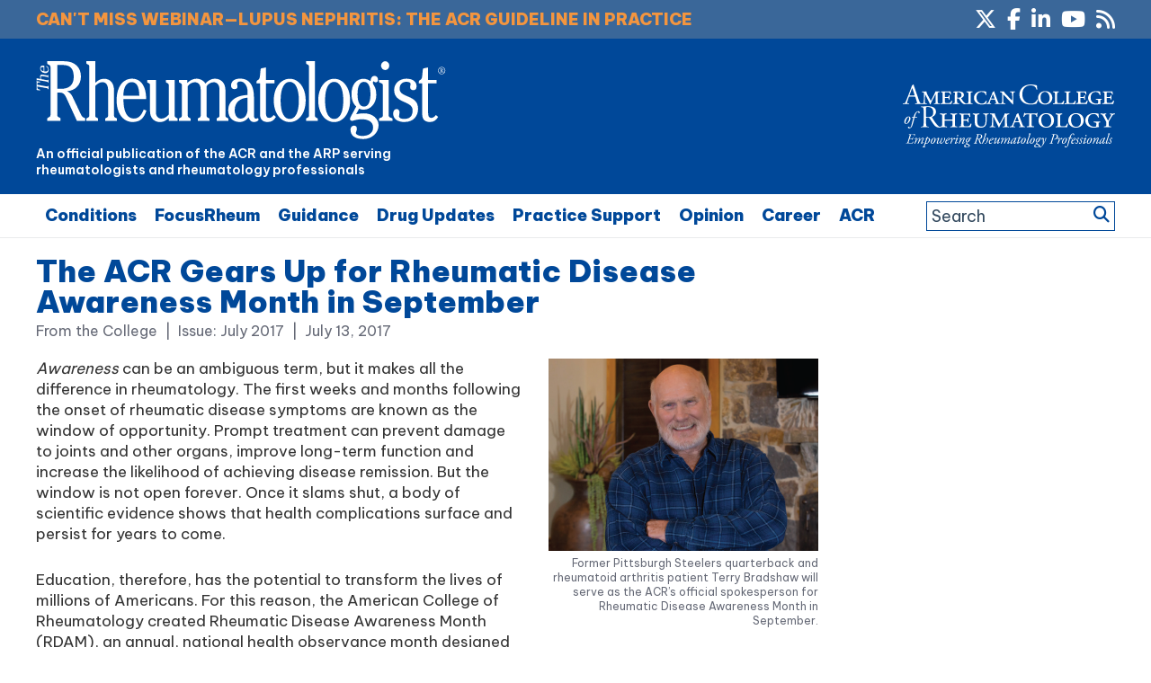

--- FILE ---
content_type: text/html; charset=UTF-8
request_url: https://www.the-rheumatologist.org/article/acr-gears-rheumatic-disease-awareness-month-september/
body_size: 45363
content:
<!DOCTYPE html>
<html lang="en-US">
<head >
<meta charset="UTF-8" />


    <!--15/07/2021 Add Osano Script -->
    <script src="https://cmp.osano.com/AzZdRbSORDOOzF9W/e03ca299-350e-414d-acf7-ae1b413e360e/osano.js"></script>

    <!--04/07/2022 Add Plausible Analytics Script -->
    <script defer data-domain="the-rheumatologist.org" src="https://plausible.io/js/plausible.js"></script>


<meta name="viewport" content="width=device-width, initial-scale=1" />
<meta name='robots' content='index, follow, max-image-preview:large, max-snippet:-1, max-video-preview:-1' />

	<!-- This site is optimized with the Yoast SEO plugin v26.7 - https://yoast.com/wordpress/plugins/seo/ -->
	<title>The ACR Gears Up for Rheumatic Disease Awareness Month in September - The Rheumatologist</title>
	<link rel="canonical" href="https://www.the-rheumatologist.org/article/acr-gears-rheumatic-disease-awareness-month-september/" />
	<meta property="og:locale" content="en_US" />
	<meta property="og:type" content="article" />
	<meta property="og:title" content="The ACR Gears Up for Rheumatic Disease Awareness Month in September - The Rheumatologist" />
	<meta property="og:description" content="Awareness can be an ambiguous term, but it makes all the difference in rheumatology. The first weeks and months following the onset of rheumatic disease symptoms are known as the window of opportunity. Prompt treatment can prevent damage to joints and other organs, improve long-term function and increase the likelihood of achieving disease remission. But..." />
	<meta property="og:url" content="https://www.the-rheumatologist.org/article/acr-gears-rheumatic-disease-awareness-month-september/" />
	<meta property="og:site_name" content="The Rheumatologist" />
	<meta property="article:modified_time" content="2023-09-28T17:44:18+00:00" />
	<meta property="og:image" content="https://www.the-rheumatologist.org/wp-content/uploads/2017/07/THR_0717_pg9a.png" />
	<meta name="twitter:card" content="summary_large_image" />
	<script type="application/ld+json" class="yoast-schema-graph">{"@context":"https://schema.org","@graph":[{"@type":"WebPage","@id":"https://www.the-rheumatologist.org/article/acr-gears-rheumatic-disease-awareness-month-september/","url":"https://www.the-rheumatologist.org/article/acr-gears-rheumatic-disease-awareness-month-september/","name":"The ACR Gears Up for Rheumatic Disease Awareness Month in September - The Rheumatologist","isPartOf":{"@id":"https://www.the-rheumatologist.org/#website"},"primaryImageOfPage":{"@id":"https://www.the-rheumatologist.org/article/acr-gears-rheumatic-disease-awareness-month-september/#primaryimage"},"image":{"@id":"https://www.the-rheumatologist.org/article/acr-gears-rheumatic-disease-awareness-month-september/#primaryimage"},"thumbnailUrl":"https://www.the-rheumatologist.org/wp-content/uploads/2017/07/THR_0717_pg9a.png","datePublished":"2017-07-13T13:53:27+00:00","dateModified":"2023-09-28T17:44:18+00:00","breadcrumb":{"@id":"https://www.the-rheumatologist.org/article/acr-gears-rheumatic-disease-awareness-month-september/#breadcrumb"},"inLanguage":"en-US","potentialAction":[{"@type":"ReadAction","target":["https://www.the-rheumatologist.org/article/acr-gears-rheumatic-disease-awareness-month-september/"]}]},{"@type":"ImageObject","inLanguage":"en-US","@id":"https://www.the-rheumatologist.org/article/acr-gears-rheumatic-disease-awareness-month-september/#primaryimage","url":"https://www.the-rheumatologist.org/wp-content/uploads/2017/07/THR_0717_pg9a.png","contentUrl":"https://www.the-rheumatologist.org/wp-content/uploads/2017/07/THR_0717_pg9a.png","width":300,"height":214,"caption":"Former Pittsburgh Steelers quarterback and rheumatoid arthritis patient Terry Bradshaw will serve as the ACR’s official spokesperson for Rheumatic Disease Awareness Month in September."},{"@type":"BreadcrumbList","@id":"https://www.the-rheumatologist.org/article/acr-gears-rheumatic-disease-awareness-month-september/#breadcrumb","itemListElement":[{"@type":"ListItem","position":1,"name":"Home","item":"https://www.the-rheumatologist.org/"},{"@type":"ListItem","position":2,"name":"Articles","item":"https://www.the-rheumatologist.org/article/"},{"@type":"ListItem","position":3,"name":"The ACR Gears Up for Rheumatic Disease Awareness Month in September"}]},{"@type":"WebSite","@id":"https://www.the-rheumatologist.org/#website","url":"https://www.the-rheumatologist.org/","name":"The Rheumatologist","description":"An official publication of the ACR and the ARP serving rheumatologists and rheumatology professionals","potentialAction":[{"@type":"SearchAction","target":{"@type":"EntryPoint","urlTemplate":"https://www.the-rheumatologist.org/?s={search_term_string}"},"query-input":{"@type":"PropertyValueSpecification","valueRequired":true,"valueName":"search_term_string"}}],"inLanguage":"en-US"}]}</script>
	<!-- / Yoast SEO plugin. -->


<link rel='dns-prefetch' href='//www.the-rheumatologist.org' />
<link rel='dns-prefetch' href='//fonts.googleapis.com' />
<link rel='dns-prefetch' href='//fonts.gstatic.com' />
<link rel="alternate" type="application/rss+xml" title="The Rheumatologist &raquo; Feed" href="https://www.the-rheumatologist.org/feed/" />
<link rel="alternate" type="application/rss+xml" title="The Rheumatologist &raquo; Comments Feed" href="https://www.the-rheumatologist.org/comments/feed/" />
<link rel="alternate" title="oEmbed (JSON)" type="application/json+oembed" href="https://www.the-rheumatologist.org/wp-json/oembed/1.0/embed?url=https%3A%2F%2Fwww.the-rheumatologist.org%2Farticle%2Facr-gears-rheumatic-disease-awareness-month-september%2F" />
<link rel="alternate" title="oEmbed (XML)" type="text/xml+oembed" href="https://www.the-rheumatologist.org/wp-json/oembed/1.0/embed?url=https%3A%2F%2Fwww.the-rheumatologist.org%2Farticle%2Facr-gears-rheumatic-disease-awareness-month-september%2F&#038;format=xml" />
        <script type='text/javascript' >
            var post_slug = 'acr-gears-rheumatic-disease-awareness-month-september';
			var post_id = '19858';
        </script>



         <!-- LinkedIn tracking code - Dan added 20/10/2020 -->
        <script type="text/javascript">
            _linkedin_partner_id = "1333201";
            window._linkedin_data_partner_ids = window._linkedin_data_partner_ids || [];
            window._linkedin_data_partner_ids.push(_linkedin_partner_id);
            </script><script type="text/javascript">
            (function(){var s = document.getElementsByTagName("script")[0];
            var b = document.createElement("script");
            b.type = "text/javascript";b.async = true;
            b.src = "https://snap.licdn.com/li.lms-analytics/insight.min.js";
            s.parentNode.insertBefore(b, s);})();
        </script>
        <noscript>
            <img height="1" width="1" style="display:none;" alt="" src="https://px.ads.linkedin.com/collect/?pid=1333201&fmt=gif" />
        </noscript>

        <!-- Twitter tracking code - Dan added 20/10/2020 -->
        <!-- Twitter universal website tag code -->
        <script>
            !function(e,t,n,s,u,a){e.twq||(s=e.twq=function(){s.exe?s.exe.apply(s,arguments):s.queue.push(arguments);
            },s.version='1.1',s.queue=[],u=t.createElement(n),u.async=!0,u.src='//static.ads-twitter.com/uwt.js',
            a=t.getElementsByTagName(n)[0],a.parentNode.insertBefore(u,a))}(window,document,'script');
            // Insert Twitter Pixel ID and Standard Event data below
            twq('init','o2oym');
            twq('track','PageView');
        </script>
        <!-- End Twitter universal website tag code -->

        <!-- Dan 03/09/2025 - GAM reinstated - code in Appearance > Customize > Theme Settings > Header/Footer Scripts - removed Kevel -->
        <!-- Dan 06/01/2026 - Customizer has stopped allowing the code to be edited - hard coded below -->
       






        <!-- GA4 added 09/08/2021 - Global site tag (gtag.js) - Google Analytics -->
        <script async src="https://www.googletagmanager.com/gtag/js?id=G-2ZDY3YKV9C"></script>
        <script>
          window.dataLayer = window.dataLayer || [];
          function gtag(){dataLayer.push(arguments);}
          gtag('js', new Date());

          gtag('config', 'G-2ZDY3YKV9C');
        </script>



        <script>
          (function(i,s,o,g,r,a,m){i['GoogleAnalyticsObject']=r;i[r]=i[r]||function(){
          (i[r].q=i[r].q||[]).push(arguments)},i[r].l=1*new Date();a=s.createElement(o),
          m=s.getElementsByTagName(o)[0];a.async=1;a.src=g;m.parentNode.insertBefore(a,m)
          })(window,document,'script','//www.google-analytics.com/analytics.js','ga');

          ga('create', 'UA-789257-79', 'auto');
          ga('send', 'pageview');

        </script>

        <meta name="google-site-verification" content="AOZ_s9kncact55bWjQK8pBPxp0bMRJQC2GSNnSgjudU" />

        <script type='text/javascript'>
        var googletag = googletag || {};
        googletag.cmd = googletag.cmd || [];
        (function() {
        var gads = document.createElement('script');
        gads.async = true;
        gads.type = 'text/javascript';
        var useSSL = 'https:' == document.location.protocol;
        gads.src = (useSSL ? 'https:' : 'http:') +
        '//www.googletagservices.com/tag/js/gpt.js';
        var node = document.getElementsByTagName('script')[0];
        node.parentNode.insertBefore(gads, node);
        })();
        </script>

        <script type='text/javascript'>

        //Set up variables for sidebar slots
        var sidebar_ad1 = null;
        var sidebar_ad2 = null;
        var sidebar_ad3 = null;

        googletag.cmd.push(function() {

        //*** 10/07/2019 - Add targeting for URL slug, 23/07/2019 and for Post ID

        if(window.matchMedia("(max-width: 768px)").matches) 
        {

            // The viewport is less than 768 pixels wide
            console.log("This is a mobile or tablet device.");
            googletag.defineSlot('/21618997260/the-rheumatologist', [[320, 50]], 'div-gpt-ad-THR-1').addService(googletag.pubads()).setTargeting('pos', ['1']).setTargeting('URL', post_slug).setTargeting('post_id', post_id);
            googletag.defineSlot('/21618997260/the-rheumatologist', [[300, 250]], 'div-gpt-ad-THR-5').addService(googletag.pubads()).setTargeting('pos', ['5']).setTargeting('URL', post_slug).setTargeting('post_id', post_id);
        } else {

            // The viewport is at least 768 pixels wide
            console.log("This is a laptop or desktop.");
            googletag.defineSlot('/21618997260/the-rheumatologist', [[728, 90]], 'div-gpt-ad-THR-1').addService(googletag.pubads()).setTargeting('pos', ['1']).setTargeting('URL', post_slug).setTargeting('post_id', post_id);
            googletag.defineSlot('/21618997260/the-rheumatologist', [[640, 480],[300, 250]], 'div-gpt-ad-THR-5').addService(googletag.pubads()).setTargeting('pos', ['5']).setTargeting('URL', post_slug).setTargeting('post_id', post_id);
        }    //Was [640, 480]


        sidebar_ad1 = googletag.defineSlot('/21618997260/the-rheumatologist', [[300, 250]], 'div-gpt-ad-THR-2').addService(googletag.pubads()).setTargeting('pos', ['2']).setTargeting('URL', post_slug).setTargeting('post_id', post_id);
        sidebar_ad2 = googletag.defineSlot('/21618997260/the-rheumatologist', [[300, 250]], 'div-gpt-ad-THR-3').addService(googletag.pubads()).setTargeting('pos', ['3']).setTargeting('URL', post_slug).setTargeting('post_id', post_id);
        sidebar_ad3 = googletag.defineSlot('/21618997260/the-rheumatologist', [[300, 250]], 'div-gpt-ad-THR-4').addService(googletag.pubads()).setTargeting('pos', ['4']).setTargeting('URL', post_slug).setTargeting('post_id', post_id);

        googletag.defineSlot('/21618997260/the-rheumatologist', [[1, 2]], 'div-gpt-ad-THR-6').addService(googletag.pubads()).setTargeting('pos', ['9']).setTargeting('URL', post_slug).setTargeting('post_id', post_id);


        //*** 03/07/2019 - New Slots for mobile ads
        googletag.defineSlot('/21618997260/the-rheumatologist', [[300, 250]], 'div-gpt-mob-ad-THR-2').addService(googletag.pubads()).setTargeting('pos', ['6']).setTargeting('URL', post_slug).setTargeting('post_id', post_id);
        googletag.defineSlot('/21618997260/the-rheumatologist', [[300, 250]], 'div-gpt-mob-ad-THR-3').addService(googletag.pubads()).setTargeting('pos', ['7']).setTargeting('URL', post_slug).setTargeting('post_id', post_id);

        /* Not using this one
        googletag.defineSlot('/21618997260/the-rheumatologist', [[300, 250]], 'div-gpt-mob-ad-THR-4').addService(googletag.pubads()).setTargeting('pos', ['8']).setTargeting('URL', post_slug).setTargeting('post_id', post_id);*/
        //*** 03/07/2019 - New Slots for mobile ads	

        googletag.pubads().enableSingleRequest();
        googletag.pubads().enableAsyncRendering();
        googletag.pubads().collapseEmptyDivs(true);
        googletag.enableServices();
        });



        //Detect if pop-up ad has loaded...
        googletag.cmd.push(function() {
            googletag.pubads().addEventListener('slotRenderEnded', function(event) {

                if(event.slot.getSlotElementId() == "div-gpt-ad-THR-5") {

                    //if there is no ad - add class to body
                    if(event.isEmpty){

                        jQuery( document ).ready(function( $ ) {
                              $("html").addClass("hide-pop-up");
                        });


                    }else{

                        console.log("Slot Render Ended:");
                        console.log(event);

                        //Discontinued - see change below 18/04/2023 - If a specific ad is displayed - delay the appearance of the close button on the popup
                        /*
                        if(event && event.creativeId && event.creativeId == 138418165193 ){
                            console.log("Pop-up close delayed");
                            jQuery( document ).ready(function( $ ){
                                $(".pum-close").addClass("delay-close");
                            });
                        }
                        */

                        //23/04/2024 - Changed to use campaignId
                        if(event && event.campaignId && event.campaignId == 3334016825 ){
                            console.log("Pop-up close delayed");
                            jQuery( document ).ready(function( $ ){
                                $(".pum-close").addClass("delay-close");
                            });
                        }



                    }

                }
                //If native ad loaded
                else if(event.slot.getSlotElementId() == "div-gpt-ad-THR-6") {

                    if(!event.isEmpty){

                        //console.log("Native Render Ended:");
                        //console.log(event);
                        //console.log(event.slot.getSizes());

                        //Set the width, then get the height of the content, then set the height...
                        var jquery_iFrame = jQuery('#promo-box iframe');

                        //Set the width
                        jquery_iFrame.width("300px");

                        //Set the margin
                        jquery_iFrame.css({"margin-right" : "20px" } );

                        //Wait a bit to set the height...
                        setTimeout(function(){

                            //Get the objects
                            var jquery_iFrame = jQuery('#promo-box iframe');
                            var iframe = jquery_iFrame[0];

                            //var iframe_width = iframe.contentWindow.document.body.scrollWidth;
                            //console.log(iframe_width);

                            //Get the content height
                            var iframe_height = iframe.contentWindow.document.body.scrollHeight;
                            //console.log(iframe_height);

                            //Set the frame height to be same as content
                            jquery_iFrame.height(iframe_height+"px");

                            //iframe_height = iframe.contentWindow.document.body.scrollHeight;
                            //console.log(iframe_height);

                        },500);


                    }

                }




            }).addEventListener('slotOnload', function(event) {

                if(event.slot.getSlotElementId() == "div-gpt-ad-THR-5") {

                    //if there is no ad - add class to body
                    if(!event.isEmpty){

                        console.log("Slot Loaded:");
                        console.log(event);



                    }

                }

            });

        });
        </script>





        <style id='wp-img-auto-sizes-contain-inline-css' type='text/css'>
img:is([sizes=auto i],[sizes^="auto," i]){contain-intrinsic-size:3000px 1500px}
/*# sourceURL=wp-img-auto-sizes-contain-inline-css */
</style>
<link rel='stylesheet' id='bootstrap_tab-css' href='https://www.the-rheumatologist.org/wp-content/plugins/easy-responsive-tabs/assets/css/bootstrap_tab.min.css?ver=6.9' type='text/css' media='all' />
<link rel='stylesheet' id='bootstrap_dropdown-css' href='https://www.the-rheumatologist.org/wp-content/plugins/easy-responsive-tabs/assets/css/bootstrap_dropdown.min.css?ver=6.9' type='text/css' media='all' />
<link rel='stylesheet' id='ert_tab_icon_css-css' href='https://www.the-rheumatologist.org/wp-content/plugins/easy-responsive-tabs/assets/css/res_tab_icon.css?ver=6.9' type='text/css' media='all' />
<link rel='stylesheet' id='makeworthymedia-css' href='https://www.the-rheumatologist.org/wp-content/themes/thr/style.css?ver=3.0.25' type='text/css' media='all' />
<style id='wp-emoji-styles-inline-css' type='text/css'>

	img.wp-smiley, img.emoji {
		display: inline !important;
		border: none !important;
		box-shadow: none !important;
		height: 1em !important;
		width: 1em !important;
		margin: 0 0.07em !important;
		vertical-align: -0.1em !important;
		background: none !important;
		padding: 0 !important;
	}
/*# sourceURL=wp-emoji-styles-inline-css */
</style>
<link rel='stylesheet' id='wp-block-library-css' href='https://www.the-rheumatologist.org/wp-includes/css/dist/block-library/style.min.css?ver=6.9' type='text/css' media='all' />
<style id='global-styles-inline-css' type='text/css'>
:root{--wp--preset--aspect-ratio--square: 1;--wp--preset--aspect-ratio--4-3: 4/3;--wp--preset--aspect-ratio--3-4: 3/4;--wp--preset--aspect-ratio--3-2: 3/2;--wp--preset--aspect-ratio--2-3: 2/3;--wp--preset--aspect-ratio--16-9: 16/9;--wp--preset--aspect-ratio--9-16: 9/16;--wp--preset--color--black: #000000;--wp--preset--color--cyan-bluish-gray: #abb8c3;--wp--preset--color--white: #ffffff;--wp--preset--color--pale-pink: #f78da7;--wp--preset--color--vivid-red: #cf2e2e;--wp--preset--color--luminous-vivid-orange: #ff6900;--wp--preset--color--luminous-vivid-amber: #fcb900;--wp--preset--color--light-green-cyan: #7bdcb5;--wp--preset--color--vivid-green-cyan: #00d084;--wp--preset--color--pale-cyan-blue: #8ed1fc;--wp--preset--color--vivid-cyan-blue: #0693e3;--wp--preset--color--vivid-purple: #9b51e0;--wp--preset--gradient--vivid-cyan-blue-to-vivid-purple: linear-gradient(135deg,rgb(6,147,227) 0%,rgb(155,81,224) 100%);--wp--preset--gradient--light-green-cyan-to-vivid-green-cyan: linear-gradient(135deg,rgb(122,220,180) 0%,rgb(0,208,130) 100%);--wp--preset--gradient--luminous-vivid-amber-to-luminous-vivid-orange: linear-gradient(135deg,rgb(252,185,0) 0%,rgb(255,105,0) 100%);--wp--preset--gradient--luminous-vivid-orange-to-vivid-red: linear-gradient(135deg,rgb(255,105,0) 0%,rgb(207,46,46) 100%);--wp--preset--gradient--very-light-gray-to-cyan-bluish-gray: linear-gradient(135deg,rgb(238,238,238) 0%,rgb(169,184,195) 100%);--wp--preset--gradient--cool-to-warm-spectrum: linear-gradient(135deg,rgb(74,234,220) 0%,rgb(151,120,209) 20%,rgb(207,42,186) 40%,rgb(238,44,130) 60%,rgb(251,105,98) 80%,rgb(254,248,76) 100%);--wp--preset--gradient--blush-light-purple: linear-gradient(135deg,rgb(255,206,236) 0%,rgb(152,150,240) 100%);--wp--preset--gradient--blush-bordeaux: linear-gradient(135deg,rgb(254,205,165) 0%,rgb(254,45,45) 50%,rgb(107,0,62) 100%);--wp--preset--gradient--luminous-dusk: linear-gradient(135deg,rgb(255,203,112) 0%,rgb(199,81,192) 50%,rgb(65,88,208) 100%);--wp--preset--gradient--pale-ocean: linear-gradient(135deg,rgb(255,245,203) 0%,rgb(182,227,212) 50%,rgb(51,167,181) 100%);--wp--preset--gradient--electric-grass: linear-gradient(135deg,rgb(202,248,128) 0%,rgb(113,206,126) 100%);--wp--preset--gradient--midnight: linear-gradient(135deg,rgb(2,3,129) 0%,rgb(40,116,252) 100%);--wp--preset--font-size--small: 13px;--wp--preset--font-size--medium: 20px;--wp--preset--font-size--large: 36px;--wp--preset--font-size--x-large: 42px;--wp--preset--spacing--20: 0.44rem;--wp--preset--spacing--30: 0.67rem;--wp--preset--spacing--40: 1rem;--wp--preset--spacing--50: 1.5rem;--wp--preset--spacing--60: 2.25rem;--wp--preset--spacing--70: 3.38rem;--wp--preset--spacing--80: 5.06rem;--wp--preset--shadow--natural: 6px 6px 9px rgba(0, 0, 0, 0.2);--wp--preset--shadow--deep: 12px 12px 50px rgba(0, 0, 0, 0.4);--wp--preset--shadow--sharp: 6px 6px 0px rgba(0, 0, 0, 0.2);--wp--preset--shadow--outlined: 6px 6px 0px -3px rgb(255, 255, 255), 6px 6px rgb(0, 0, 0);--wp--preset--shadow--crisp: 6px 6px 0px rgb(0, 0, 0);}:where(.is-layout-flex){gap: 0.5em;}:where(.is-layout-grid){gap: 0.5em;}body .is-layout-flex{display: flex;}.is-layout-flex{flex-wrap: wrap;align-items: center;}.is-layout-flex > :is(*, div){margin: 0;}body .is-layout-grid{display: grid;}.is-layout-grid > :is(*, div){margin: 0;}:where(.wp-block-columns.is-layout-flex){gap: 2em;}:where(.wp-block-columns.is-layout-grid){gap: 2em;}:where(.wp-block-post-template.is-layout-flex){gap: 1.25em;}:where(.wp-block-post-template.is-layout-grid){gap: 1.25em;}.has-black-color{color: var(--wp--preset--color--black) !important;}.has-cyan-bluish-gray-color{color: var(--wp--preset--color--cyan-bluish-gray) !important;}.has-white-color{color: var(--wp--preset--color--white) !important;}.has-pale-pink-color{color: var(--wp--preset--color--pale-pink) !important;}.has-vivid-red-color{color: var(--wp--preset--color--vivid-red) !important;}.has-luminous-vivid-orange-color{color: var(--wp--preset--color--luminous-vivid-orange) !important;}.has-luminous-vivid-amber-color{color: var(--wp--preset--color--luminous-vivid-amber) !important;}.has-light-green-cyan-color{color: var(--wp--preset--color--light-green-cyan) !important;}.has-vivid-green-cyan-color{color: var(--wp--preset--color--vivid-green-cyan) !important;}.has-pale-cyan-blue-color{color: var(--wp--preset--color--pale-cyan-blue) !important;}.has-vivid-cyan-blue-color{color: var(--wp--preset--color--vivid-cyan-blue) !important;}.has-vivid-purple-color{color: var(--wp--preset--color--vivid-purple) !important;}.has-black-background-color{background-color: var(--wp--preset--color--black) !important;}.has-cyan-bluish-gray-background-color{background-color: var(--wp--preset--color--cyan-bluish-gray) !important;}.has-white-background-color{background-color: var(--wp--preset--color--white) !important;}.has-pale-pink-background-color{background-color: var(--wp--preset--color--pale-pink) !important;}.has-vivid-red-background-color{background-color: var(--wp--preset--color--vivid-red) !important;}.has-luminous-vivid-orange-background-color{background-color: var(--wp--preset--color--luminous-vivid-orange) !important;}.has-luminous-vivid-amber-background-color{background-color: var(--wp--preset--color--luminous-vivid-amber) !important;}.has-light-green-cyan-background-color{background-color: var(--wp--preset--color--light-green-cyan) !important;}.has-vivid-green-cyan-background-color{background-color: var(--wp--preset--color--vivid-green-cyan) !important;}.has-pale-cyan-blue-background-color{background-color: var(--wp--preset--color--pale-cyan-blue) !important;}.has-vivid-cyan-blue-background-color{background-color: var(--wp--preset--color--vivid-cyan-blue) !important;}.has-vivid-purple-background-color{background-color: var(--wp--preset--color--vivid-purple) !important;}.has-black-border-color{border-color: var(--wp--preset--color--black) !important;}.has-cyan-bluish-gray-border-color{border-color: var(--wp--preset--color--cyan-bluish-gray) !important;}.has-white-border-color{border-color: var(--wp--preset--color--white) !important;}.has-pale-pink-border-color{border-color: var(--wp--preset--color--pale-pink) !important;}.has-vivid-red-border-color{border-color: var(--wp--preset--color--vivid-red) !important;}.has-luminous-vivid-orange-border-color{border-color: var(--wp--preset--color--luminous-vivid-orange) !important;}.has-luminous-vivid-amber-border-color{border-color: var(--wp--preset--color--luminous-vivid-amber) !important;}.has-light-green-cyan-border-color{border-color: var(--wp--preset--color--light-green-cyan) !important;}.has-vivid-green-cyan-border-color{border-color: var(--wp--preset--color--vivid-green-cyan) !important;}.has-pale-cyan-blue-border-color{border-color: var(--wp--preset--color--pale-cyan-blue) !important;}.has-vivid-cyan-blue-border-color{border-color: var(--wp--preset--color--vivid-cyan-blue) !important;}.has-vivid-purple-border-color{border-color: var(--wp--preset--color--vivid-purple) !important;}.has-vivid-cyan-blue-to-vivid-purple-gradient-background{background: var(--wp--preset--gradient--vivid-cyan-blue-to-vivid-purple) !important;}.has-light-green-cyan-to-vivid-green-cyan-gradient-background{background: var(--wp--preset--gradient--light-green-cyan-to-vivid-green-cyan) !important;}.has-luminous-vivid-amber-to-luminous-vivid-orange-gradient-background{background: var(--wp--preset--gradient--luminous-vivid-amber-to-luminous-vivid-orange) !important;}.has-luminous-vivid-orange-to-vivid-red-gradient-background{background: var(--wp--preset--gradient--luminous-vivid-orange-to-vivid-red) !important;}.has-very-light-gray-to-cyan-bluish-gray-gradient-background{background: var(--wp--preset--gradient--very-light-gray-to-cyan-bluish-gray) !important;}.has-cool-to-warm-spectrum-gradient-background{background: var(--wp--preset--gradient--cool-to-warm-spectrum) !important;}.has-blush-light-purple-gradient-background{background: var(--wp--preset--gradient--blush-light-purple) !important;}.has-blush-bordeaux-gradient-background{background: var(--wp--preset--gradient--blush-bordeaux) !important;}.has-luminous-dusk-gradient-background{background: var(--wp--preset--gradient--luminous-dusk) !important;}.has-pale-ocean-gradient-background{background: var(--wp--preset--gradient--pale-ocean) !important;}.has-electric-grass-gradient-background{background: var(--wp--preset--gradient--electric-grass) !important;}.has-midnight-gradient-background{background: var(--wp--preset--gradient--midnight) !important;}.has-small-font-size{font-size: var(--wp--preset--font-size--small) !important;}.has-medium-font-size{font-size: var(--wp--preset--font-size--medium) !important;}.has-large-font-size{font-size: var(--wp--preset--font-size--large) !important;}.has-x-large-font-size{font-size: var(--wp--preset--font-size--x-large) !important;}
/*# sourceURL=global-styles-inline-css */
</style>

<style id='classic-theme-styles-inline-css' type='text/css'>
/*! This file is auto-generated */
.wp-block-button__link{color:#fff;background-color:#32373c;border-radius:9999px;box-shadow:none;text-decoration:none;padding:calc(.667em + 2px) calc(1.333em + 2px);font-size:1.125em}.wp-block-file__button{background:#32373c;color:#fff;text-decoration:none}
/*# sourceURL=/wp-includes/css/classic-themes.min.css */
</style>
<link rel='stylesheet' id='wp-components-css' href='https://www.the-rheumatologist.org/wp-includes/css/dist/components/style.min.css?ver=6.9' type='text/css' media='all' />
<link rel='stylesheet' id='wp-preferences-css' href='https://www.the-rheumatologist.org/wp-includes/css/dist/preferences/style.min.css?ver=6.9' type='text/css' media='all' />
<link rel='stylesheet' id='wp-block-editor-css' href='https://www.the-rheumatologist.org/wp-includes/css/dist/block-editor/style.min.css?ver=6.9' type='text/css' media='all' />
<link rel='stylesheet' id='popup-maker-block-library-style-css' href='https://www.the-rheumatologist.org/wp-content/plugins/popup-maker/dist/packages/block-library-style.css?ver=dbea705cfafe089d65f1' type='text/css' media='all' />
<link rel='stylesheet' id='wiley-interscroller-ads-css' href='https://www.the-rheumatologist.org/wp-content/plugins/wiley-interscroller-ads/public/css/wiley-interscroller-ads-public.css?ver=1.1.3' type='text/css' media='all' />
<link rel='stylesheet' id='wp-polls-css' href='https://www.the-rheumatologist.org/wp-content/plugins/wp-polls/polls-css.css?ver=2.77.3' type='text/css' media='all' />
<style id='wp-polls-inline-css' type='text/css'>
.wp-polls .pollbar {
	margin: 1px;
	font-size: 6px;
	line-height: 8px;
	height: 8px;
	background: #0f557b;
	border: 1px solid #0f557b;
}

/*# sourceURL=wp-polls-inline-css */
</style>
<link rel='stylesheet' id='jquery-issuem-flexslider-css' href='https://www.the-rheumatologist.org/wp-content/plugins/issuem/css/flexslider.css?ver=2.9.1' type='text/css' media='all' />
<link rel='preconnect' id='google-fonts-preload1-css' href='https://fonts.googleapis.com' type='text/css' media='all' />
<link rel='preconnect' crossorigin  id='google-fonts-preload2-css' href='https://fonts.gstatic.com' type='text/css' media='all' />
<link rel='stylesheet' id='google-fonts-css' href='https://fonts.googleapis.com/css2?family=Be+Vietnam+Pro%3Awght%40100%3B400%3B500%3B600%3B900&#038;display=swap&#038;ver=3.0.25' type='text/css' media='all' />
<link rel='stylesheet' id='google-fonts2-css' href='https://fonts.googleapis.com/css2?family=Roboto%3Awght%40400%3B700&#038;display=swap&#038;ver=3.0.25' type='text/css' media='all' />
<link rel='stylesheet' id='dashicons-css' href='https://www.the-rheumatologist.org/wp-includes/css/dashicons.min.css?ver=6.9' type='text/css' media='all' />
<link rel='stylesheet' id='fontAwesome-css' href='https://www.the-rheumatologist.org/wp-content/themes/thr/font-awesome/css/fontawesome.min.css?ver=6_99' type='text/css' media='all' />
<link rel='stylesheet' id='fontAwesome-brands-css' href='https://www.the-rheumatologist.org/wp-content/themes/thr/font-awesome/css/brands.min.css?ver=6_99' type='text/css' media='all' />
<link rel='stylesheet' id='fontAwesome-solid-css' href='https://www.the-rheumatologist.org/wp-content/themes/thr/font-awesome/css/solid.min.css?ver=6_99' type='text/css' media='all' />
<link rel='stylesheet' id='fancybox-css' href='https://www.the-rheumatologist.org/wp-content/plugins/easy-fancybox/fancybox/1.5.4/jquery.fancybox.min.css?ver=6.9' type='text/css' media='screen' />
<link rel='stylesheet' id='tablepress-default-css' href='https://www.the-rheumatologist.org/wp-content/plugins/tablepress/css/build/default.css?ver=3.2.6' type='text/css' media='all' />
<link rel='stylesheet' id='popup-maker-site-css' href='https://www.the-rheumatologist.org/wp-content/plugins/popup-maker/dist/assets/site.css?ver=1.21.5' type='text/css' media='all' />
<style id='popup-maker-site-inline-css' type='text/css'>
/* Popup Google Fonts */
@import url('//fonts.googleapis.com/css?family=Montserrat:100');

/* Popup Theme 44173: Wiley Ad Theme */
.pum-theme-44173, .pum-theme-wiley-ad-theme { background-color: rgba( 255, 255, 255, 0.80 ) } 
.pum-theme-44173 .pum-container, .pum-theme-wiley-ad-theme .pum-container { padding: 0px; border-radius: 0px; border: 1px none #000000; box-shadow: 0px 0px 0px 0px rgba( 255, 255, 255, 0.00 ) } 
.pum-theme-44173 .pum-title, .pum-theme-wiley-ad-theme .pum-title { color: #000000; text-align: left; text-shadow: 0px 0px 0px rgba( 2, 2, 2, 0.23 ); font-family: inherit; font-weight: 400; font-size: 32px; line-height: 36px } 
.pum-theme-44173 .pum-content, .pum-theme-wiley-ad-theme .pum-content { color: #8c8c8c; font-family: inherit; font-weight: 100 } 
.pum-theme-44173 .pum-content + .pum-close, .pum-theme-wiley-ad-theme .pum-content + .pum-close { position: absolute; height: auto; width: auto; left: auto; right: -8px; bottom: auto; top: -25px; padding: 8px; color: #000000; font-family: inherit; font-weight: 700; font-size: 16px; line-height: 14px; border: 1px none #ffffff; border-radius: 0px; box-shadow: 0px 0px 0px 0px rgba( 2, 2, 2, 0.23 ); text-shadow: 0px 0px 0px rgba( 0, 0, 0, 0.23 ) } 

/* Popup Theme 48931: Wiley Ad Theme - Kevel Test */
.pum-theme-48931, .pum-theme-wiley-ad-theme-kevel-test { background-color: rgba( 255, 255, 255, 0.80 ) } 
.pum-theme-48931 .pum-container, .pum-theme-wiley-ad-theme-kevel-test .pum-container { padding: 0px; border-radius: 0px; border: 1px none #000000; box-shadow: 0px 0px 0px 0px rgba( 255, 255, 255, 0.00 ) } 
.pum-theme-48931 .pum-title, .pum-theme-wiley-ad-theme-kevel-test .pum-title { color: #000000; text-align: left; text-shadow: 0px 0px 0px rgba( 2, 2, 2, 0.23 ); font-family: inherit; font-weight: 400; font-size: 32px; line-height: 36px } 
.pum-theme-48931 .pum-content, .pum-theme-wiley-ad-theme-kevel-test .pum-content { color: #8c8c8c; font-family: inherit; font-weight: 100 } 
.pum-theme-48931 .pum-content + .pum-close, .pum-theme-wiley-ad-theme-kevel-test .pum-content + .pum-close { position: absolute; height: auto; width: auto; left: auto; right: -8px; bottom: auto; top: 40px; padding: 8px; color: #000000; font-family: inherit; font-weight: 700; font-size: 16px; line-height: 14px; border: 1px none #ffffff; border-radius: 0px; box-shadow: 0px 0px 0px 0px rgba( 2, 2, 2, 0.23 ); text-shadow: 0px 0px 0px rgba( 0, 0, 0, 0.23 ) } 

/* Popup Theme 44168: Content Only - For use with page builders or block editor */
.pum-theme-44168, .pum-theme-content-only { background-color: rgba( 0, 0, 0, 0.70 ) } 
.pum-theme-44168 .pum-container, .pum-theme-content-only .pum-container { padding: 0px; border-radius: 0px; border: 1px none #000000; box-shadow: 0px 0px 0px 0px rgba( 2, 2, 2, 0.00 ) } 
.pum-theme-44168 .pum-title, .pum-theme-content-only .pum-title { color: #000000; text-align: left; text-shadow: 0px 0px 0px rgba( 2, 2, 2, 0.23 ); font-family: inherit; font-weight: 400; font-size: 32px; line-height: 36px } 
.pum-theme-44168 .pum-content, .pum-theme-content-only .pum-content { color: #8c8c8c; font-family: inherit; font-weight: 400 } 
.pum-theme-44168 .pum-content + .pum-close, .pum-theme-content-only .pum-content + .pum-close { position: absolute; height: 18px; width: 18px; left: auto; right: 7px; bottom: auto; top: 7px; padding: 0px; color: #000000; font-family: inherit; font-weight: 700; font-size: 20px; line-height: 20px; border: 1px none #ffffff; border-radius: 15px; box-shadow: 0px 0px 0px 0px rgba( 2, 2, 2, 0.00 ); text-shadow: 0px 0px 0px rgba( 0, 0, 0, 0.00 ); background-color: rgba( 255, 255, 255, 0.00 ) } 

/* Popup Theme 44167: Floating Bar - Soft Blue */
.pum-theme-44167, .pum-theme-floating-bar { background-color: rgba( 255, 255, 255, 0.00 ) } 
.pum-theme-44167 .pum-container, .pum-theme-floating-bar .pum-container { padding: 8px; border-radius: 0px; border: 1px none #000000; box-shadow: 1px 1px 3px 0px rgba( 2, 2, 2, 0.23 ); background-color: rgba( 238, 246, 252, 1.00 ) } 
.pum-theme-44167 .pum-title, .pum-theme-floating-bar .pum-title { color: #505050; text-align: left; text-shadow: 0px 0px 0px rgba( 2, 2, 2, 0.23 ); font-family: inherit; font-weight: 400; font-size: 32px; line-height: 36px } 
.pum-theme-44167 .pum-content, .pum-theme-floating-bar .pum-content { color: #505050; font-family: inherit; font-weight: 400 } 
.pum-theme-44167 .pum-content + .pum-close, .pum-theme-floating-bar .pum-content + .pum-close { position: absolute; height: 18px; width: 18px; left: auto; right: 5px; bottom: auto; top: 50%; padding: 0px; color: #505050; font-family: Sans-Serif; font-weight: 700; font-size: 15px; line-height: 18px; border: 1px solid #505050; border-radius: 15px; box-shadow: 0px 0px 0px 0px rgba( 2, 2, 2, 0.00 ); text-shadow: 0px 0px 0px rgba( 0, 0, 0, 0.00 ); background-color: rgba( 255, 255, 255, 0.00 ); transform: translate(0, -50%) } 

/* Popup Theme 44166: Framed Border */
.pum-theme-44166, .pum-theme-framed-border { background-color: rgba( 255, 255, 255, 0.50 ) } 
.pum-theme-44166 .pum-container, .pum-theme-framed-border .pum-container { padding: 18px; border-radius: 0px; border: 20px outset #dd3333; box-shadow: 1px 1px 3px 0px rgba( 2, 2, 2, 0.97 ) inset; background-color: rgba( 255, 251, 239, 1.00 ) } 
.pum-theme-44166 .pum-title, .pum-theme-framed-border .pum-title { color: #000000; text-align: left; text-shadow: 0px 0px 0px rgba( 2, 2, 2, 0.23 ); font-family: inherit; font-weight: 100; font-size: 32px; line-height: 36px } 
.pum-theme-44166 .pum-content, .pum-theme-framed-border .pum-content { color: #2d2d2d; font-family: inherit; font-weight: 100 } 
.pum-theme-44166 .pum-content + .pum-close, .pum-theme-framed-border .pum-content + .pum-close { position: absolute; height: 20px; width: 20px; left: auto; right: -20px; bottom: auto; top: -20px; padding: 0px; color: #ffffff; font-family: Tahoma; font-weight: 700; font-size: 16px; line-height: 18px; border: 1px none #ffffff; border-radius: 0px; box-shadow: 0px 0px 0px 0px rgba( 2, 2, 2, 0.23 ); text-shadow: 0px 0px 0px rgba( 0, 0, 0, 0.23 ); background-color: rgba( 0, 0, 0, 0.55 ) } 

/* Popup Theme 44165: Cutting Edge */
.pum-theme-44165, .pum-theme-cutting-edge { background-color: rgba( 0, 0, 0, 0.50 ) } 
.pum-theme-44165 .pum-container, .pum-theme-cutting-edge .pum-container { padding: 18px; border-radius: 0px; border: 1px none #000000; box-shadow: 0px 10px 25px 0px rgba( 2, 2, 2, 0.50 ); background-color: rgba( 30, 115, 190, 1.00 ) } 
.pum-theme-44165 .pum-title, .pum-theme-cutting-edge .pum-title { color: #ffffff; text-align: left; text-shadow: 0px 0px 0px rgba( 2, 2, 2, 0.23 ); font-family: Sans-Serif; font-weight: 100; font-size: 26px; line-height: 28px } 
.pum-theme-44165 .pum-content, .pum-theme-cutting-edge .pum-content { color: #ffffff; font-family: inherit; font-weight: 100 } 
.pum-theme-44165 .pum-content + .pum-close, .pum-theme-cutting-edge .pum-content + .pum-close { position: absolute; height: 24px; width: 24px; left: auto; right: 0px; bottom: auto; top: 0px; padding: 0px; color: #1e73be; font-family: Times New Roman; font-weight: 100; font-size: 32px; line-height: 24px; border: 1px none #ffffff; border-radius: 0px; box-shadow: -1px 1px 1px 0px rgba( 2, 2, 2, 0.10 ); text-shadow: -1px 1px 1px rgba( 0, 0, 0, 0.10 ); background-color: rgba( 238, 238, 34, 1.00 ) } 

/* Popup Theme 44164: Hello Box */
.pum-theme-44164, .pum-theme-hello-box { background-color: rgba( 0, 0, 0, 0.75 ) } 
.pum-theme-44164 .pum-container, .pum-theme-hello-box .pum-container { padding: 30px; border-radius: 80px; border: 14px solid #81d742; box-shadow: 0px 0px 0px 0px rgba( 2, 2, 2, 0.00 ); background-color: rgba( 255, 255, 255, 1.00 ) } 
.pum-theme-44164 .pum-title, .pum-theme-hello-box .pum-title { color: #2d2d2d; text-align: left; text-shadow: 0px 0px 0px rgba( 2, 2, 2, 0.23 ); font-family: Montserrat; font-weight: 100; font-size: 32px; line-height: 36px } 
.pum-theme-44164 .pum-content, .pum-theme-hello-box .pum-content { color: #2d2d2d; font-family: inherit; font-weight: 100 } 
.pum-theme-44164 .pum-content + .pum-close, .pum-theme-hello-box .pum-content + .pum-close { position: absolute; height: auto; width: auto; left: auto; right: -30px; bottom: auto; top: -30px; padding: 0px; color: #2d2d2d; font-family: Times New Roman; font-weight: 100; font-size: 32px; line-height: 28px; border: 1px none #ffffff; border-radius: 28px; box-shadow: 0px 0px 0px 0px rgba( 2, 2, 2, 0.23 ); text-shadow: 0px 0px 0px rgba( 0, 0, 0, 0.23 ); background-color: rgba( 255, 255, 255, 1.00 ) } 

/* Popup Theme 44163: Enterprise Blue */
.pum-theme-44163, .pum-theme-enterprise-blue { background-color: rgba( 0, 0, 0, 0.70 ) } 
.pum-theme-44163 .pum-container, .pum-theme-enterprise-blue .pum-container { padding: 28px; border-radius: 5px; border: 1px none #000000; box-shadow: 0px 10px 25px 4px rgba( 2, 2, 2, 0.50 ); background-color: rgba( 255, 255, 255, 1.00 ) } 
.pum-theme-44163 .pum-title, .pum-theme-enterprise-blue .pum-title { color: #315b7c; text-align: left; text-shadow: 0px 0px 0px rgba( 2, 2, 2, 0.23 ); font-family: inherit; font-weight: 100; font-size: 34px; line-height: 36px } 
.pum-theme-44163 .pum-content, .pum-theme-enterprise-blue .pum-content { color: #2d2d2d; font-family: inherit; font-weight: 100 } 
.pum-theme-44163 .pum-content + .pum-close, .pum-theme-enterprise-blue .pum-content + .pum-close { position: absolute; height: 28px; width: 28px; left: auto; right: 8px; bottom: auto; top: 8px; padding: 4px; color: #ffffff; font-family: Times New Roman; font-weight: 100; font-size: 20px; line-height: 20px; border: 1px none #ffffff; border-radius: 42px; box-shadow: 0px 0px 0px 0px rgba( 2, 2, 2, 0.23 ); text-shadow: 0px 0px 0px rgba( 0, 0, 0, 0.23 ); background-color: rgba( 49, 91, 124, 1.00 ) } 

/* Popup Theme 44162: Light Box */
.pum-theme-44162, .pum-theme-lightbox { background-color: rgba( 0, 0, 0, 0.60 ) } 
.pum-theme-44162 .pum-container, .pum-theme-lightbox .pum-container { padding: 18px; border-radius: 3px; border: 8px solid #000000; box-shadow: 0px 0px 30px 0px rgba( 2, 2, 2, 1.00 ); background-color: rgba( 255, 255, 255, 1.00 ) } 
.pum-theme-44162 .pum-title, .pum-theme-lightbox .pum-title { color: #000000; text-align: left; text-shadow: 0px 0px 0px rgba( 2, 2, 2, 0.23 ); font-family: inherit; font-weight: 100; font-size: 32px; line-height: 36px } 
.pum-theme-44162 .pum-content, .pum-theme-lightbox .pum-content { color: #000000; font-family: inherit; font-weight: 100 } 
.pum-theme-44162 .pum-content + .pum-close, .pum-theme-lightbox .pum-content + .pum-close { position: absolute; height: 26px; width: 26px; left: auto; right: -13px; bottom: auto; top: -13px; padding: 0px; color: #ffffff; font-family: Arial; font-weight: 100; font-size: 24px; line-height: 24px; border: 2px solid #ffffff; border-radius: 26px; box-shadow: 0px 0px 15px 1px rgba( 2, 2, 2, 0.75 ); text-shadow: 0px 0px 0px rgba( 0, 0, 0, 0.23 ); background-color: rgba( 0, 0, 0, 1.00 ) } 

/* Popup Theme 44161: Default Theme */
.pum-theme-44161, .pum-theme-default-theme { background-color: rgba( 255, 255, 255, 1.00 ) } 
.pum-theme-44161 .pum-container, .pum-theme-default-theme .pum-container { padding: 18px; border-radius: 0px; border: 1px none #000000; box-shadow: 1px 1px 3px 0px rgba( 2, 2, 2, 0.23 ); background-color: rgba( 249, 249, 249, 1.00 ) } 
.pum-theme-44161 .pum-title, .pum-theme-default-theme .pum-title { color: #000000; text-align: left; text-shadow: 0px 0px 0px rgba( 2, 2, 2, 0.23 ); font-family: inherit; font-weight: 400; font-size: 32px; font-style: normal; line-height: 36px } 
.pum-theme-44161 .pum-content, .pum-theme-default-theme .pum-content { color: #8c8c8c; font-family: inherit; font-weight: 400; font-style: inherit } 
.pum-theme-44161 .pum-content + .pum-close, .pum-theme-default-theme .pum-content + .pum-close { position: absolute; height: auto; width: auto; left: auto; right: 0px; bottom: auto; top: 0px; padding: 8px; color: #ffffff; font-family: inherit; font-weight: 400; font-size: 12px; font-style: inherit; line-height: 36px; border: 1px none #ffffff; border-radius: 0px; box-shadow: 1px 1px 3px 0px rgba( 2, 2, 2, 0.23 ); text-shadow: 0px 0px 0px rgba( 0, 0, 0, 0.23 ); background-color: rgba( 0, 183, 205, 1.00 ) } 

#pum-44171 {z-index: 1999999999}

/*# sourceURL=popup-maker-site-inline-css */
</style>
<script type="text/javascript" src="https://www.the-rheumatologist.org/wp-includes/js/jquery/jquery.min.js?ver=3.7.1" id="jquery-core-js"></script>
<script type="text/javascript" src="https://www.the-rheumatologist.org/wp-includes/js/jquery/jquery-migrate.min.js?ver=3.4.1" id="jquery-migrate-js"></script>
<script type="text/javascript" src="https://www.the-rheumatologist.org/wp-content/themes/thr/js/responsive-menu.js?ver=1.0.0" id="custom-responsive-menu-js"></script>
<link rel="https://api.w.org/" href="https://www.the-rheumatologist.org/wp-json/" /><link rel="alternate" title="JSON" type="application/json" href="https://www.the-rheumatologist.org/wp-json/wp/v2/article/19858" /><link rel="EditURI" type="application/rsd+xml" title="RSD" href="https://www.the-rheumatologist.org/xmlrpc.php?rsd" />
<meta name="generator" content="WordPress 6.9" />
<link rel='shortlink' href='https://www.the-rheumatologist.org/?p=19858' />
<link rel="icon" href="https://www.the-rheumatologist.org/wp-content/themes/thr/images/favicon.ico" />
<!-- Grapeshot code //Dan 08/10/2018 - no such file exists 
<script language="javascript"> var gs_channels = "default"; </script>
<script language="javascript" type="text/javascript" src="https://wiley.grapeshot.co.uk/channels.cgi?url=https://www.the-rheumatologist.org/article/acr-gears-rheumatic-disease-awareness-month-september/"></script>
-->

<!-- Make sharing bar sticky 
<script>
jQuery( document ).ready(function( $ ) {
	$('.social-bar').stickThis({
		minscreenwidth: 600,  // element will not be sticky when viewport width smaller than this
	});
});
</script>
-->

<!-- Meta Pixel Code -->
<script type='text/javascript'>
!function(f,b,e,v,n,t,s){if(f.fbq)return;n=f.fbq=function(){n.callMethod?
n.callMethod.apply(n,arguments):n.queue.push(arguments)};if(!f._fbq)f._fbq=n;
n.push=n;n.loaded=!0;n.version='2.0';n.queue=[];t=b.createElement(e);t.async=!0;
t.src=v;s=b.getElementsByTagName(e)[0];s.parentNode.insertBefore(t,s)}(window,
document,'script','https://connect.facebook.net/en_US/fbevents.js');
</script>
<!-- End Meta Pixel Code -->
<script type='text/javascript'>var url = window.location.origin + '?ob=open-bridge';
            fbq('set', 'openbridge', '1608288609358374', url);
fbq('init', '1608288609358374', {}, {
    "agent": "wordpress-6.9-4.1.5"
})</script><script type='text/javascript'>
    fbq('track', 'PageView', []);
  </script><link rel='stylesheet' id='yarppRelatedCss-css' href='https://www.the-rheumatologist.org/wp-content/plugins/yet-another-related-posts-plugin/style/related.css?ver=5.30.11' type='text/css' media='all' />
</head>
<body data-rsssl=1 class="wp-singular article-template-default single single-article postid-19858 single-format-standard wp-theme-genesis wp-child-theme-thr desktop chrome header-full-width content-sidebar genesis-breadcrumbs-visible">
<!-- Meta Pixel Code -->
<noscript>
<img height="1" width="1" style="display:none" alt="fbpx"
src="https://www.facebook.com/tr?id=1608288609358374&ev=PageView&noscript=1" />
</noscript>
<!-- End Meta Pixel Code -->
<div class="site-container">    <header class="top-bar">
        <div class="wrap">
            
            
            <div class="tb-media-links">
                <a href="https://events.bizzabo.com/796369?utm_source=THR.org+&utm_medium=website&utm_campaign=218" target="_blank">Can't Miss Webinar—Lupus Nephritis: The ACR Guideline in Practice</a><a href="" target="_blank"></a>            </div> 
            
            
            <div class="thn-social-media-links">
                <a href="https://www.twitter.com/ACRheum" target="_blank"><i class="fa-classic fa-brands fa-x-twitter" aria-hidden="true"></i></a><a href="https://www.facebook.com/Rheumatology" target="_blank"><i class="fa-classic fa-brands fa-facebook-f" aria-hidden="true"></i></a><a href="https://www.linkedin.com/company/american-college-of-rheumatology" target="_blank"><i class="fa-classic fa-brands fa-linkedin-in" aria-hidden="true"></i></a><a href="https://www.youtube.com/user/AmerCollRheumatology" target="_blank"><i class="fa-classic fa-brands fa-youtube" aria-hidden="true"></i></a><a href="https://www.the-rheumatologist.org/feed" target="_blank"><i class="fa-classic fa-solid fa-rss" aria-hidden="true"></i></a>            </div> 
            
            
        </div>
    </header>
<header class="site-header"><div class="wrap"><div class="title-area">
    <div class="header-logos">
	<a href="https://www.the-rheumatologist.org" title="The Rheumatologist">
        <!--<img src="https://www.the-rheumatologist.org/wp-content/themes/thr/images/logo-thr-registered-3.png" alt="The Rheumatologist" title="The Rheumatologist"/>-->

        <svg version="1.1" id="logo_-white" xmlns="http://www.w3.org/2000/svg" xmlns:xlink="http://www.w3.org/1999/xlink" x="0px"
	 y="0px" viewBox="0 0 570.9 110.8"  xml:space="preserve">
<g>
	<g>
		<g>
			<path style="fill:#FFFFFF;" d="M20.2,9.4c0-3.8-4.5-2.7-4.5-5.2V1.4h23.8c15.2,0,23.1,9.2,23.1,21.2c0,11.3-7.6,19.4-19.1,20.3
				v0.2c2.8,1.2,5.4,3.4,7.3,7.3l12.3,25.7c2,4.2,5.4,3,5.4,5V84H57l-15.2-33c-2-4.4-4.6-6.1-7.9-6.1h-4.2V76c0,3.8,4.5,2.7,4.5,5.2
				V84H15.7v-2.8c0-2.5,4.5-1.4,4.5-5.2V9.4z M29.7,39.6h5.7c10.6,0,17.2-5.4,17.2-16.5c0-11.9-5.4-16.5-15.1-16.5h-7.8V39.6z"/>
			<path style="fill:#FFFFFF;" d="M70.2,84v-2.6c0-2.1,4-1.2,4-4.5V8.5c0-3.3-4-2.4-4-4.5V1.4h12.3v30.1c3.1-3.3,7.1-5.8,12.2-5.8
				c8.9,0,14,6.1,14,16.6v34.6c0,3.3,4,2.4,4,4.5V84H96.4v-2.6c0-2.1,4-1.2,4-4.5V41.3c0-6.5-2.4-10.9-8-10.9
				c-4.1,0-7.3,2.6-9.9,5.4v41.1c0,3.3,4,2.4,4,4.5V84H70.2z"/>
			<path style="fill:#FFFFFF;" d="M153.8,69.8c-3.3,10-8.4,15.8-19,15.8c-13.1,0-22.5-11.3-22.5-30c0-20.4,10-30,21.4-30
				c10.5,0,19.7,7.8,19.7,28.3h-31.6c0,21.5,7.4,26.9,14.7,26.9c7,0,11.1-5.8,13.5-12.6L153.8,69.8z M143.9,49.3
				c-0.2-15.1-5-18.9-10.5-18.9c-6,0-11.7,5-11.7,18.9H143.9z"/>
			<path style="fill:#FFFFFF;" d="M193.2,27.3v49.6c0,3.3,4,2.4,4,4.5V84H185v-4.2c-3,3.2-7.1,5.9-12.2,5.9c-8.6,0-14.3-6.3-14-15.5
				V34.4c0-3.3-4-2.4-4-4.5v-2.6H167v44c-0.2,6.5,3.3,9.6,7.8,9.6c4.1,0,7.6-2.7,10.1-5.7V34.4c0-3.3-4-2.4-4-4.5v-2.6H193.2z"/>
			<path style="fill:#FFFFFF;" d="M251.5,84v-2.6c0-2.1,4-1.2,4-4.5V40.6c0-6-2.8-10.1-8.1-10.1c-3.7,0-7.9,2.4-9.8,5.4v41.1
				c0,3.3,4,2.4,4,4.5V84h-16.3v-2.6c0-2.1,4-1.2,4-4.5V40.6c0-6-2.8-10.1-8.1-10.1c-3.7,0-7.9,2.4-9.8,5.4v41.1c0,3.3,4,2.4,4,4.5
				V84h-16.3v-2.6c0-2.1,4-1.2,4-4.5V34.4c0-3.3-4-2.4-4-4.5v-2.6h11.6v4.2c3.2-3.2,7.6-5.9,12.9-5.9c5.1,0,9.8,2.7,12.3,6.7
				c2.8-3.2,7.7-6.7,13.3-6.7c8.3,0,14.6,5.9,14.6,16v35.2c0,3.3,4,2.4,4,4.5V84H251.5z"/>
			<path style="fill:#FFFFFF;" d="M303.6,76.5c0,3.5,0.9,4.4,2.6,4.4c1.2,0,2-0.5,2.8-0.7c0.4,0.2,0.9,1.5,0.9,2.2s-2,3.2-6.8,3.2
				c-3.2,0-5.3-2-7.1-6.6c-1.7,2.1-5.2,6.6-12.5,6.6c-8.4,0-15.8-5.4-15.8-16.3c0-13.7,11.8-20.6,26.9-21.2v-4.4
				c0-9.4-5.2-14.3-10.3-14.3c-2.9,0-4.4,1.8-4.4,3.4c0,0.9,0.7,2,0.7,3.4c0,2.4-1.1,3.9-4.4,3.9c-2.7,0-4.6-1.8-4.6-5
				c0-5.2,4-9.6,12.5-9.6c10.6,0,19.4,6,19.4,26.5V76.5z M294.6,51.9c-9.3,0.6-17.9,5.5-17.9,17.2c0,7.2,3.3,11.8,8.1,11.8
				c6,0,9.8-5.4,9.8-13.3V51.9z"/>
			<path style="fill:#FFFFFF;" d="M307.2,32.1v-2.5c0-2.8,4-0.9,4.6-7.3l0.9-9.3c0.1-0.9,0.4-1.5,1.4-1.8l6-1.2v17.3H332v4.7h-11.8
				v40.8c0,5.2,1.4,7.1,4.8,7.1c2,0,4.4-1.7,6-4l3.1,2.6c-2.6,4.7-6.1,7.1-11.4,7.1c-6.7,0-10.7-3.3-10.7-10.4V32.1H307.2z"/>
			<path style="fill:#FFFFFF;" d="M353.3,25.7c11.8,0,22.2,11.3,22.2,30s-10.4,30-22.2,30s-22.2-11.3-22.2-30S341.5,25.7,353.3,25.7
				z M353.3,81.4c7.3,0,12.7-8,12.7-25.7s-5.4-25.7-12.7-25.7s-12.7,8-12.7,25.7S346,81.4,353.3,81.4z"/>
			<path style="fill:#FFFFFF;" d="M388.4,1.4v75.5c0,3.3,4,2.4,4,4.5V84h-16.3v-2.6c0-2.1,4-1.2,4-4.5V8.5c0-3.3-4-2.4-4-4.5V1.4
				H388.4z"/>
			<path style="fill:#FFFFFF;" d="M415.2,25.7c11.8,0,22.2,11.3,22.2,30s-10.4,30-22.2,30S393,74.3,393,55.7S403.4,25.7,415.2,25.7z
				 M415.2,81.4c7.3,0,12.7-8,12.7-25.7s-5.4-25.7-12.7-25.7c-7.3,0-12.7,8-12.7,25.7S407.9,81.4,415.2,81.4z"/>
			<path style="fill:#FFFFFF;" d="M445.8,74.8c3.1-0.6,6.8-1.2,11.1-1.2c12.5,0,20.1,8,20.1,16.5c0,10.4-9.2,19.1-21.2,19.1
				c-12,0-17.9-5-17.9-13.1c0-3.3,2.4-5.5,4.8-5.5c3,0,4.1,1.7,4.1,4.8c0,1.8-1.4,4.2-1.4,5.3c0,1.9,3.3,4.2,8.8,4.2
				c9.3,0,15.2-4.2,15.2-11.8c0-8.6-8.1-11.3-15.5-11.3c-3.4,0-6.5,0.5-9,1.1c-2.4,0.5-4,1.1-4.7,1.1c-2,0-3-1.2-3-2.7
				c0-1.8,3.8-7.8,8.6-17.1c-3.4-3.3-6.5-8.5-6.5-17c0-13.7,7.1-21.5,16.8-21.5c3.9,0,7.6,1.9,9.7,3.3c0.6-5.4,2.8-7.3,5.8-7.3
				c2.2,0,4.6,1.9,4.6,5c0,2.4-0.9,4-3.1,4c-1.9,0-2.2-1.4-3.1-1.4c-0.5,0-0.9,0.7-0.9,1.9c0,3.8,4.7,4.7,4.7,17
				c0,11.6-7.8,20.3-17.5,20.3c-2.7,0-4-0.4-6.4-1.4L445.8,74.8z M456.7,64.2c5.4,0,9-5.2,9-17.1c0-11.9-3.5-17.1-9-17.1
				s-9,5.2-9,17.1C447.7,59,451.3,64.2,456.7,64.2z"/>

			<path style="fill:#FFFFFF;" d="M477.7,84v-2.6c0-2.1,5.2-1.2,5.2-4.5V34.4c0-3.3-5.2-2.4-5.2-4.5v-2.6h13.5v49.6
				c0,3.3,5.2,2.4,5.2,4.5V84H477.7z M486.2,1.4c3.1,0,5.7,2.7,5.7,6.1s-2.6,6.1-5.7,6.1c-3,0-5.7-2.7-5.7-6.1S483.3,1.4,486.2,1.4z
				"/>
			<path style="fill:#FFFFFF;" d="M529.9,36c0,4-1.7,5.5-4.6,5.5c-2.5,0-4.4-1.5-4.4-4.4c0-1.4,0.7-2.6,0.7-4c0-2-1.7-3.2-5.9-3.2
				c-6,0-9.4,3.9-9.4,9.7c0,13,25.7,7.7,25.7,27.7c0,9.1-5.4,18.3-19.1,18.3c-8.6,0-15.6-3.7-15.6-11.7c0-3.8,2-6.3,4.8-6.3
				c2.5,0,4.1,2,4.1,4.7c0,1.8-0.7,3.4-0.7,5.2c0,2,1.7,3.8,7.3,3.8c7.2,0,11.6-3.3,11.6-11.9c0-13.9-25.7-8.8-25.7-28.2
				c0-8.4,6.6-15.6,17.1-15.6C523.6,25.7,529.9,29,529.9,36z"/>
			<path style="fill:#FFFFFF;" d="M533.1,32.1v-2.5c0-2.8,4-0.9,4.6-7.3l0.9-9.3c0.1-0.9,0.4-1.5,1.4-1.8l6-1.2v17.3h11.8v4.7h-11.8
				v40.8c0,5.2,1.4,7.1,4.8,7.1c2,0,4.4-1.7,6-4l3.1,2.6c-2.6,4.7-6.1,7.1-11.4,7.1c-6.7,0-10.7-3.3-10.7-10.4V32.1H533.1z"/>
		</g>
		<g>
			<path style="fill:#FFFFFF;" d="M0.9,30.6c0-0.8-0.1-1.3-0.3-1.7l0,0l5.1,0.9v0.7c0,0.6-0.7,0.4-2.2,0.4c-1,0-1.5,0.4-1.5,1.5V34
				l13.9,2.5c0.8,0.1,0.5-1,1-0.9l0.6,0.1v4.6l-0.6-0.1c-0.5-0.1-0.3-1.2-1-1.3L2,36.4v1.7c0,1.1,0.5,1.7,1.5,2
				c1.6,0.5,2.2,0.6,2.2,1.2V42l-5.1-0.9l0,0c0.2-0.3,0.3-0.7,0.3-1.6V30.6z"/>
			<path style="fill:#FFFFFF;" d="M17.5,31.1L17,31c-0.4-0.1-0.2-1-0.9-1.2L2.3,27.4c-0.7-0.1-0.5,0.9-0.9,0.8l-0.5-0.1v-3.1l6,1.1
				c-0.7-0.9-1.2-2-1.2-3.2c0-2.2,1.2-3.3,3.3-2.9l6.9,1.2c0.7,0.1,0.5-0.9,0.9-0.8l0.5,0.1v4.1L17,24.4c-0.4-0.1-0.2-1-0.9-1.2
				L8.9,22c-1.3-0.2-2.2,0.2-2.2,1.6c0,1,0.5,1.9,1.1,2.7l8.2,1.5c0.7,0.1,0.5-0.9,0.9-0.8l0.5,0.1V31.1z"/>
			<path style="fill:#FFFFFF;" d="M14.6,7.9c2,1.2,3.2,2.7,3.2,5.3c0,3.3-2.3,5.2-6,4.6c-4.1-0.7-6-3.6-6-6.4c0-2.6,1.6-4.7,5.7-3.9
				v7.9c4.3,0.8,5.4-0.9,5.4-2.7c0-1.7-1.2-3-2.5-3.8L14.6,7.9z M10.5,9.6c-3-0.5-3.8,0.6-3.8,2c0,1.5,1,3.1,3.8,3.6V9.6z"/>
		</g>
	</g>
	<g>
		<path style="fill:#FFFFFF;" d="M564.9,9.3c2.8,0,5,2.3,5,5.1c0,2.8-2.2,5.1-5,5.1c-2.8,0-5-2.3-5-5.1
			C559.9,11.6,562.1,9.3,564.9,9.3z M564.9,18.9c2.3,0,4.3-2.2,4.3-4.5c0-2.4-1.9-4.5-4.3-4.5c-2.3,0-4.3,2.2-4.3,4.5
			C560.6,16.8,562.6,18.9,564.9,18.9z M562.6,11.6h2.5c1.1,0,1.8,0.7,1.8,1.3c0,0.7-0.5,1.3-1.2,1.6l0.9,1.2
			c0.4,0.5,0.9,1.1,1.2,1.3v0.1h-0.9c-0.5,0-0.8-0.9-1.8-2.4h-0.8v1.8c0,0.2,0.1,0.3,0.7,0.3v0.2h-2.3v-0.2c0.6-0.1,0.7-0.1,0.7-0.3
			v-4.3c0-0.2-0.1-0.3-0.7-0.3V11.6z M564.2,14.4h0.7c0.7,0,1.1-0.5,1.1-1.4c0-0.7-0.3-1.1-1.1-1.1h-0.6V14.4z"/>
	</g>
</g>
</svg>
        
        
        
    </a><!-- end #title-area -->








         










<p class="site-description">An official publication of the ACR and the ARP serving rheumatologists and rheumatology professionals</p>        
    </div><!--.header-logos-->
   <a href="https://rheumatology.org/" target="_blank" class="acr-link-header">
                
                
                <svg version="1.1"  xmlns="http://www.w3.org/2000/svg" xmlns:xlink="http://www.w3.org/1999/xlink" x="0px" y="0px" viewBox="0 0 328.1 97.7"  xml:space="preserve">
<g>
	<path style="fill:#FFFFFF;" d="M19.5,20c-0.3-1-0.5-1.1-1.8-1.1h-6.8c-1.1,0-1.4,0.1-1.7,1.1l-1.6,4.7c-0.7,2-1,3.2-1,3.7
		c0,0.5,0.2,0.8,1.3,0.9l1.5,0.1c0.3,0.2,0.3,0.9-0.1,1.1c-1.2-0.1-2.6-0.1-4.7-0.1c-1.5,0-3.1,0.1-4.3,0.1
		c-0.3-0.2-0.4-0.9-0.1-1.1l1.5-0.1c1.1-0.1,2.1-0.6,2.7-2.2c0.8-2.1,2.1-5,4-10l4.6-12.1c0.6-1.6,0.9-2.5,0.8-3.2
		C14.7,1.4,15.5,0.6,16,0c0.3,0,0.6,0.1,0.7,0.4c0.6,2,1.3,4,2,6l6.2,18.1c1.3,3.9,1.9,4.5,3.8,4.8l1.2,0.1c0.3,0.2,0.2,0.9,0,1.1
		c-1.8-0.1-3.4-0.1-5.4-0.1c-2.2,0-3.9,0.1-5.2,0.1c-0.4-0.2-0.4-0.9-0.1-1.1l1.3-0.1c0.9-0.1,1.6-0.4,1.6-0.8
		c0-0.5-0.2-1.3-0.6-2.4L19.5,20z M10.6,16c-0.4,1-0.3,1.1,0.9,1.1H17c1.3,0,1.4-0.2,1-1.4l-2.4-7.3c-0.4-1.1-0.8-2.3-1-2.8h-0.1
		c-0.1,0.2-0.6,1.3-1.1,2.7L10.6,16z"/>
	<path style="fill:#FFFFFF;" d="M41.7,22.5c0.3,0.6,1.4,2.6,1.6,2.7c0.2-0.1,1-1.5,1.8-3.1l2.2-4.3c2.2-4.1,2.4-4.9,3.1-7
		c1,0.1,1.9,0.1,2.6,0.1c1.1,0,2.4,0,3.7-0.1c0.4,0.1,0.5,0.9,0.1,1.1L56,12c-2.1,0.3-2.2,1.1-2.2,3.8c0,4.8,0,8.6,0.2,11.3
		c0.1,1,0.1,2.1,1.5,2.2l1.3,0.1c0.3,0.2,0.3,0.9,0,1.1c-1.6-0.1-3.4-0.1-4.5-0.1c-1.3,0-2.7,0-4,0.1c-0.3-0.2-0.4-0.9,0-1.1l1-0.1
		c1.4-0.2,1.4-0.5,1.4-2.3V16.6c0-0.5,0-1.2-0.1-1.3c-0.1,0-1.3,2.2-1.9,3.4l-2.7,5.2c-0.4,0.7-2.7,5.4-3.2,6.8
		c-0.2,0.2-0.6,0.2-0.9,0c-0.5-1.6-1.9-4.5-2.7-6L36.3,19c-0.5-1-1.4-3.4-1.8-3.5c-0.2,0.2-0.2,3.2-0.3,4.5c0,1.8-0.1,3.7-0.1,5.9
		c0,2.3,0,3.3,1.3,3.4l1.5,0.1c0.3,0.2,0.3,0.9,0,1.1c-1.2-0.1-2.5-0.1-3.7-0.1c-1,0-2.3,0-3.7,0.1c-0.3-0.2-0.4-0.9,0-1.1l0.9-0.1
		c1.5-0.2,1.6-0.7,1.8-2.2c0.4-2.4,0.6-9.7,0.6-12.7c0-1.4-0.5-2.1-2-2.3l-1.1-0.1c-0.3-0.2-0.3-0.9,0.1-1.1
		c1.2,0.1,2.2,0.1,3.5,0.1c0.9,0,1.8,0,3.3-0.1c0,2,0.8,3.4,2.3,6.4L41.7,22.5z"/>
	<path style="fill:#FFFFFF;" d="M61.6,15.6c0-3.1-0.2-3.2-1.9-3.6l-0.6-0.1c-0.3-0.2-0.3-0.9,0.1-1.1c1.3,0.1,2.7,0.1,4.2,0.1h6.4
		c2,0,3.8,0,4.2-0.1l0.5,4.6c-0.2,0.4-0.9,0.4-1.2,0.1c-0.3-1.2-0.5-1.8-0.8-2.2c-0.7-1.1-2.7-1.1-3.8-1.1h-2c-1.6,0-1.6,0-1.6,1.4
		v5c0,0.8,0,0.9,0.9,0.9H68c2.4,0,2.6-0.4,3-1.7l0.2-0.9c0.2-0.3,0.9-0.3,1.1,0.1c-0.1,1.3-0.1,2.1-0.1,3.1c0,1.1,0,1.9,0.1,3.2
		c-0.2,0.4-0.9,0.4-1.1,0.1l-0.2-0.9c-0.4-1.4-0.6-1.7-3-1.7h-2.1C65,21,65,21.1,65,22v3.2c0,1.3,0.1,2.7,0.5,3.2
		c0.4,0.4,1.2,0.6,3.8,0.6c2.9,0,4.5-0.1,5.8-3.7c0.3-0.3,1-0.2,1.2,0.2c-0.2,1.9-0.9,4.1-1.4,5c-2.8-0.1-5.2-0.1-7.6-0.1h-4
		c-1.4,0-2.8,0-5,0.1c-0.4-0.1-0.4-0.9-0.1-1.1l1.2-0.1c1.9-0.2,2.1-0.5,2.1-3.6V15.6z"/>
	<path style="fill:#FFFFFF;" d="M80.6,16.2c0-2.9,0-3.7-1.1-3.8l-1.3-0.2c-0.4,0-0.5-1,0-1.1c2.5-0.2,5-0.3,7.5-0.3
		c4.2,0,8.7,0.7,8.7,5.4c0,2.9-2.2,4.2-4,4.8c-0.2,0.2-0.1,0.4,0,0.7c2.2,3.8,4.2,6,5.7,7.2c0.8,0.7,1.7,0.9,2.4,0.9
		c0.2,0.2,0.2,0.6,0,0.7c-0.4,0.1-1,0.2-1.9,0.2c-2.7,0-4.3-0.9-6.3-3.4c-1.1-1.4-2.3-3.4-3.3-4.9c-0.4-0.5-1.1-0.7-1.8-0.7
		c-1.2,0-1.3,0.1-1.3,0.7v3.2c0,3.1,0.2,3.3,2.1,3.6l1,0.1c0.3,0.2,0.3,1-0.1,1.1c-1.9-0.1-3.4-0.1-4.8-0.1c-1.4,0-2.8,0-4.4,0.1
		c-0.5-0.1-0.5-0.9-0.1-1.1l0.7-0.1c1.9-0.4,2.1-0.5,2.1-3.6V16.2z M84,19.4c0,1.1,0,1.1,2.2,1.1c2.9,0,4.5-1.2,4.5-4.3
		c0-2.2-1.6-4.2-4.7-4.2c-1.7,0-2,0.1-2,1.3V19.4z"/>
	<path style="fill:#FFFFFF;" d="M101.4,15.6c0-3.1-0.2-3.3-2.1-3.6l-0.9-0.1c-0.3-0.2-0.3-1,0.1-1.1c1.8,0.1,3.2,0.1,4.6,0.1
		c1.4,0,2.8,0,4.6-0.1c0.4,0.1,0.4,0.9,0.1,1.1l-0.9,0.1c-1.9,0.3-2.1,0.5-2.1,3.6v10.1c0,3.1,0.2,3.3,2.1,3.6l0.9,0.1
		c0.3,0.2,0.3,1-0.1,1.1c-1.7-0.1-3.2-0.1-4.6-0.1c-1.4,0-2.8,0-4.6,0.1c-0.4-0.1-0.4-0.9-0.1-1.1l0.9-0.1c1.9-0.3,2.1-0.5,2.1-3.6
		V15.6z"/>
	<path style="fill:#FFFFFF;" d="M128.8,11.1c0,0.9,0.1,3.2,0.4,5c-0.2,0.4-0.9,0.5-1.2,0.1c-0.7-2.5-2.2-4.6-6.3-4.6
		c-3.9,0-7.7,2.6-7.7,8.7c0,6,3.9,9.5,8.1,9.5s6-3.4,6.5-4.5c0.2-0.4,0.9-0.4,1.2,0c-0.2,2-0.9,4-1.5,4.9c-1.3,0.2-3,0.9-6.1,0.9
		c-2.8,0-5.6-0.5-7.9-2.1c-2.4-1.7-4.3-4.4-4.3-8c0-3.6,1.5-6.3,3.8-8.1c2.2-1.7,5.3-2.6,8.8-2.6C125.6,10.3,128.5,11.1,128.8,11.1z
		"/>
	<path style="fill:#FFFFFF;" d="M137.1,23.4c-1,0-1.2,0-1.5,1.1l-1,2.9c-0.5,1.4-0.4,1.6,0.5,1.8l1.2,0.2c0.4,0.2,0.3,1-0.1,1.1
		c-1.1-0.1-2.3-0.1-3.6-0.1s-2.3,0.1-3.2,0.1c-0.4-0.2-0.4-0.9-0.1-1.1l1-0.2c1.4-0.3,1.9-0.8,2.8-3l4.3-10.3
		c0.8-1.8,1.1-2.9,1.2-3.8c0.8-0.3,1.7-1.2,1.9-1.7c0.4-0.1,0.6,0,0.7,0.2c0.2,0.4,0.9,2.8,1.9,5.5l4,10.8c0.5,1.5,0.9,2.1,2.6,2.4
		l0.7,0.1c0.4,0.2,0.3,1-0.1,1.1c-1.2-0.1-2.2-0.1-3.7-0.1c-1.6,0-2.9,0-4,0.1c-0.5-0.1-0.5-0.9-0.1-1.1l0.9-0.1
		c1.2-0.2,1.1-0.5,0.6-1.8l-1.1-2.9c-0.4-1-0.5-1.1-1.5-1.1H137.1z M140.7,22c1.2,0,1.3-0.1,0.8-1.4l-1.4-3.8
		c-0.4-1-0.5-1.4-0.7-1.6h-0.1c-0.1,0.2-0.3,0.6-0.7,1.5l-1.6,4c-0.5,1.2-0.4,1.3,0.6,1.3H140.7z"/>
	<path style="fill:#FFFFFF;" d="M169,17.8c0-4.5-0.3-5.7-1.9-5.8l-1.4-0.1c-0.3-0.3-0.3-0.9,0.1-1.1c1.7,0.1,2.7,0.1,4,0.1
		c1.3,0,2.3,0,3.7-0.1c0.4,0.2,0.4,0.9,0,1.1l-1.3,0.1c-1.2,0.1-1.5,1.3-1.5,5.8v7.6c0,0.9,0,4.5,0.1,5.2c-0.1,0.3-0.5,0.5-0.9,0.4
		c-0.5-0.6-1.4-1.6-4.2-4.6l-6.8-7.3c-1.7-1.8-2.9-3-3.5-3.5c-0.2,0-0.2,0.5-0.2,1.9v5.9c0,4.5,0.3,5.7,1.9,5.8l1.4,0.1
		c0.4,0.3,0.3,0.9-0.1,1.1c-1.7-0.1-2.7-0.1-4-0.1c-1.3,0-2.2,0-3.7,0.1c-0.4-0.2-0.4-0.9,0-1.1l1.4-0.1c1.2-0.1,1.5-1.3,1.5-5.8
		v-8.1c0-1.5,0-2.1-0.9-2.8c-0.4-0.3-1.2-0.5-1.7-0.6l-0.7-0.1c-0.3-0.3-0.3-0.9,0.1-1.1c1.7,0.1,2.9,0.1,3.9,0.1
		c0.6,0,1.3,0,1.8-0.1c0.9,1.7,2.6,3.6,4.4,5.5l4.2,4.4c1,1,3.6,3.8,4.1,4.2c0.3-0.1,0.3-0.7,0.3-1.8V17.8z"/>
	<path style="fill:#FFFFFF;" d="M185.9,3.8C189.2,1.3,193.3,0,198,0c2.4,0,5.9,0.5,8,1.1c0.5,0.1,0.9,0.2,1.3,0.2
		c0,1,0.3,3.9,0.6,6.6c-0.2,0.3-0.9,0.4-1.2,0.1c-0.7-3.1-2.7-6.6-9.2-6.6c-6.9,0-12.7,4.4-12.7,13.7c0,9.5,6,14.7,13.4,14.7
		c5.8,0,8.4-3.8,9.4-6.4c0.3-0.2,1-0.1,1.2,0.2c-0.3,2.3-1.5,5.3-2.2,6.2c-0.5,0.1-1.1,0.3-1.6,0.4c-1,0.4-4.2,1-7.1,1
		c-4,0-7.9-0.8-11.2-3c-3.6-2.5-6.4-6.6-6.4-12.4C180.2,10.8,182.5,6.5,185.9,3.8z"/>
	<path style="fill:#FFFFFF;" d="M231.1,20.6c0,6.1-4.6,10.5-10.9,10.5c-7,0-11.1-4.5-11.1-10.2c0-6,4.6-10.6,11.1-10.6
		C227.4,10.3,231.1,15.1,231.1,20.6z M213,20.1c0,4.6,2.1,9.6,7.3,9.6c3.4,0,6.7-2.3,6.7-8.5c0-4.8-2.3-9.7-7.2-9.7
		C216.6,11.6,213,13.8,213,20.1z"/>
	<path style="fill:#FFFFFF;" d="M235.2,15.6c0-3.1-0.2-3.3-2.1-3.6l-0.9-0.1c-0.3-0.2-0.3-1,0.1-1.1c1.8,0.1,3.2,0.1,4.6,0.1
		s2.8,0,4.3-0.1c0.4,0.1,0.4,0.9,0.1,1.1l-0.6,0.1c-1.9,0.5-2.1,0.5-2.1,3.6v9.7c0,1.4,0.1,2.7,0.5,3.1c0.4,0.4,1.1,0.7,3.5,0.7
		c2.7,0,4.4-0.1,5.7-3.7c0.3-0.3,1-0.2,1.2,0.2c-0.2,1.9-0.9,4.1-1.3,5c-2.8-0.1-5.2-0.1-7.5-0.1h-3.7c-1.4,0-2.8,0-4.6,0.1
		c-0.4-0.1-0.4-0.9-0.1-1.1l0.9-0.1c1.9-0.3,2.1-0.5,2.1-3.6V15.6z"/>
	<path style="fill:#FFFFFF;" d="M253.1,15.6c0-3.1-0.2-3.3-2.1-3.6l-0.9-0.1c-0.3-0.2-0.3-1,0.1-1.1c1.8,0.1,3.2,0.1,4.6,0.1
		c1.4,0,2.8,0,4.3-0.1c0.4,0.1,0.4,0.9,0.1,1.1l-0.6,0.1c-1.9,0.5-2.1,0.5-2.1,3.6v9.7c0,1.4,0.1,2.7,0.5,3.1
		c0.4,0.4,1.1,0.7,3.5,0.7c2.7,0,4.4-0.1,5.7-3.7c0.3-0.3,1-0.2,1.2,0.2c-0.2,1.9-0.9,4.1-1.3,5c-2.8-0.1-5.2-0.1-7.5-0.1h-3.7
		c-1.4,0-2.8,0-4.6,0.1c-0.4-0.1-0.4-0.9-0.1-1.1l0.9-0.1c1.9-0.3,2.1-0.5,2.1-3.6V15.6z"/>
	<path style="fill:#FFFFFF;" d="M271,15.6c0-3.1-0.2-3.2-1.9-3.6l-0.6-0.1c-0.3-0.2-0.3-0.9,0.1-1.1c1.3,0.1,2.7,0.1,4.2,0.1h6.4
		c2,0,3.8,0,4.2-0.1l0.5,4.6c-0.2,0.4-0.9,0.4-1.2,0.1c-0.3-1.2-0.5-1.8-0.8-2.2c-0.7-1.1-2.7-1.1-3.8-1.1h-2c-1.6,0-1.6,0-1.6,1.4
		v5c0,0.8,0,0.9,0.9,0.9h2.1c2.4,0,2.6-0.4,3-1.7l0.2-0.9c0.2-0.3,0.9-0.3,1.1,0.1c-0.1,1.3-0.1,2.1-0.1,3.1c0,1.1,0,1.9,0.1,3.2
		c-0.2,0.4-0.9,0.4-1.1,0.1l-0.2-0.9c-0.4-1.4-0.6-1.7-3-1.7h-2.1c-0.9,0-0.9,0.1-0.9,1v3.2c0,1.3,0.1,2.7,0.5,3.2
		c0.4,0.4,1.2,0.6,3.8,0.6c2.9,0,4.5-0.1,5.8-3.7c0.3-0.3,1-0.2,1.2,0.2c-0.2,1.9-0.9,4.1-1.3,5c-2.8-0.1-5.2-0.1-7.7-0.1h-4
		c-1.4,0-2.8,0-5,0.1c-0.4-0.1-0.4-0.9-0.1-1.1l1.2-0.1c1.9-0.2,2.1-0.5,2.1-3.6V15.6z"/>
	<path style="fill:#FFFFFF;" d="M302.1,26.4c0-2.1,0-2.3-2.1-2.7l-1.4-0.3c-0.3-0.2-0.3-0.9,0-1.1c1.8,0.1,3.8,0.1,5.1,0.1
		c1.3,0,2.7,0,3.8-0.1c0.4,0.2,0.4,0.9,0.1,1.1l-0.8,0.2c-1.2,0.3-1.3,0.5-1.3,2.5v1.3c0,1.1,0.1,1.8,0.7,2.1c0.2,0.1,0.2,0.5,0,0.6
		c-0.5,0-1.4,0.3-2.7,0.5c-1.2,0.2-2.8,0.5-4.5,0.5c-4,0-7.3-0.9-9.7-3.3c-1.9-1.9-2.8-4.5-2.8-6.8c0-2.5,0.9-5.1,2.8-7.1
		c2.1-2.1,5.1-3.6,9.9-3.6c2.5,0,4.7,0.6,6,0.9c0,0.9,0.1,2.7,0.4,5.1c-0.2,0.4-0.9,0.5-1.2,0c-1.2-3.6-3.1-4.7-6.4-4.7
		c-4.7,0-7.6,3.6-7.6,8.9c0,5.5,3.4,9.3,8.9,9.3c2.4,0,2.7-0.5,2.7-2.2V26.4z"/>
	<path style="fill:#FFFFFF;" d="M311.8,15.6c0-3.1-0.2-3.2-1.9-3.6l-0.6-0.1c-0.3-0.2-0.3-0.9,0.1-1.1c1.3,0.1,2.7,0.1,4.2,0.1h6.4
		c2,0,3.8,0,4.2-0.1l0.5,4.6c-0.2,0.4-0.9,0.4-1.2,0.1c-0.3-1.2-0.5-1.8-0.8-2.2c-0.7-1.1-2.7-1.1-3.8-1.1h-2c-1.6,0-1.6,0-1.6,1.4
		v5c0,0.8,0,0.9,0.9,0.9h2.1c2.4,0,2.6-0.4,3-1.7l0.2-0.9c0.2-0.3,0.9-0.3,1.1,0.1c-0.1,1.3-0.1,2.1-0.1,3.1c0,1.1,0,1.9,0.1,3.2
		c-0.2,0.4-0.9,0.4-1.1,0.1l-0.2-0.9c-0.4-1.4-0.6-1.7-3-1.7h-2.1c-0.9,0-0.9,0.1-0.9,1v3.2c0,1.3,0.1,2.7,0.5,3.2
		c0.4,0.4,1.2,0.6,3.8,0.6c2.9,0,4.5-0.1,5.8-3.7c0.3-0.3,1-0.2,1.2,0.2c-0.2,1.9-0.9,4.1-1.3,5c-2.8-0.1-5.2-0.1-7.7-0.1h-4
		c-1.4,0-2.8,0-5,0.1c-0.4-0.1-0.4-0.9-0.1-1.1l1.2-0.1c1.9-0.2,2.1-0.5,2.1-3.6V15.6z"/>
	<path style="fill:#FFFFFF;" d="M11.8,53.2c-0.1,1.5-0.9,4.1-2.9,6.1c-1.7,1.7-3.1,1.9-3.9,1.9c-1.7,0-2.9-1.3-2.7-3.6
		c0.1-1.7,1.1-4.3,2.9-6.1c1.4-1.4,2.6-1.8,3.7-1.8C11,49.8,11.9,51.2,11.8,53.2z M6.9,51.9c-1.6,2.1-2.6,5.3-2.7,6.8
		c-0.1,0.9,0.3,1.7,1.1,1.7c0.6,0,1.3-0.2,2.1-1.4c1.2-1.6,2.5-5.2,2.5-6.6c0-0.8-0.1-1.8-1.1-1.8C8.3,50.6,7.7,50.8,6.9,51.9z"/>
	<path style="fill:#FFFFFF;" d="M18.3,51.1c-0.2,0.5-0.4,1.3-0.7,2.5c-0.8,3-1.5,5.6-2.4,8.6c-0.7,2.4-1.6,3.8-2.1,4.4
		c-0.4,0.4-1.6,1.5-3.2,1.5c-1.5,0-2-0.9-2-1.3c0-0.5,0.3-1,0.6-1.2c0.2-0.2,0.5-0.1,0.6,0.1c0.6,0.7,1.5,1.1,2.1,1.1
		c0.5,0,1.1-0.2,1.7-2.3c1.2-4.3,2.2-8.9,3.5-13.3h-2.2c-0.3-0.2-0.2-0.8,0.2-1h2.3c0.7-2.4,1.4-4.5,3-6.4c1.4-1.6,2.8-2.2,4.3-2.2
		c1,0,2.1,0.7,2.1,1.8c0,0.7-0.7,1.5-1.2,1.5c-0.2,0-0.4-0.2-0.4-0.4c-0.1-1.5-0.8-2-1.5-2c-0.6,0-1.3,0.5-1.9,1.5
		c-1.2,1.8-1.8,3.7-2.5,6.3h3.4c0.2,0.3,0.1,0.7-0.3,1H18.3z"/>
	<path style="fill:#FFFFFF;" d="M32.2,41.8c0-2.8-0.2-4.8-0.6-5.4c-0.4-0.6-1-1.1-2.2-1.2l-1.1-0.1c-0.2-0.2-0.2-0.5,0-0.8
		c3.8-0.3,7.1-0.4,11-0.4c2.7,0,5.8,0.3,7.9,1.4c2.4,1.3,4.1,3.6,4.1,7.1c0,4.4-3.6,7.1-6.1,8c-0.2,0.3,0,0.8,0.2,1.2
		c3.9,6.3,6.5,10.2,10,13.3c0.9,0.8,2.1,1.2,3.7,1.2c0.1,0.1,0.1,0.5,0,0.6c-0.5,0.1-1.2,0.2-2,0.2c-4.5,0-6.9-1.2-10.3-6.2
		c-1.3-1.8-3.3-5.1-4.9-7.4c-0.7-1.1-1.3-1.7-3.3-1.7c-2.6,0-2.7,0.1-2.7,1.2v5.7c0,2.8,0.1,5.3,0.7,6c0.5,0.6,1.5,0.8,2.3,1l1,0.2
		c0.1,0.2,0.1,0.6-0.1,0.8c-2.3-0.1-3.8-0.1-5.7-0.1c-2,0-3.4,0-6,0.1c-0.2-0.1-0.2-0.5-0.1-0.8l1.2-0.2c0.8-0.1,1.8-0.3,2.3-1
		c0.5-0.7,0.7-3.2,0.7-6V41.8z M35.9,48.9c0,0.8,0.1,1.1,0.2,1.3c0.2,0.2,1.1,0.3,3.2,0.3c2,0,3.9-0.2,5.3-1.3s2.5-2.7,2.5-6.2
		c0-4.1-2.5-8-7.8-8c-1.5,0-2.8,0.1-3.1,0.4c-0.3,0.2-0.4,0.8-0.4,2.5V48.9z"/>
	<path style="fill:#FFFFFF;" d="M75,54.6c1.6,0,1.8,0,1.8-1.3v-3c0-3.4-0.2-3.6-2.3-3.9l-0.9-0.1c-0.3-0.2-0.3-1.1,0.1-1.2
		c1.9,0.1,3.4,0.1,5,0.1c1.6,0,3.1,0,5-0.1c0.4,0.1,0.4,1,0.1,1.2l-0.9,0.1c-2.1,0.3-2.3,0.5-2.3,3.9v11c0,3.4,0.2,3.6,2.3,3.9
		l1.1,0.1c0.3,0.2,0.3,1.1-0.1,1.2c-2.1-0.1-3.7-0.1-5.2-0.1c-1.6,0-3.1,0-5,0.1c-0.4-0.1-0.4-1-0.1-1.2l0.9-0.1
		c2.1-0.3,2.3-0.5,2.3-3.9v-3.9c0-1.2-0.1-1.3-1.8-1.3h-8.6c-1.7,0-1.8,0-1.8,1.3v3.9c0,3.4,0.2,3.7,2.3,3.9l1.3,0.1
		c0.3,0.2,0.3,1.1-0.1,1.2c-2.3-0.1-3.9-0.1-5.4-0.1c-1.6,0-3.1,0-4.6,0.1c-0.4-0.1-0.4-1-0.1-1.2l0.5-0.1c2.1-0.5,2.3-0.5,2.3-3.9
		v-11c0-3.4-0.2-3.6-2.3-3.9l-1.1-0.1c-0.3-0.2-0.3-1.1,0.1-1.2c2.1,0.1,3.6,0.1,5.2,0.1c1.6,0,3.1,0,4.8-0.1c0.4,0.1,0.4,1,0.1,1.2
		l-0.7,0.1c-2.1,0.4-2.3,0.5-2.3,3.9v3c0,1.3,0.2,1.3,1.8,1.3H75z"/>
	<path style="fill:#FFFFFF;" d="M90.3,50.3c0-3.4-0.2-3.5-2.1-3.9l-0.7-0.1c-0.3-0.2-0.3-1,0.1-1.2c1.4,0.1,2.9,0.1,4.6,0.1h7
		c2.2,0,4.1,0,4.6-0.1l0.5,5c-0.2,0.4-1,0.4-1.3,0.1c-0.3-1.3-0.6-1.9-0.9-2.4c-0.8-1.2-3-1.2-4.2-1.2h-2.2c-1.7,0-1.8,0-1.8,1.6
		v5.4c0,0.9,0,1,0.9,1h2.3c2.6,0,2.8-0.4,3.2-1.9l0.2-0.9c0.2-0.3,1-0.3,1.2,0.1c-0.1,1.4-0.1,2.3-0.1,3.4c0,1.2,0,2.1,0.1,3.5
		c-0.2,0.4-1,0.4-1.2,0.1l-0.2-0.9c-0.4-1.5-0.6-1.9-3.2-1.9h-2.3c-0.9,0-0.9,0.1-0.9,1.1v3.5c0,1.5,0.1,3,0.5,3.5
		c0.4,0.5,1.3,0.7,4.1,0.7c3.1,0,4.9-0.1,6.4-4.1c0.3-0.3,1.1-0.2,1.3,0.2c-0.2,2.1-0.9,4.5-1.5,5.4c-3.1-0.1-5.7-0.1-8.3-0.1h-4.3
		c-1.6,0-3.1,0-5.4,0.1c-0.4-0.1-0.4-1-0.1-1.2l1.3-0.1c2.1-0.2,2.3-0.5,2.3-3.9V50.3z"/>
	<path style="fill:#FFFFFF;" d="M111.3,50.3c0-3.4-0.2-3.5-2.3-3.9l-0.7-0.1c-0.3-0.2-0.3-1.1,0.1-1.2c1.7,0.1,3.2,0.1,4.8,0.1
		c1.6,0,3.1,0,5-0.1c0.4,0.1,0.4,1,0.1,1.2l-0.9,0.1c-2.1,0.3-2.3,0.5-2.3,3.9v6.9c0,4.9,1.6,8.2,6.4,8.2c4.4,0,6.3-3.3,6.3-8.2
		v-4.6c0-4.9-0.3-6-2.4-6.3l-1-0.1c-0.3-0.3-0.3-1,0.1-1.2c1.6,0.1,2.7,0.1,4.1,0.1c1.4,0,2.5,0,4.1-0.1c0.4,0.2,0.4,1,0,1.2
		l-1.5,0.1c-1.3,0.1-1.7,1.5-1.7,6.3v4.9c0,6.3-2.9,9.6-9.1,9.6c-3.1,0-5.5-0.6-7-2.1c-1.5-1.5-2.1-3.7-2.1-6.9V50.3z"/>
	<path style="fill:#FFFFFF;" d="M147.9,57.8c0.3,0.6,1.6,2.8,1.8,3c0.2-0.1,1.1-1.7,2-3.4l2.5-4.7c2.4-4.5,2.6-5.3,3.4-7.6
		c1.1,0.1,2.1,0.1,2.8,0.1c1.2,0,2.6,0,4-0.1c0.4,0.1,0.5,1,0.1,1.2l-1.1,0.1c-2.3,0.3-2.4,1.2-2.4,4.1c0,5.2,0,9.4,0.2,12.3
		c0.1,1.1,0.1,2.3,1.6,2.4l1.4,0.1c0.3,0.2,0.3,1,0,1.2c-1.8-0.1-3.7-0.1-4.9-0.1c-1.4,0-2.9,0-4.3,0.1c-0.3-0.2-0.4-1,0-1.2
		l1.1-0.1c1.6-0.2,1.6-0.6,1.6-2.5V51.3c0-0.6,0-1.3-0.1-1.4c-0.1,0-1.4,2.5-2.1,3.7l-3,5.6c-0.4,0.7-2.9,5.8-3.5,7.4
		c-0.2,0.2-0.6,0.2-0.9,0c-0.5-1.8-2.1-4.9-2.9-6.5L142,54c-0.5-1.1-1.6-3.7-2-3.8c-0.2,0.2-0.2,3.5-0.3,4.9c0,2-0.1,4-0.1,6.4
		c0,2.5,0,3.6,1.4,3.7l1.6,0.1c0.3,0.2,0.3,1,0,1.2c-1.3-0.1-2.7-0.1-4-0.1c-1.1,0-2.5,0-4.1,0.1c-0.3-0.2-0.4-1,0-1.2l1-0.1
		c1.6-0.2,1.8-0.7,2-2.5c0.4-2.6,0.7-10.5,0.7-13.9c0-1.6-0.5-2.3-2.2-2.5l-1.2-0.1c-0.3-0.2-0.3-1,0.1-1.2c1.3,0.1,2.4,0.1,3.8,0.1
		c1,0,2,0,3.6-0.1c0,2.2,0.9,3.7,2.5,7L147.9,57.8z"/>
	<path style="fill:#FFFFFF;" d="M174.1,58.8c-1.1,0-1.3,0-1.7,1.2l-1.1,3.1c-0.5,1.6-0.4,1.8,0.5,2l1.3,0.2c0.4,0.2,0.3,1.1-0.1,1.2
		c-1.2-0.1-2.5-0.1-3.9-0.1c-1.4,0-2.5,0.1-3.4,0.1c-0.4-0.2-0.4-1-0.1-1.2l1.1-0.2c1.5-0.3,2.1-0.9,3-3.2l4.7-11.3
		c0.8-2,1.2-3.2,1.3-4.1c0.9-0.3,1.8-1.3,2.1-1.9c0.4-0.1,0.7,0,0.8,0.2c0.2,0.5,1,3,2.1,6l4.4,11.7c0.6,1.6,1,2.3,2.8,2.6l0.8,0.1
		c0.4,0.2,0.3,1.1-0.1,1.2c-1.3-0.1-2.4-0.1-4.1-0.1c-1.8,0-3.2,0-4.4,0.1c-0.5-0.1-0.5-1-0.1-1.2l1-0.1c1.3-0.2,1.2-0.5,0.6-2
		l-1.2-3.2c-0.4-1.1-0.5-1.2-1.7-1.2H174.1z M178,57.2c1.3,0,1.4-0.1,0.9-1.5l-1.5-4.2c-0.4-1.1-0.6-1.5-0.7-1.8h-0.1
		c-0.1,0.2-0.3,0.6-0.8,1.7l-1.8,4.4c-0.5,1.3-0.4,1.4,0.6,1.4H178z"/>
	<path style="fill:#FFFFFF;" d="M195.6,47.8c0-1.3,0-1.3-1-1.3H193c-3,0-4.3,0.3-5.4,3.7c-0.5,0.3-1,0.1-1.2-0.2
		c0.5-2.1,1.1-4.6,1.3-5.8c0.2-0.2,0.7-0.2,0.9,0c0.1,1,0.7,0.9,2.7,0.9h13.6c1.8,0,2.2,0,2.5-0.9c0.3-0.2,0.7-0.1,0.9,0.1
		c-0.4,1.3-0.6,3.9-0.5,5.7c-0.2,0.4-1,0.4-1.2,0c-0.3-3.2-1.6-3.6-4.6-3.6h-1.7c-0.9,0-1.1,0-1.1,1.3v13.4c0,3.4,0.2,3.7,2.3,3.9
		l1.3,0.1c0.3,0.2,0.3,1.1-0.1,1.2c-2-0.1-3.9-0.1-5.4-0.1c-1.6,0-3.3,0-5.4,0.1c-0.4-0.1-0.4-1-0.1-1.2l1.3-0.1
		c2.1-0.2,2.3-0.5,2.3-3.9V47.8z"/>
	<path style="fill:#FFFFFF;" d="M233.8,55.7c0,6.6-5,11.4-11.9,11.4c-7.6,0-12.1-4.9-12.1-11.1c0-6.5,5-11.5,12.1-11.5
		C229.8,44.5,233.8,49.7,233.8,55.7z M214.1,55.2c0,5,2.3,10.5,8,10.5c3.7,0,7.3-2.5,7.3-9.3c0-5.2-2.5-10.5-7.9-10.5
		C218,45.9,214.1,48.3,214.1,55.2z"/>
	<path style="fill:#FFFFFF;" d="M239.6,50.3c0-3.4-0.2-3.6-2.3-3.9l-0.9-0.1c-0.3-0.2-0.3-1.1,0.1-1.2c1.9,0.1,3.4,0.1,5,0.1
		s3.1,0,4.7-0.1c0.4,0.1,0.4,1,0.1,1.2l-0.6,0.1c-2.1,0.5-2.3,0.5-2.3,3.9v10.5c0,1.5,0.1,2.9,0.5,3.4c0.4,0.4,1.2,0.8,3.8,0.8
		c3,0,4.8-0.1,6.2-4.1c0.3-0.3,1.1-0.2,1.3,0.2c-0.2,2.1-0.9,4.5-1.5,5.4c-3.1-0.1-5.7-0.1-8.2-0.1h-4c-1.6,0-3.1,0-5,0.1
		c-0.4-0.1-0.4-1-0.1-1.2l0.9-0.1c2.1-0.3,2.3-0.5,2.3-3.9V50.3z"/>
	<path style="fill:#FFFFFF;" d="M279.8,55.7c0,6.6-5,11.4-11.9,11.4c-7.6,0-12.1-4.9-12.1-11.1c0-6.5,5-11.5,12.1-11.5
		C275.7,44.5,279.8,49.7,279.8,55.7z M260.1,55.2c0,5,2.3,10.5,8,10.5c3.7,0,7.3-2.5,7.3-9.3c0-5.2-2.5-10.5-7.9-10.5
		C264,45.9,260.1,48.3,260.1,55.2z"/>
	<path style="fill:#FFFFFF;" d="M299.2,62c0-2.3,0-2.5-2.3-2.9l-1.6-0.3c-0.3-0.2-0.3-0.9,0-1.2c2,0.1,4.1,0.1,5.5,0.1
		c1.4,0,3,0,4.2-0.1c0.4,0.2,0.4,0.9,0.1,1.2l-0.9,0.2c-1.3,0.3-1.5,0.6-1.5,2.7V63c0,1.2,0.1,1.9,0.8,2.3c0.2,0.1,0.2,0.6,0,0.7
		c-0.5,0-1.6,0.3-2.9,0.5c-1.3,0.2-3,0.6-4.9,0.6c-4.4,0-7.9-1-10.5-3.6c-2.1-2.1-3-4.9-3-7.4c0-2.7,1-5.5,3.1-7.7
		c2.3-2.3,5.6-3.9,10.8-3.9c2.7,0,5.1,0.7,6.6,1c0.1,1,0.1,2.9,0.4,5.5c-0.2,0.4-1,0.5-1.3,0c-1.3-3.9-3.4-5.1-7-5.1
		c-5.1,0-8.3,4-8.3,9.7c0,6,3.7,10.1,9.7,10.1c2.6,0,2.9-0.5,2.9-2.4V62z"/>
	<path style="fill:#FFFFFF;" d="M314.7,59.9c0-1.5-0.1-1.9-1.4-4.2l-3.6-6.6c-1-2-1.5-2.4-2.8-2.6l-1.3-0.2
		c-0.3-0.3-0.2-1.1,0.1-1.2c1.6,0.1,2.7,0.1,4.5,0.1c1.5,0,2.6,0,4.2-0.1c0.4,0.2,0.5,1,0,1.2l-0.7,0.1c-1.1,0.2-1.2,0.5-0.4,2.1
		l1.8,3.5c0.8,1.5,1.5,2.8,2.2,4.1c0.8-1.3,1.5-2.5,2.4-4.1l2-3.6c0.7-1.4,0.8-1.8-0.3-2l-1-0.1c-0.4-0.2-0.4-1,0.1-1.2
		c1.5,0.1,2.6,0.1,3.7,0.1c1.1,0,2.1,0,3.5-0.1c0.4,0.1,0.5,1,0.1,1.2l-1.2,0.2c-1.5,0.3-1.8,0.6-3.3,3l-3,4.9
		c-1.8,2.8-1.9,3.3-1.9,4.7v2.6c0,2.9,0.2,3.2,2.3,3.4l1.2,0.1c0.3,0.2,0.3,1.1-0.1,1.2c-2.2-0.1-3.8-0.1-5.3-0.1
		c-1.6,0-3.1,0-5.3,0.1c-0.4-0.1-0.4-1-0.1-1.2l1.2-0.1c2.1-0.2,2.3-0.5,2.3-3.4V59.9z"/>
	<path style="fill:#FFFFFF;" d="M10.2,80.4c0.6-2.1,0.7-2.4-0.5-2.6l-0.4-0.1c-0.1-0.2-0.1-0.5,0.1-0.5c0.7,0,1.3,0.1,2.4,0.1h4.2
		c1.4,0,2.4,0,3.1-0.1c-0.2,0.4-0.7,2.1-0.9,2.9c-0.1,0.2-0.5,0.2-0.5,0c0.1-1.1,0.2-1.7-0.8-2c-0.5-0.1-1.2-0.2-2.3-0.2h-1.3
		c-0.6,0-0.7,0.1-0.9,0.7L11,83.2c-0.2,0.6-0.2,0.6,0.4,0.6h1.1c2.1,0,2.5-0.1,3-1.1l0.4-0.7c0.1-0.2,0.5-0.1,0.5,0
		c-0.2,0.4-0.5,1.3-0.7,2.1c-0.3,0.8-0.5,1.7-0.6,2.1c-0.1,0.2-0.5,0.2-0.5,0v-0.6c0-1.1-0.6-1.2-2.3-1.2h-1.1c-0.6,0-0.7,0-0.9,0.6
		l-0.9,3c-0.4,1.2-0.6,2-0.4,2.4c0.2,0.3,0.6,0.5,2.4,0.5c2.4,0,3.3-0.1,4.7-2.3c0.2-0.1,0.4-0.1,0.5,0.1c-0.2,0.6-0.9,2.3-1.5,2.9
		c-1.6-0.1-3.1-0.1-5-0.1H7.6c-0.9,0-1.6,0-2.6,0.1c-0.2-0.1-0.2-0.4,0-0.6l0.8-0.1c1.1-0.1,1.3-0.4,2-2.6L10.2,80.4z"/>
	<path style="fill:#FFFFFF;" d="M26.5,85.6l-0.8,2l0.1,0c2.1-3.4,3.8-4.9,5.2-4.9c0.8,0,1.2,0.5,1.2,1.2c0,0.4-0.2,1-0.4,1.5
		c-0.4,1.1-2,4.7-2,4.9c-0.1,0.2-0.1,0.4,0,0.4c0.4,0,1.4-0.7,2.1-1.5c0.3,0,0.4,0.1,0.4,0.3c-0.8,1.4-2.6,2.5-3.8,2.5
		c-0.2,0-0.5-0.3-0.5-0.5c0-0.2,0.1-0.4,0.5-1.5c0.5-1.1,1.3-3.2,1.8-4.3c0.2-0.4,0.5-1.2,0.5-1.6c0-0.3,0-0.5-0.4-0.5
		c-0.6,0-1.7,1.1-2.9,2.6c-1.1,1.4-2.1,3.1-3.5,5.6c-0.1,0.2-0.2,0.3-0.4,0.3c-0.2,0-0.8-0.1-0.6-0.6l2.2-5.8c0.1-0.2,1-2.1,0.2-2.1
		c-0.6,0-1.8,1.1-3.1,2.6c-1.1,1.4-2,3.1-3.3,5.6c-0.1,0.2-0.2,0.3-0.4,0.3c-0.2,0-0.8-0.1-0.6-0.6c0.1-0.2,2.4-6.6,2.5-6.9
		c0.1-0.4,0.1-0.6-0.2-0.6c-0.7,0-1.5,0.7-1.9,1.2c-0.2,0-0.3-0.2-0.3-0.3c0.5-1.1,1.7-2,3.4-2c0.5,0,0.7,0.4,0.5,0.9l-1.5,4l0.1,0
		c1.6-2.6,3.7-4.9,5.3-4.9C27.5,82.8,27,84.5,26.5,85.6z"/>
	<path style="fill:#FFFFFF;" d="M38.2,83.1c0.2,0,0.4,0,0.8,0c1,0,3,0.4,3,2.5c0,2-1.2,3.8-2.9,5.2c-1.4,1.2-3.1,1.3-3.1,1.3
		c-0.2,0-0.4,0-0.7-0.1c-0.2,0-0.3,0.2-0.4,0.4L34,94.9c-0.6,1.7-0.5,1.9,0.2,2l0.9,0.1c0.1,0.2,0.1,0.4-0.1,0.5
		c-1.7,0-3.3,0.1-4.8,0.1c-0.2-0.1-0.2-0.4,0-0.5l0.5-0.1c1.2-0.2,1.3-0.7,1.7-1.6L36.4,84c-0.8,0.2-1.3,0.4-2.2,0.9
		c-0.2,0-0.3-0.2-0.2-0.4c0.8-0.5,1.7-0.9,2.7-1.2l0.7-1.8c0.3-0.2,1.2,0,1.3,0.3L38.2,83.1z M35.7,90.2c-0.1,0.2-0.1,0.5,0,0.6
		c0.1,0.2,0.5,0.5,0.8,0.5c0.3,0,1.5-0.3,2.5-1.8c1.1-1.6,1.3-3.2,1.3-4.1c0-1.1-0.8-1.6-1.7-1.6c-0.2,0-0.4,0-0.6,0L35.7,90.2z"/>
	<path style="fill:#FFFFFF;" d="M50.8,85.6c-0.1,1.2-0.7,3.3-2.3,5c-1.4,1.4-2.6,1.5-3.1,1.5c-1.4,0-2.3-1-2.2-2.9
		c0.1-1.4,0.9-3.5,2.4-4.9c1.1-1.1,2.1-1.4,3-1.4C50.1,82.8,50.9,83.9,50.8,85.6z M46.8,84.5c-1.3,1.7-2.1,4.3-2.2,5.5
		c0,0.8,0.3,1.4,0.9,1.4c0.5,0,1-0.2,1.7-1.1c1-1.3,2-4.2,2-5.4c0-0.7-0.1-1.5-0.9-1.5C48,83.4,47.4,83.6,46.8,84.5z"/>
	<path style="fill:#FFFFFF;" d="M54.3,84.9c0.2-0.5,0.2-0.8-0.1-0.8c-0.4,0-1.4,0.7-2,1.5c-0.2,0-0.4-0.2-0.3-0.4
		c0.7-1,2.1-2.4,3.5-2.4c0.5,0,1,0.6,0.7,1.5l-1.7,4.6c-0.3,0.8-0.4,1.3-0.4,1.6c0,0.3,0.1,0.5,0.5,0.5c1,0,2.7-2.2,3.5-3.3
		c0.9-1.3,1.3-3,1.4-3.5c0.2-0.7,0.6-1.2,1-1.2c0.5,0,0.7,0.4,0.7,0.6c0,0.5-0.2,0.9-0.8,2C59.4,87.1,59,88.8,59,90
		c0,0.7,0.3,1,0.8,1c0.7,0,1.8-0.8,2.7-2.1c0.9-1.2,1.4-2.6,1.4-3.7c0-0.5,0-1.1-0.2-1.6c0-0.5,0.4-0.8,0.8-0.8
		c0.7,0,0.9,0.8,0.9,1.4c0,1.2-0.7,3.2-2.4,5.2c-1.6,1.9-3.3,2.7-4.2,2.7c-0.5,0-1.2-0.6-1.2-1.3c0-0.6,0.2-1.3,0.4-1.9
		c0.1-0.4,0-0.3-0.3,0c-1,1.4-2.9,3.1-4.2,3.1c-0.6,0-1.1-0.7-1.1-1.2c0-0.4,0.2-1,0.4-1.6L54.3,84.9z"/>
	<path style="fill:#FFFFFF;" d="M72.8,84.1c0,1.7-2.2,2.8-5.3,3.7c-0.2,0.4-0.3,1.1-0.3,2c0,0.7,0.5,1.3,1.1,1.3
		c0.8,0,1.3-0.4,2.3-1.3c0.2,0,0.3,0.2,0.3,0.4c-1.3,1.7-2.6,2-3.5,2c-1.3,0-1.8-1.2-1.8-2.3c0-1.4,0.9-4.1,3.3-5.9
		c1.1-0.9,2-1.1,2.6-1.1C72.3,82.8,72.8,83.5,72.8,84.1z M69.3,84.5c-0.9,0.9-1.4,1.9-1.6,2.6c1.5-0.4,2.1-0.9,2.9-1.6
		c0.7-0.6,0.9-1.3,0.9-1.5c0-0.2-0.1-0.5-0.5-0.5C70.6,83.5,70.1,83.7,69.3,84.5z"/>
	<path style="fill:#FFFFFF;" d="M76.6,84.9l-0.9,2.8h0.1c0.7-1.2,1.7-3,2.3-3.7c0.5-0.7,1.1-1.1,1.6-1.1c0.8,0,0.9,0.7,0.9,1.1
		s-0.2,1-0.5,1.3c-0.3,0.3-0.6,0.4-0.7-0.1c-0.1-0.6-0.2-0.9-0.5-0.9c-0.2,0-0.4,0.2-0.8,0.7c-1.3,1.7-2.6,4.4-3.7,6.9
		c-0.1,0.2-0.2,0.3-0.4,0.3c-0.2,0-0.9-0.1-0.7-0.6c0.3-0.9,1.7-4.8,2.3-6.9c0.1-0.2,0-0.5-0.2-0.5c-0.6,0-1.2,0.6-1.6,1.1
		c-0.2,0-0.4-0.1-0.4-0.4c0.7-1.2,1.5-2.1,2.6-2.1C77.1,82.8,76.8,84.3,76.6,84.9z"/>
	<path style="fill:#FFFFFF;" d="M83.1,84.6c0.1-0.2,0.1-0.4,0-0.4s-0.7,0.3-1.8,1.2c-0.2,0-0.3-0.2-0.3-0.4c1.2-1.4,2.9-2.2,3.6-2.2
		c0.2,0,0.3,0.1,0.4,0.2c0.1,0.1,0.1,0.3-0.1,1l-2.6,6.2c-0.1,0.2-0.1,0.5,0.1,0.5c0.4,0,1.5-0.8,2.3-1.6c0.2,0,0.3,0.2,0.3,0.4
		c-0.3,0.6-2.6,2.6-4.1,2.6c-0.1,0-0.2-0.1-0.4-0.2c-0.1-0.2-0.2-0.4-0.1-0.6L83.1,84.6z M85.7,79.1c0,0.7-0.5,1.4-1.1,1.4
		c-0.6,0-0.8-0.4-0.8-0.8c0-0.5,0.3-1.4,1.2-1.4C85.5,78.2,85.7,78.6,85.7,79.1z"/>
	<path style="fill:#FFFFFF;" d="M89,87.5L89,87.5c1.6-2.3,3.8-4.8,5.5-4.8c0.9,0,1.2,0.5,1.2,1.2c0,0.4-0.2,1-0.4,1.5
		c-0.4,1.1-2,4.7-2,4.9c-0.1,0.2-0.1,0.4,0,0.4c0.4,0,1.4-0.7,2.1-1.5c0.3,0,0.4,0.1,0.4,0.3c-0.8,1.4-2.6,2.5-3.8,2.5
		c-0.2,0-0.5-0.3-0.5-0.5c0-0.2,0.1-0.4,0.5-1.5c0.5-1.1,1.3-3.2,1.8-4.3c0.2-0.4,0.5-1.2,0.5-1.6c0-0.3,0-0.5-0.4-0.5
		c-0.5,0-1.8,1.1-3,2.6c-1.2,1.5-2.1,3.2-3.4,5.6c-0.1,0.2-0.2,0.3-0.4,0.3c-0.2,0-0.8-0.1-0.6-0.6l2.6-6.9c0.1-0.3,0.1-0.5-0.1-0.5
		c-0.5,0-1.3,0.5-2,1.1c-0.2,0-0.3-0.2-0.3-0.3c0.8-1.1,2.2-2,3.3-2c0.5,0,0.8,0.4,0.6,0.9L89,87.5z"/>
	<path style="fill:#FFFFFF;" d="M102.9,83c0.2,0.1,0.4,0.2,0.5,0.2c0.2,0,0.6,0,1.1-0.1c0.4-0.1,0.8-0.2,1-0.2
		c0.3,0,0.5,0.2,0.5,0.6c0,0.5-0.3,0.7-0.5,0.7s-0.5-0.1-0.7-0.1c-0.2-0.1-0.7-0.1-0.8-0.1c-0.1,0-0.2,0.1-0.2,0.1
		c0,0.2,0.2,0.5,0.2,0.8c0,1.8-1.3,3.5-2.8,4.4c-0.2,0.2-1.1,0.4-1.6,0.6c-0.2,0.1-0.5,0.4-0.5,0.8c0,0.3,0.2,0.7,0.7,1
		c0.5,0.4,1.4,0.8,2.2,1.3c1.3,0.7,1.6,1.4,1.6,2.1c0,1.2-1.8,2.6-5.4,2.6c-1.6,0-3.5-0.6-3.5-2.1c0-1.7,2.6-2.7,3.8-3.1
		c-0.6-0.4-0.7-0.7-0.7-1c0-0.4,0.7-1.3,1-1.7c-0.4-0.1-1.6-0.5-1.6-2c0-1.2,0.7-2.7,1.8-3.7c1.1-0.9,2.1-1.3,3.3-1.3
		C102.4,82.8,102.6,82.9,102.9,83z M102.1,95.5c0-0.4-0.2-0.9-0.9-1.3c-0.9-0.6-1.7-1.1-2-1.1c-0.5-0.1-1.4,0.4-2,0.8
		c-0.6,0.4-0.8,0.9-0.8,1.4c0,1,1.5,1.7,3,1.7C100.2,97,102.1,96.5,102.1,95.5z M100.4,84.3c-0.9,1-2,2.9-2,4c0,0.5,0.3,0.8,0.7,0.8
		c0.3,0,0.8-0.1,1.5-0.9c1.2-1.5,2-3.4,2-4.1c0-0.5-0.3-0.7-0.7-0.7C101.5,83.4,101.1,83.6,100.4,84.3z"/>
	<path style="fill:#FFFFFF;" d="M114.8,80.4c0.7-2.1,0.6-2.3-0.2-2.4l-0.8-0.1c-0.1-0.2-0.1-0.5,0.1-0.5c1.3-0.2,2.5-0.2,3.7-0.2
		c2.1,0,3.4,0.4,4.2,1.1c0.8,0.7,1,1.6,1,2.5c0,2.2-2.1,3.6-3.8,3.9c-0.3,0-0.4,0.2-0.3,0.5c0.3,1.2,0.7,2.6,1.1,3.8
		c0.5,1.5,0.7,2.1,2.2,2.3c0.2,0.1,0,0.4,0,0.4c-0.4,0-0.7,0.1-1.4,0.1c-1.1,0-1.7-0.2-2-1.3c-0.6-1.6-0.9-2.9-1.3-4.3
		c-0.3-1-0.4-1.1-1.1-1.1c-1.1,0-1.3,0.1-1.5,0.7l-0.9,2.7c-0.6,2-0.7,2.5,0.4,2.6l0.5,0.1c0.1,0.2,0.1,0.5-0.1,0.6
		c-0.9,0-1.8-0.1-2.6-0.1c-0.9,0-1.6,0-2.3,0.1c-0.2-0.1-0.2-0.4,0-0.6l0.5-0.1c1.1-0.2,1.3-0.4,2-2.6L114.8,80.4z M115.5,83.6
		c-0.3,0.9-0.2,0.9,0.9,0.9c2.3,0,4.6-1.6,4.6-4c0-1.7-1-2.7-2.9-2.7c-0.9,0-0.9,0.1-1.1,0.7L115.5,83.6z"/>
	<path style="fill:#FFFFFF;" d="M129.2,76.2l-1.6,4.5l-2.3,6.6l0,0c1.5-2.2,2.7-3.1,3.5-3.6s1.5-0.9,2.1-0.9c1,0,1.3,0.7,1.3,1.5
		c0,1.5-0.9,3.7-1.7,5.1c-0.4,0.7-0.9,1.2-1.4,1.8c-0.7,0.7-1.3,0.9-1.6,0.9c-0.7,0-0.8-0.5-0.8-0.6c0-0.4,0.3-0.7,0.6-0.7
		c0.1,0,0.2,0,0.3,0.1c0.2,0.1,0.4,0.3,0.6,0.3c0.3,0,0.5-0.3,0.9-1.1c0.6-1.4,1.6-4.5,1.6-5.7c0-0.4-0.2-0.7-0.5-0.7
		s-0.8,0.3-1.2,0.6c-0.9,0.7-1.7,1.4-2.8,2.9c-1,1.3-2.1,3.5-2.7,4.6c-0.1,0.2-0.2,0.3-0.4,0.3c-0.2,0-0.8-0.1-0.6-0.6l4.2-12.4
		c0.5-1.5,0.6-1.8,0.2-2l-0.5-0.3c0-0.1,0-0.2,0.1-0.3c0.4-0.2,1.8-0.5,2.6-0.5L129.2,76.2z"/>
	<path style="fill:#FFFFFF;" d="M140.2,84.1c0,1.7-2.2,2.8-5.3,3.7c-0.2,0.4-0.3,1.1-0.3,2c0,0.7,0.5,1.3,1.1,1.3
		c0.8,0,1.3-0.4,2.3-1.3c0.2,0,0.3,0.2,0.3,0.4c-1.3,1.7-2.6,2-3.5,2c-1.3,0-1.8-1.2-1.8-2.3c0-1.4,0.9-4.1,3.3-5.9
		c1.1-0.9,2-1.1,2.6-1.1C139.7,82.8,140.2,83.5,140.2,84.1z M136.7,84.5c-0.9,0.9-1.4,1.9-1.6,2.6c1.5-0.4,2.1-0.9,2.9-1.6
		c0.7-0.6,0.9-1.3,0.9-1.5c0-0.2-0.1-0.5-0.5-0.5C138.1,83.5,137.5,83.7,136.7,84.5z"/>
	<path style="fill:#FFFFFF;" d="M142.6,89.9c-0.2,0.5-0.1,0.7,0.2,0.7c0.3,0,1.2-0.7,2.4-1.8c2-2,3.1-4.5,3.9-5.9
		c0.5-0.1,1,0.1,1.1,0.4c-0.2,0.6-1.7,4.2-2.6,6.8c-0.1,0.3-0.1,0.5,0.1,0.5c0.4,0,1.6-1,2.2-1.7c0.2,0,0.4,0,0.4,0.3
		c-0.6,1.1-2.7,2.8-3.9,2.8c-0.4,0-0.7-0.4-0.5-0.8l1.5-4l0,0c-1.6,2-4.3,4.8-5.5,4.8c-0.9,0-1-0.9-0.6-1.9l2-5.3
		c0.2-0.4,0.2-0.6,0-0.6c-0.4,0-1.6,1-2.1,1.5c-0.2,0-0.4-0.1-0.4-0.3c0.6-0.9,2.8-2.6,3.8-2.6c0.3,0,0.8,0.3,0.7,0.7L142.6,89.9z"
		/>
	<path style="fill:#FFFFFF;" d="M160,85.6l-0.8,2l0.1,0c2.1-3.4,3.8-4.9,5.2-4.9c0.8,0,1.2,0.5,1.2,1.2c0,0.4-0.2,1-0.4,1.5
		c-0.4,1.1-2,4.7-2,4.9c-0.1,0.2-0.1,0.4,0,0.4c0.4,0,1.4-0.7,2.1-1.5c0.3,0,0.4,0.1,0.4,0.3c-0.8,1.4-2.6,2.5-3.8,2.5
		c-0.2,0-0.5-0.3-0.5-0.5c0-0.2,0.1-0.4,0.5-1.5c0.5-1.1,1.3-3.2,1.8-4.3c0.2-0.4,0.5-1.2,0.5-1.6c0-0.3,0-0.5-0.4-0.5
		c-0.6,0-1.7,1.1-2.9,2.6c-1.1,1.4-2.1,3.1-3.5,5.6c-0.1,0.2-0.2,0.3-0.4,0.3c-0.2,0-0.8-0.1-0.6-0.6l2.2-5.8c0.1-0.2,1-2.1,0.2-2.1
		c-0.6,0-1.8,1.1-3.1,2.6c-1.1,1.4-2,3.1-3.3,5.6c-0.1,0.2-0.2,0.3-0.4,0.3c-0.2,0-0.8-0.1-0.6-0.6c0.1-0.2,2.4-6.6,2.5-6.9
		c0.1-0.4,0.1-0.6-0.2-0.6c-0.7,0-1.5,0.7-1.9,1.2c-0.2,0-0.3-0.2-0.3-0.3c0.5-1.1,1.7-2,3.4-2c0.5,0,0.7,0.4,0.5,0.9l-1.5,4l0.1,0
		c1.6-2.6,3.7-4.9,5.3-4.9C160.9,82.8,160.4,84.5,160,85.6z"/>
	<path style="fill:#FFFFFF;" d="M174.7,82.3c0.4-0.2,0.9,0,1.1,0.3c-0.3,0.8-2.2,5.7-2.9,7.7c-0.1,0.4,0,0.5,0.2,0.5
		c0.4,0,1-0.4,2.3-1.5c0.2,0,0.3,0.1,0.3,0.3c-0.9,1.2-2.5,2.5-3.7,2.5c-0.5,0-0.6-0.4-0.6-0.6c0-0.2,0-0.4,0.2-0.9l0.7-2l-0.1,0
		c-1.6,1.9-3.8,3.5-4.8,3.5c-0.6,0-1-0.6-1-1.2c0-0.5,0.5-2.3,1.9-4.3c1.1-1.5,2-2.3,2.9-2.8c0.9-0.5,1.4-0.6,2-0.6
		c0.2,0,0.4,0.1,0.5,0.1c0.1,0,0.3,0.2,0.4,0.5L174.7,82.3z M170.9,84.8c-1.4,1.3-2.8,4.1-2.8,5.7c0,0.3,0.1,0.4,0.3,0.4
		c0.2,0,0.9-0.3,2.1-1.4c1.7-1.6,2.6-3.5,2.9-4.8c-0.2-0.4-0.5-0.8-1.1-0.8C171.9,83.9,171.6,84.2,170.9,84.8z"/>
	<path style="fill:#FFFFFF;" d="M180.5,83.9l-2,6c-0.1,0.4,0,0.5,0.2,0.5c0.3,0,1.8-1.1,2.5-2c0.2,0,0.4,0.1,0.3,0.4
		c-1.2,1.8-3.3,3.2-4.2,3.2c-0.3,0-0.6-0.3-0.6-0.6c0-0.3,0.1-0.6,0.3-1.3l2.1-6.3h-1.7c0-0.2,0-0.5,0.2-0.6l1.8-0.3l1.2-2.2
		c0.2-0.1,0.7-0.1,0.8,0.1l-0.6,2.2h2.4c0.2,0.2,0,0.7-0.3,0.8H180.5z"/>
	<path style="fill:#FFFFFF;" d="M190.2,85.6c-0.1,1.2-0.7,3.3-2.3,5c-1.4,1.4-2.6,1.5-3.1,1.5c-1.4,0-2.3-1-2.2-2.9
		c0.1-1.4,0.9-3.5,2.4-4.9c1.1-1.1,2.1-1.4,3-1.4C189.5,82.8,190.2,83.9,190.2,85.6z M186.2,84.5c-1.3,1.7-2.1,4.3-2.2,5.5
		c0,0.8,0.3,1.4,0.9,1.4c0.5,0,1-0.2,1.7-1.1c1-1.3,2-4.2,2-5.4c0-0.7-0.1-1.5-0.9-1.5C187.3,83.4,186.8,83.6,186.2,84.5z"/>
	<path style="fill:#FFFFFF;" d="M192.9,90.3c-0.2,0.5-0.2,0.7,0.1,0.7c0.5,0,1.5-1.1,2.5-2.2c0.2,0,0.4,0.1,0.4,0.3
		c-0.6,1.1-2,2.9-3.8,2.9c-0.7,0-0.9-0.3-0.9-0.7c0-0.4,0.1-0.7,0.5-1.9l3.5-10.4c0.5-1.5,0.3-1.8,0-1.9l-0.4-0.2
		c-0.1-0.1-0.1-0.3,0-0.4c0.4-0.2,1.8-0.6,2.8-0.7l0.1,0.1c-0.3,0.8-0.5,1.4-1.3,3.8L192.9,90.3z"/>
	<path style="fill:#FFFFFF;" d="M204.1,85.6c-0.1,1.2-0.7,3.3-2.3,5c-1.4,1.4-2.6,1.5-3.1,1.5c-1.4,0-2.3-1-2.2-2.9
		c0.1-1.4,0.9-3.5,2.4-4.9c1.1-1.1,2.1-1.4,3-1.4C203.4,82.8,204.2,83.9,204.1,85.6z M200.1,84.5c-1.3,1.7-2.1,4.3-2.2,5.5
		c0,0.8,0.3,1.4,0.9,1.4c0.5,0,1-0.2,1.7-1.1c1-1.3,2-4.2,2-5.4c0-0.7-0.1-1.5-0.9-1.5C201.2,83.4,200.7,83.6,200.1,84.5z"/>
	<path style="fill:#FFFFFF;" d="M211.1,83c0.2,0.1,0.4,0.2,0.5,0.2c0.2,0,0.6,0,1.1-0.1c0.4-0.1,0.8-0.2,1-0.2
		c0.3,0,0.5,0.2,0.5,0.6c0,0.5-0.3,0.7-0.5,0.7c-0.2,0-0.5-0.1-0.7-0.1c-0.2-0.1-0.7-0.1-0.8-0.1c-0.1,0-0.2,0.1-0.2,0.1
		c0,0.2,0.2,0.5,0.2,0.8c0,1.8-1.3,3.5-2.8,4.4c-0.2,0.2-1.1,0.4-1.6,0.6c-0.2,0.1-0.5,0.4-0.5,0.8c0,0.3,0.2,0.7,0.7,1
		c0.5,0.4,1.4,0.8,2.2,1.3c1.3,0.7,1.7,1.4,1.7,2.1c0,1.2-1.8,2.6-5.4,2.6c-1.6,0-3.5-0.6-3.5-2.1c0-1.7,2.6-2.7,3.8-3.1
		c-0.6-0.4-0.7-0.7-0.7-1c0-0.4,0.7-1.3,1-1.7c-0.4-0.1-1.6-0.5-1.6-2c0-1.2,0.7-2.7,1.8-3.7c1.1-0.9,2.1-1.3,3.3-1.3
		C210.6,82.8,210.8,82.9,211.1,83z M210.3,95.5c0-0.4-0.2-0.9-0.9-1.3c-0.9-0.6-1.7-1.1-2-1.1c-0.5-0.1-1.4,0.4-2,0.8
		c-0.6,0.4-0.8,0.9-0.8,1.4c0,1,1.5,1.7,3,1.7C208.4,97,210.3,96.5,210.3,95.5z M208.6,84.3c-0.9,1-2,2.9-2,4c0,0.5,0.3,0.8,0.7,0.8
		c0.3,0,0.8-0.1,1.5-0.9c1.2-1.5,2-3.4,2-4.1c0-0.5-0.3-0.7-0.7-0.7C209.7,83.4,209.3,83.6,208.6,84.3z"/>
	<path style="fill:#FFFFFF;" d="M218.1,86.5c0,1.4,0,3-0.3,4.8h0.1c0.7-1.1,1.4-2.4,1.8-3.8c0.5-1.3,0.8-3.5,0.8-4.1
		c0-0.6,0.4-0.7,0.5-0.7s0.4,0.1,0.6,0.2c0.1,0.1,0.2,0.2,0.2,0.4c0,0.5-0.6,3.4-2.6,6.7c-1.1,1.8-1.9,3.3-3.6,5.3
		c-1.6,1.9-2.7,2.2-3.4,2.2c-0.7,0-1.1-0.5-1.1-1c0-0.5,0.4-0.9,0.9-0.9c0.2,0,0.4,0.1,0.6,0.4c0.1,0.1,0.3,0.4,0.6,0.4
		c0.3,0,0.7-0.2,1.2-0.6c0.5-0.5,1.5-1.8,1.9-3.3c0.3-1.1,0.5-3.1,0.4-5c0-2.4-0.4-3.3-0.8-3.3c-0.4,0-0.8,0.7-1.3,1.7
		c-0.2,0.1-0.4-0.1-0.4-0.3c0.5-1.5,1.4-2.8,2.5-2.8C217.9,82.8,218.1,85,218.1,86.5z"/>
	<path style="fill:#FFFFFF;" d="M230.6,78c-0.2-0.1-0.1-0.4,0.1-0.5c0.9-0.2,2.2-0.3,3.7-0.3c2.2,0,3.6,0.4,4.4,1.1
		c0.9,0.7,1.2,1.7,1.2,2.7c0,1.5-0.8,2.6-1.9,3.4c-1.1,0.8-2.8,1.1-4.1,1.1c-0.2-0.1-0.2-0.3-0.1-0.5c1.6-0.2,4.2-1.4,4.2-4.4
		c0-1.9-1.2-2.8-3-2.8c-0.7,0-0.7,0.1-1,0.8l-3.1,10c-0.6,2-0.7,2.5,0.4,2.6l0.8,0.1c0.1,0.2,0.1,0.5-0.1,0.6
		c-1.1,0-1.8-0.1-2.9-0.1c-0.9,0-1.7,0-2.5,0.1c-0.2-0.1-0.2-0.4,0-0.6l0.7-0.1c1.1-0.1,1.3-0.4,2-2.6l2.8-9.1
		c0.3-1.1,0.2-1.4-0.6-1.4L230.6,78z"/>
	<path style="fill:#FFFFFF;" d="M242.5,84.9l-0.9,2.8h0.1c0.7-1.2,1.7-3,2.3-3.7c0.5-0.7,1.1-1.1,1.6-1.1c0.8,0,0.9,0.7,0.9,1.1
		s-0.2,1-0.5,1.3c-0.3,0.3-0.6,0.4-0.7-0.1c-0.1-0.6-0.2-0.9-0.5-0.9c-0.2,0-0.4,0.2-0.8,0.7c-1.3,1.7-2.6,4.4-3.7,6.9
		c-0.1,0.2-0.2,0.3-0.4,0.3c-0.2,0-0.9-0.1-0.7-0.6c0.3-0.9,1.7-4.8,2.3-6.9c0.1-0.2,0-0.5-0.2-0.5c-0.6,0-1.2,0.6-1.6,1.1
		c-0.2,0-0.4-0.1-0.4-0.4c0.7-1.2,1.5-2.1,2.6-2.1C243.1,82.8,242.7,84.3,242.5,84.9z"/>
	<path style="fill:#FFFFFF;" d="M253.7,85.6c-0.1,1.2-0.7,3.3-2.3,5c-1.4,1.4-2.6,1.5-3.1,1.5c-1.4,0-2.3-1-2.2-2.9
		c0.1-1.4,0.9-3.5,2.4-4.9c1.1-1.1,2.1-1.4,3-1.4C253,82.8,253.8,83.9,253.7,85.6z M249.7,84.5c-1.3,1.7-2.1,4.3-2.2,5.5
		c0,0.8,0.3,1.4,0.9,1.4c0.5,0,1-0.2,1.7-1.1c1-1.3,2-4.2,2-5.4c0-0.7-0.1-1.5-0.9-1.5C250.8,83.4,250.3,83.6,249.7,84.5z"/>
	<path style="fill:#FFFFFF;" d="M258.7,83.9c-0.1,0.4-0.3,1.1-0.6,2c-0.7,2.5-1.3,4.6-2,7c-0.6,2-1.3,3.1-1.7,3.5
		c-0.3,0.3-1.3,1.2-2.6,1.2c-1.2,0-1.6-0.7-1.6-1.1c0-0.4,0.3-0.8,0.5-1c0.2-0.1,0.4-0.1,0.5,0.1c0.5,0.5,1.2,0.9,1.7,0.9
		c0.4,0,0.9-0.2,1.4-1.8c1-3.5,1.8-7.3,2.8-10.8h-1.8c-0.2-0.2-0.1-0.6,0.2-0.8h1.9c0.6-2,1.2-3.7,2.5-5.2c1.1-1.3,2.2-1.8,3.5-1.8
		c0.8,0,1.7,0.6,1.7,1.5c0,0.6-0.6,1.3-0.9,1.3c-0.2,0-0.3-0.2-0.3-0.4c-0.1-1.2-0.7-1.6-1.2-1.6c-0.5,0-1.1,0.4-1.6,1.2
		c-1,1.5-1.5,3-2,5.1h2.8c0.2,0.2,0.1,0.6-0.2,0.8H258.7z"/>
	<path style="fill:#FFFFFF;" d="M267.5,84.1c0,1.7-2.2,2.8-5.3,3.7c-0.2,0.4-0.3,1.1-0.3,2c0,0.7,0.5,1.3,1.1,1.3
		c0.8,0,1.3-0.4,2.3-1.3c0.2,0,0.3,0.2,0.3,0.4c-1.3,1.7-2.6,2-3.5,2c-1.3,0-1.8-1.2-1.8-2.3c0-1.4,0.9-4.1,3.3-5.9
		c1.1-0.9,2-1.1,2.6-1.1C267,82.8,267.5,83.5,267.5,84.1z M264,84.5c-0.9,0.9-1.4,1.9-1.6,2.6c1.5-0.4,2.1-0.9,2.9-1.6
		c0.7-0.6,0.9-1.3,0.9-1.5c0-0.2-0.1-0.5-0.5-0.5C265.3,83.5,264.8,83.7,264,84.5z"/>
	<path style="fill:#FFFFFF;" d="M272.9,84c0,0.4-0.2,0.6-0.4,0.7c-0.2,0-0.3,0-0.4-0.2c-0.4-0.4-0.7-0.7-1.3-0.7
		c-0.6,0-0.9,0.5-0.9,0.9c0,0.5,0.1,0.9,0.7,2c0.5,0.9,0.9,1.5,0.8,2.4c0,0.6-0.3,1.4-1.1,2.1c-0.6,0.5-1.4,0.8-2.2,0.8
		s-1.3-0.7-1.3-1.2c0-0.2,0.1-0.5,0.3-0.7c0.2-0.2,0.4-0.2,0.6,0c0.3,0.3,0.9,0.9,1.5,0.9c0.5,0,1.1-0.5,1.1-1.3
		c0-0.4-0.3-1.1-0.8-1.9c-0.6-0.9-0.8-1.7-0.8-2c0-0.9,0.4-1.5,1.3-2.3c0.6-0.5,1.3-0.7,1.6-0.7C272.3,82.8,272.9,83.5,272.9,84z"/>
	<path style="fill:#FFFFFF;" d="M278.4,84c0,0.4-0.2,0.6-0.4,0.7c-0.2,0-0.3,0-0.4-0.2c-0.4-0.4-0.7-0.7-1.3-0.7
		c-0.6,0-0.9,0.5-0.9,0.9c0,0.5,0.1,0.9,0.7,2c0.6,0.9,0.9,1.5,0.8,2.4c0,0.6-0.3,1.4-1.1,2.1c-0.6,0.5-1.4,0.8-2.2,0.8
		c-0.8,0-1.3-0.7-1.3-1.2c0-0.2,0.1-0.5,0.3-0.7c0.2-0.2,0.4-0.2,0.6,0c0.3,0.3,0.9,0.9,1.5,0.9c0.5,0,1.1-0.5,1.1-1.3
		c0-0.4-0.3-1.1-0.8-1.9c-0.6-0.9-0.8-1.7-0.8-2c0-0.9,0.4-1.5,1.3-2.3c0.6-0.5,1.3-0.7,1.6-0.7C277.9,82.8,278.4,83.5,278.4,84z"/>
	<path style="fill:#FFFFFF;" d="M281.6,84.6c0.1-0.2,0.1-0.4,0-0.4s-0.7,0.3-1.8,1.2c-0.2,0-0.3-0.2-0.3-0.4
		c1.2-1.4,2.9-2.2,3.6-2.2c0.2,0,0.3,0.1,0.4,0.2c0.1,0.1,0.1,0.3-0.1,1l-2.6,6.2c-0.1,0.2-0.1,0.5,0.1,0.5c0.4,0,1.5-0.8,2.3-1.6
		c0.2,0,0.3,0.2,0.3,0.4c-0.3,0.6-2.6,2.6-4.1,2.6c-0.1,0-0.2-0.1-0.4-0.2c-0.1-0.2-0.2-0.4-0.1-0.6L281.6,84.6z M284.2,79.1
		c0,0.7-0.5,1.4-1.1,1.4c-0.6,0-0.8-0.4-0.8-0.8c0-0.5,0.3-1.4,1.2-1.4C284,78.2,284.2,78.6,284.2,79.1z"/>
	<path style="fill:#FFFFFF;" d="M292.3,85.6c-0.1,1.2-0.7,3.3-2.3,5c-1.4,1.4-2.6,1.5-3.1,1.5c-1.4,0-2.3-1-2.2-2.9
		c0.1-1.4,0.9-3.5,2.4-4.9c1.1-1.1,2.1-1.4,3-1.4C291.6,82.8,292.4,83.9,292.3,85.6z M288.3,84.5c-1.3,1.7-2.1,4.3-2.2,5.5
		c0,0.8,0.3,1.4,0.9,1.4c0.5,0,1-0.2,1.7-1.1c1-1.3,2-4.2,2-5.4c0-0.7-0.1-1.5-0.9-1.5C289.4,83.4,288.9,83.6,288.3,84.5z"/>
	<path style="fill:#FFFFFF;" d="M296.2,87.5L296.2,87.5c1.6-2.3,3.8-4.8,5.5-4.8c0.9,0,1.2,0.5,1.2,1.2c0,0.4-0.2,1-0.4,1.5
		c-0.4,1.1-2,4.7-2,4.9c-0.1,0.2-0.1,0.4,0,0.4c0.4,0,1.4-0.7,2.1-1.5c0.3,0,0.4,0.1,0.4,0.3c-0.8,1.4-2.6,2.5-3.8,2.5
		c-0.2,0-0.5-0.3-0.5-0.5c0-0.2,0.1-0.4,0.5-1.5c0.5-1.1,1.3-3.2,1.8-4.3c0.2-0.4,0.5-1.2,0.5-1.6c0-0.3,0-0.5-0.4-0.5
		c-0.5,0-1.8,1.1-3,2.6c-1.2,1.5-2.1,3.2-3.4,5.6c-0.1,0.2-0.2,0.3-0.4,0.3c-0.2,0-0.8-0.1-0.6-0.6l2.6-6.9c0.1-0.3,0.1-0.5-0.1-0.5
		c-0.5,0-1.3,0.5-2,1.1c-0.2,0-0.3-0.2-0.3-0.3c0.8-1.1,2.2-2,3.3-2c0.5,0,0.8,0.4,0.6,0.9L296.2,87.5z"/>
	<path style="fill:#FFFFFF;" d="M311.9,82.3c0.4-0.2,0.9,0,1.1,0.3c-0.3,0.8-2.2,5.7-2.9,7.7c-0.1,0.4,0,0.5,0.2,0.5
		c0.4,0,1-0.4,2.3-1.5c0.2,0,0.3,0.1,0.3,0.3c-0.9,1.2-2.5,2.5-3.7,2.5c-0.5,0-0.6-0.4-0.6-0.6c0-0.2,0-0.4,0.2-0.9l0.7-2l-0.1,0
		c-1.6,1.9-3.8,3.5-4.8,3.5c-0.6,0-1-0.6-1-1.2c0-0.5,0.5-2.3,1.9-4.3c1.1-1.5,2-2.3,2.9-2.8c0.9-0.5,1.4-0.6,2-0.6
		c0.2,0,0.4,0.1,0.5,0.1c0.1,0,0.3,0.2,0.4,0.5L311.9,82.3z M308.1,84.8c-1.4,1.3-2.8,4.1-2.8,5.7c0,0.3,0.1,0.4,0.3,0.4
		c0.2,0,0.9-0.3,2.1-1.4c1.7-1.6,2.6-3.5,2.9-4.8c-0.2-0.4-0.5-0.8-1.1-0.8C309.1,83.9,308.8,84.2,308.1,84.8z"/>
	<path style="fill:#FFFFFF;" d="M315.3,90.3c-0.2,0.5-0.2,0.7,0.1,0.7c0.5,0,1.5-1.1,2.5-2.2c0.2,0,0.4,0.1,0.4,0.3
		c-0.6,1.1-2,2.9-3.8,2.9c-0.7,0-0.9-0.3-0.9-0.7c0-0.4,0.1-0.7,0.5-1.9l3.5-10.4c0.5-1.5,0.3-1.8,0-1.9l-0.4-0.2
		c-0.1-0.1-0.1-0.3,0-0.4c0.4-0.2,1.8-0.6,2.8-0.7l0.1,0.1c-0.3,0.8-0.5,1.4-1.3,3.8L315.3,90.3z"/>
	<path style="fill:#FFFFFF;" d="M324.1,84c0,0.4-0.2,0.6-0.4,0.7c-0.2,0-0.3,0-0.4-0.2c-0.4-0.4-0.7-0.7-1.3-0.7
		c-0.6,0-0.9,0.5-0.9,0.9c0,0.5,0.1,0.9,0.7,2c0.6,0.9,0.9,1.5,0.8,2.4c0,0.6-0.3,1.4-1.1,2.1c-0.6,0.5-1.4,0.8-2.2,0.8
		c-0.8,0-1.3-0.7-1.3-1.2c0-0.2,0.1-0.5,0.3-0.7c0.2-0.2,0.4-0.2,0.6,0c0.3,0.3,0.9,0.9,1.5,0.9c0.5,0,1.1-0.5,1.1-1.3
		c0-0.4-0.3-1.1-0.8-1.9c-0.6-0.9-0.8-1.7-0.8-2c0-0.9,0.4-1.5,1.3-2.3c0.6-0.5,1.3-0.7,1.6-0.7C323.6,82.8,324.1,83.5,324.1,84z"/>
</g>
</svg>
                
                
                
            
            </a>


</div></div></header><nav class="nav-primary" aria-label="Main"><div class="wrap"><ul id="menu-main-menu" class="menu genesis-nav-menu menu-primary"><li id="menu-item-22" class="menu-item menu-item-type-taxonomy menu-item-object-category menu-item-has-children menu-item-22"><a href="https://www.the-rheumatologist.org/category/conditions/"><span >Conditions</span></a>
<ul class="sub-menu">
	<li id="menu-item-56320" class="menu-item menu-item-type-taxonomy menu-item-object-category menu-item-56320"><a href="https://www.the-rheumatologist.org/category/conditions/spondyloarthritis/"><span >Axial Spondyloarthritis</span></a></li>
	<li id="menu-item-50047" class="menu-item menu-item-type-taxonomy menu-item-object-category menu-item-50047"><a href="https://www.the-rheumatologist.org/category/conditions/crystal-arthritis/"><span >Gout and Crystalline Arthritis</span></a></li>
	<li id="menu-item-50048" class="menu-item menu-item-type-taxonomy menu-item-object-category menu-item-50048"><a href="https://www.the-rheumatologist.org/category/conditions/myositis/"><span >Myositis</span></a></li>
	<li id="menu-item-50049" class="menu-item menu-item-type-taxonomy menu-item-object-category menu-item-50049"><a href="https://www.the-rheumatologist.org/category/conditions/osteoarthritis/"><span >Osteoarthritis and Bone Disorders</span></a></li>
	<li id="menu-item-50050" class="menu-item menu-item-type-taxonomy menu-item-object-category menu-item-50050"><a href="https://www.the-rheumatologist.org/category/conditions/pain-syndromes/"><span >Pain Syndromes</span></a></li>
	<li id="menu-item-50051" class="menu-item menu-item-type-taxonomy menu-item-object-category menu-item-50051"><a href="https://www.the-rheumatologist.org/category/conditions/pediatric-conditions/"><span >Pediatric Conditions</span></a></li>
	<li id="menu-item-50052" class="menu-item menu-item-type-taxonomy menu-item-object-category menu-item-50052"><a href="https://www.the-rheumatologist.org/category/conditions/psoriatic-arthritis/"><span >Psoriatic Arthritis</span></a></li>
	<li id="menu-item-37153" class="menu-item menu-item-type-taxonomy menu-item-object-category menu-item-37153"><a href="https://www.the-rheumatologist.org/category/conditions/rheumatoid-arthritis/"><span >Rheumatoid Arthritis</span></a></li>
	<li id="menu-item-50053" class="menu-item menu-item-type-taxonomy menu-item-object-category menu-item-50053"><a href="https://www.the-rheumatologist.org/category/conditions/sjogrens-disease/"><span >Sjögren’s Disease</span></a></li>
	<li id="menu-item-37154" class="menu-item menu-item-type-taxonomy menu-item-object-category menu-item-37154"><a href="https://www.the-rheumatologist.org/category/conditions/sle-lupus/"><span >Systemic Lupus Erythematosus</span></a></li>
	<li id="menu-item-4670" class="menu-item menu-item-type-taxonomy menu-item-object-category menu-item-4670"><a href="https://www.the-rheumatologist.org/category/conditions/scleroderma/"><span >Systemic Sclerosis</span></a></li>
	<li id="menu-item-4671" class="menu-item menu-item-type-taxonomy menu-item-object-category menu-item-4671"><a href="https://www.the-rheumatologist.org/category/conditions/vasculitis/"><span >Vasculitis</span></a></li>
	<li id="menu-item-4672" class="menu-item menu-item-type-taxonomy menu-item-object-category menu-item-4672"><a href="https://www.the-rheumatologist.org/category/conditions/systemic-inflammatory-syndromes/"><span >Other Rheumatic Conditions</span></a></li>
</ul>
</li>
<li id="menu-item-51065" class="menu-item menu-item-type-post_type menu-item-object-page menu-item-has-children menu-item-51065"><a href="https://www.the-rheumatologist.org/focus-rheum/"><span >FocusRheum</span></a>
<ul class="sub-menu">
	<li id="menu-item-56412" class="menu-item menu-item-type-post_type menu-item-object-page menu-item-56412"><a href="https://www.the-rheumatologist.org/focus-rheum/aav-focus-rheum/"><span >ANCA-Associated Vasculitis</span></a></li>
	<li id="menu-item-38563" class="menu-item menu-item-type-post_type menu-item-object-page menu-item-38563"><a href="https://www.the-rheumatologist.org/focus-rheum/ankylosing-spondylitis-resource-center/"><span >Axial Spondyloarthritis</span></a></li>
	<li id="menu-item-38156" class="menu-item menu-item-type-post_type menu-item-object-page menu-item-38156"><a href="https://www.the-rheumatologist.org/focus-rheum/gout-resource-center/"><span >Gout</span></a></li>
	<li id="menu-item-62463" class="menu-item menu-item-type-post_type menu-item-object-page menu-item-62463"><a href="https://www.the-rheumatologist.org/acr-convergence/lupus-nephritis-focusrheum/"><span >Lupus Nephritis</span></a></li>
	<li id="menu-item-39633" class="menu-item menu-item-type-post_type menu-item-object-page menu-item-39633"><a href="https://www.the-rheumatologist.org/psoriatic-arthritis-resource-center/"><span >Psoriatic Arthritis</span></a></li>
	<li id="menu-item-38157" class="menu-item menu-item-type-post_type menu-item-object-page menu-item-38157"><a href="https://www.the-rheumatologist.org/acr-convergence/rheumatoid-arthritis-resource-center/"><span >Rheumatoid Arthritis</span></a></li>
	<li id="menu-item-63100" class="menu-item menu-item-type-post_type menu-item-object-page menu-item-63100"><a href="https://www.the-rheumatologist.org/acr-convergence/sjogrens-disease-focusrheum/"><span >Sjögren’s Disease</span></a></li>
	<li id="menu-item-38158" class="menu-item menu-item-type-post_type menu-item-object-page menu-item-38158"><a href="https://www.the-rheumatologist.org/focus-rheum/systemic-lupus-erythematosus-resource-center/"><span >Systemic Lupus Erythematosus</span></a></li>
</ul>
</li>
<li id="menu-item-51056" class="menu-item menu-item-type-taxonomy menu-item-object-category menu-item-has-children menu-item-51056"><a href="https://www.the-rheumatologist.org/category/guidance/"><span >Guidance</span></a>
<ul class="sub-menu">
	<li id="menu-item-50056" class="menu-item menu-item-type-taxonomy menu-item-object-category menu-item-50056"><a href="https://www.the-rheumatologist.org/category/conditions/guidelines/"><span >Clinical Criteria/Guidelines</span></a></li>
	<li id="menu-item-4680" class="menu-item menu-item-type-taxonomy menu-item-object-category menu-item-4680"><a href="https://www.the-rheumatologist.org/category/guidance/ethics/"><span >Ethics</span></a></li>
	<li id="menu-item-4681" class="menu-item menu-item-type-taxonomy menu-item-object-category menu-item-4681"><a href="https://www.the-rheumatologist.org/category/guidance/legal/"><span >Legal Updates</span></a></li>
	<li id="menu-item-4682" class="menu-item menu-item-type-taxonomy menu-item-object-category menu-item-4682"><a href="https://www.the-rheumatologist.org/category/guidance/legislation-advocacy/"><span >Legislation &amp; Advocacy</span></a></li>
	<li id="menu-item-50982" class="menu-item menu-item-type-taxonomy menu-item-object-category menu-item-has-children menu-item-50982"><a href="https://www.the-rheumatologist.org/category/meeting-reports/"><span >Meeting Reports</span></a>
	<ul class="sub-menu">
		<li id="menu-item-50986" class="menu-item menu-item-type-post_type menu-item-object-page menu-item-50986"><a href="https://www.the-rheumatologist.org/acr-convergence/"><span >ACR Convergence</span></a></li>
		<li id="menu-item-50985" class="menu-item menu-item-type-taxonomy menu-item-object-category menu-item-50985"><a href="https://www.the-rheumatologist.org/category/meeting-reports/other-acr-meetings/"><span >Other ACR meetings</span></a></li>
		<li id="menu-item-51039" class="menu-item menu-item-type-taxonomy menu-item-object-category menu-item-51039"><a href="https://www.the-rheumatologist.org/category/meeting-reports/eular-other/"><span >EULAR/Other</span></a></li>
	</ul>
</li>
	<li id="menu-item-50829" class="menu-item menu-item-type-taxonomy menu-item-object-category menu-item-50829"><a href="https://www.the-rheumatologist.org/category/guidance/research-reviews/"><span >Research Rheum</span></a></li>
</ul>
</li>
<li id="menu-item-23" class="menu-item menu-item-type-taxonomy menu-item-object-category menu-item-has-children menu-item-23"><a href="https://www.the-rheumatologist.org/category/drug-updates/"><span >Drug Updates</span></a>
<ul class="sub-menu">
	<li id="menu-item-4673" class="menu-item menu-item-type-taxonomy menu-item-object-category menu-item-4673"><a href="https://www.the-rheumatologist.org/category/drug-updates/analgesics/"><span >Analgesics</span></a></li>
	<li id="menu-item-4674" class="menu-item menu-item-type-taxonomy menu-item-object-category menu-item-4674"><a href="https://www.the-rheumatologist.org/category/drug-updates/biologics-biosimilars/"><span >Biologics/DMARDs</span></a></li>
</ul>
</li>
<li id="menu-item-51057" class="menu-item menu-item-type-taxonomy menu-item-object-category menu-item-has-children menu-item-51057"><a href="https://www.the-rheumatologist.org/category/practice-support/"><span >Practice Support</span></a>
<ul class="sub-menu">
	<li id="menu-item-4686" class="menu-item menu-item-type-taxonomy menu-item-object-category menu-item-4686"><a href="https://www.the-rheumatologist.org/category/billingcoding/"><span >Billing/Coding</span></a></li>
	<li id="menu-item-50835" class="menu-item menu-item-type-taxonomy menu-item-object-category menu-item-50835"><a href="https://www.the-rheumatologist.org/category/practice-support/electronic-health-records/"><span >EMRs</span></a></li>
	<li id="menu-item-4687" class="menu-item menu-item-type-taxonomy menu-item-object-category menu-item-4687"><a href="https://www.the-rheumatologist.org/category/practice-support/facility/"><span >Facility</span></a></li>
	<li id="menu-item-50871" class="menu-item menu-item-type-taxonomy menu-item-object-category menu-item-50871"><a href="https://www.the-rheumatologist.org/category/practice-support/insurance/"><span >Insurance</span></a></li>
	<li id="menu-item-62729" class="menu-item menu-item-type-taxonomy menu-item-object-category menu-item-has-children menu-item-62729"><a href="https://www.the-rheumatologist.org/category/practice-support/technology/"><span >Technology</span></a>
	<ul class="sub-menu">
		<li id="menu-item-62727" class="menu-item menu-item-type-taxonomy menu-item-object-category menu-item-62727"><a href="https://www.the-rheumatologist.org/category/practice-support/technology/information-technology/"><span >Information Technology</span></a></li>
		<li id="menu-item-62728" class="menu-item menu-item-type-taxonomy menu-item-object-category menu-item-62728"><a href="https://www.the-rheumatologist.org/category/practice-support/technology/apps/"><span >Apps</span></a></li>
	</ul>
</li>
	<li id="menu-item-4688" class="menu-item menu-item-type-taxonomy menu-item-object-category menu-item-4688"><a href="https://www.the-rheumatologist.org/category/practice-support/quality-assurance-improvement/"><span >QA/QI</span></a></li>
	<li id="menu-item-50945" class="menu-item menu-item-type-taxonomy menu-item-object-category menu-item-50945"><a href="https://www.the-rheumatologist.org/category/workforce/"><span >Workforce</span></a></li>
</ul>
</li>
<li id="menu-item-51058" class="menu-item menu-item-type-taxonomy menu-item-object-category menu-item-has-children menu-item-51058"><a href="https://www.the-rheumatologist.org/category/opinion/"><span >Opinion</span></a>
<ul class="sub-menu">
	<li id="menu-item-5107" class="menu-item menu-item-type-taxonomy menu-item-object-category menu-item-5107"><a href="https://www.the-rheumatologist.org/category/patient-perspective/"><span >Patient Perspective</span></a></li>
	<li id="menu-item-5174" class="menu-item menu-item-type-taxonomy menu-item-object-category menu-item-5174"><a href="https://www.the-rheumatologist.org/category/professional-topics/profiles/"><span >Profiles</span></a></li>
	<li id="menu-item-5078" class="menu-item menu-item-type-taxonomy menu-item-object-category menu-item-has-children menu-item-5078"><a href="https://www.the-rheumatologist.org/category/professional-topics/rheuminations/"><span >Rheuminations</span></a>
	<ul class="sub-menu">
		<li id="menu-item-56953" class="menu-item menu-item-type-taxonomy menu-item-object-category menu-item-56953"><a href="https://www.the-rheumatologist.org/category/opinion/video/"><span >Video</span></a></li>
	</ul>
</li>
	<li id="menu-item-50972" class="menu-item menu-item-type-taxonomy menu-item-object-category menu-item-50972"><a href="https://www.the-rheumatologist.org/category/opinion/speak-out-rheum/"><span >Speak Out Rheum</span></a></li>
</ul>
</li>
<li id="menu-item-51059" class="menu-item menu-item-type-taxonomy menu-item-object-category menu-item-has-children menu-item-51059"><a href="https://www.the-rheumatologist.org/category/career/"><span >Career</span></a>
<ul class="sub-menu">
	<li id="menu-item-30621" class="menu-item menu-item-type-custom menu-item-object-custom menu-item-30621"><a href="/quiz/"><span >ACR ExamRheum</span></a></li>
	<li id="menu-item-6061" class="menu-item menu-item-type-taxonomy menu-item-object-category menu-item-6061"><a href="https://www.the-rheumatologist.org/category/career/awards/"><span >Awards</span></a></li>
	<li id="menu-item-4679" class="menu-item menu-item-type-taxonomy menu-item-object-category menu-item-has-children menu-item-4679"><a href="https://www.the-rheumatologist.org/category/professional-topics/career-development/"><span >Career Development</span></a>
	<ul class="sub-menu">
		<li id="menu-item-62726" class="menu-item menu-item-type-taxonomy menu-item-object-category menu-item-62726"><a href="https://www.the-rheumatologist.org/category/professional-topics/career-development/education-and-training/"><span >Education &amp; Training</span></a></li>
	</ul>
</li>
	<li id="menu-item-62725" class="menu-item menu-item-type-taxonomy menu-item-object-category menu-item-62725"><a href="https://www.the-rheumatologist.org/category/career/certification/"><span >Certification</span></a></li>
</ul>
</li>
<li id="menu-item-50974" class="menu-item menu-item-type-custom menu-item-object-custom menu-item-has-children menu-item-50974"><a href="#"><span >ACR</span></a>
<ul class="sub-menu">
	<li id="menu-item-50975" class="menu-item menu-item-type-custom menu-item-object-custom menu-item-50975"><a target="_blank" href="https://rheumatology.org/"><span >ACR Home</span></a></li>
	<li id="menu-item-36186" class="menu-item menu-item-type-custom menu-item-object-custom menu-item-36186"><a href="/acr-convergence/"><span >ACR Convergence</span></a></li>
	<li id="menu-item-50976" class="menu-item menu-item-type-custom menu-item-object-custom menu-item-50976"><a target="_blank" href="https://rheumatology.org/clinical-practice-guidelines"><span >ACR Guidelines</span></a></li>
	<li id="menu-item-61677" class="menu-item menu-item-type-custom menu-item-object-custom menu-item-has-children menu-item-61677"><a href="#"><span >Journals</span></a>
	<ul class="sub-menu">
		<li id="menu-item-50977" class="menu-item menu-item-type-custom menu-item-object-custom menu-item-50977"><a target="_blank" href="https://onlinelibrary.wiley.com/journal/25785745"><span >ACR Open Rheumatology</span></a></li>
		<li id="menu-item-50978" class="menu-item menu-item-type-custom menu-item-object-custom menu-item-50978"><a target="_blank" href="https://onlinelibrary.wiley.com/journal/23265205"><span >Arthritis &#038; Rheumatology</span></a></li>
		<li id="menu-item-50979" class="menu-item menu-item-type-custom menu-item-object-custom menu-item-50979"><a target="_blank" href="https://onlinelibrary.wiley.com/journal/21514658"><span >Arthritis Care &#038; Research</span></a></li>
	</ul>
</li>
	<li id="menu-item-50980" class="menu-item menu-item-type-taxonomy menu-item-object-category current-article-ancestor current-menu-parent current-article-parent menu-item-50980"><a href="https://www.the-rheumatologist.org/category/from-the-college/"><span >From the College</span></a></li>
	<li id="menu-item-50981" class="menu-item menu-item-type-custom menu-item-object-custom menu-item-50981"><a target="_blank" href="https://rheumatology.org/events-programs"><span >Events/CME</span></a></li>
	<li id="menu-item-51066" class="menu-item menu-item-type-taxonomy menu-item-object-category menu-item-51066"><a href="https://www.the-rheumatologist.org/category/professional-topics/presidents-perspective/"><span >President&#8217;s Perspective</span></a></li>
</ul>
</li>
<li id="menu-item-5093" class="menu-item menu-item-type-post_type menu-item-object-page menu-item-5093"><a href="https://www.the-rheumatologist.org/search/"><span >Search</span></a></li>
<li class="search-in-utility"><form role="search" method="get" id="searchform" class="searchform menu" action="/"><div><input type="text" value="" name="s" id="s" placeholder = "Search"><input type="hidden" name="post_type" value="article" /><button type="submit"><i class="fa fa-search"></i></button></div></form></li></ul></div></nav><div id="after-nav"><section id="custom_html-8" class="widget_text widget widget_custom_html"><div class="widget_text widget-wrap"><div class="textwidget custom-html-widget"><div id="div-gpt-ad-THR-1">
<script type="text/javascript">
googletag.cmd.push(function() {
googletag.display("div-gpt-ad-THR-1");
});
</script>
</div></div></div></section>
</div><div class="site-inner"><div class="content-sidebar-wrap"><main class="content"><article class="post-19858 article type-article status-publish format-standard category-from-the-college tag-acr tag-advocacy tag-american-college-of-rheumatology-acr tag-awareness tag-education tag-pittsburgh-steelers tag-public-health tag-rheumatic-disease tag-terry-bradshaw issuem_issue-july-2017 entry" aria-label="The ACR Gears Up for Rheumatic Disease Awareness Month in September"><header class="entry-header"><h1 class="entry-title">The ACR Gears Up for Rheumatic Disease Awareness Month in September</h1>
<p class="entry-meta"><span class="entry-author"><a href="https://www.the-rheumatologist.org/author/from_the_college/" class="entry-author-link" rel="author"><span class="entry-author-name">From the College</span></a></span>&nbsp;&nbsp;|&nbsp;&nbsp;<span class="entry-issue">Issue:&nbsp;<a href="https://www.the-rheumatologist.org/issue/july-2017">July 2017</a></span>&nbsp;&nbsp;|&nbsp;&nbsp;<time class="entry-time">July 13, 2017</time></p></header><div class="entry-content"><!DOCTYPE html PUBLIC "-//W3C//DTD HTML 4.0 Transitional//EN" "http://www.w3.org/TR/REC-html40/loose.dtd">
<html><body data-rsssl=1><div class="mobile-ad-main-content-wrapper"><div id="attachment_19859" style="width: 310px" class="wp-caption alignright"><img decoding="async" aria-describedby="caption-attachment-19859" class="size-full wp-image-19859" src="https://www.the-rheumatologist.org/wp-content/uploads/2017/07/THR_0717_pg9a.png" alt="Former Pittsburgh Steelers quarterback and rheumatoid arthritis patient Terry Bradshaw will serve as the ACR&rsquo;s official spokesperson for Rheumatic Disease Awareness Month in September." width="300" height="214"><p id="caption-attachment-19859" class="wp-caption-text">Former Pittsburgh Steelers quarterback and rheumatoid arthritis patient Terry Bradshaw will serve as the ACR&rsquo;s official spokesperson for Rheumatic Disease Awareness Month in September.</p></div>
<p><em>Awareness</em> can be an ambiguous term, but it makes all the difference in rheumatology. The first weeks and months following the onset of rheumatic disease symptoms are known as the window of opportunity. Prompt treatment can prevent damage to joints and other organs, improve long-term function and increase the likelihood of achieving disease remission. But the window is not open forever. Once it slams shut, a body of scientific evidence shows that health complications surface and persist for years to come.</p>
<p>Education, therefore, has the potential to transform the lives of millions of Americans. For this reason, the American College of Rheumatology created Rheumatic Disease Awareness Month (RDAM), an annual, national health observance month designed to increase public awareness of rheumatic diseases, their symptoms and the important role of rheumatologists in providing specialized care. Launched in September 2016, RDAM will continue this year, with several exciting initiatives planned.</p>
</div><div id="advert-1" class="mobile-ad-container">ad goes here:advert-1</div><div class="mobile-ad-viewport" data-ad-id="advert-1"><div class="mobile-ad-header">ADVERTISEMENT</div><div class="mobile-ad-footer">SCROLL TO CONTINUE</div></div><div class="mobile-ad-main-content-wrapper"><p>&ldquo;More than 54 million Americans live with painful, debilitating and life-threatening rheumatic diseases, including rheumatoid arthritis, gout and lupus,&rdquo; says Sharad Lakhanpal, MBBS,&nbsp;MD, ACR president. &ldquo;With arthritis prevalence on the rise, the cost and impact of rheumatic diseases are set to soar, so it&rsquo;s vital that we get out ahead of the problem. As the leading voice for the nation&rsquo;s rheumatologists and rheumatology healthcare professionals, the ACR has the platform to enact change&mdash;and we believe that such change starts with a better informed public.&rdquo;</p>
<p>The ACR and its public awareness campaign, <em>Simple Tasks</em>, hope to build on the success of the first Rheumatic Disease Awareness Month hosted in 2016. The first annual RDAM featured a national public service announcement featuring actress Jennie Garth, convened more than 100 patients and providers in Washington, D.C., for an Advocates for Arthritis Capitol Hill Day and brought together dozens of valued partners&mdash;including the Centers for Disease Control and Prevention, the Mayo Clinic, Arthritis Foundation, Lupus Foundation of America, the National Institutes of Health (NIH) National Institute of Arthritis and Musculoskeletal and Skin Diseases, U.S. Rep. David McKinley and Creaky Joints&mdash;to raise awareness throughout the month of September.</p>
</div><div id="advert-2" class="mobile-ad-container">ad goes here:advert-2</div><div class="mobile-ad-viewport" data-ad-id="advert-2"><div class="mobile-ad-header">ADVERTISEMENT</div><div class="mobile-ad-footer">SCROLL TO CONTINUE</div></div><div class="mobile-ad-main-content-wrapper"><h3>Tackling Rheumatic Disease with Terry Bradshaw</h3>
<div id="attachment_19860" style="width: 310px" class="wp-caption alignright"><img decoding="async" aria-describedby="caption-attachment-19860" class="size-full wp-image-19860" src="https://www.the-rheumatologist.org/wp-content/uploads/2017/07/THR_0717_pg9b.png" alt="Terry Bradshaw, surrounded by members of the ACR communications team, John Schmidt (left), Erin Schmidt and Joan Roth." width="300" height="186"><p id="caption-attachment-19860" class="wp-caption-text">Terry Bradshaw, surrounded by members of the ACR communications team, John Schmidt (left), Erin Schmidt and Joan Roth.</p></div>
<p>This year, the ACR is tackling rheumatic disease with the help of sports commentator, former Pittsburgh Steelers quarterback and four-time Super Bowl champion Terry Bradshaw.</p>
</div></body></html>
</p></div><div class="entry-pagination pagination">Page: <span class="post-page-numbers current" aria-current="page"><span>1</span></span> <a href="https://www.the-rheumatologist.org/article/acr-gears-rheumatic-disease-awareness-month-september/2/" class="post-page-numbers"><span>2</span></a> <a href="https://www.the-rheumatologist.org/article/acr-gears-rheumatic-disease-awareness-month-september/3/" class="post-page-numbers"><span>3</span></a> | <a data-ajax="0" href="/article/acr-gears-rheumatic-disease-awareness-month-september/?singlepage=1">Single Page</a></div>        <div class="social-media-list">

            <span class="share-title">Share:&nbsp;</span>

            <!-- Sharingbutton Facebook - updated -->
            <a class="resp-sharing-button__link" href="https://facebook.com/sharer/sharer.php?u=https://www.the-rheumatologist.org/article/acr-gears-rheumatic-disease-awareness-month-september/" target="_blank" aria-label="">
                <i class="fa-classic fa-brands fa-facebook-f" aria-hidden="true"></i>
            </a>

            <!-- Sharingbutton Twitter -->
            <a class="resp-sharing-button__link" href="https://twitter.com/intent/tweet/?text=The ACR Gears Up for Rheumatic Disease Awareness Month in September&amp;url=https://www.the-rheumatologist.org/article/acr-gears-rheumatic-disease-awareness-month-september/" target="_blank" aria-label="">
                <svg version="1.1" xmlns="http://www.w3.org/2000/svg" xmlns:xlink="http://www.w3.org/1999/xlink" x="0px" y="0px"
                     viewBox="0 0 300 271" xml:space="preserve" class="twitter" style="vertical-align: top;">
                <path style="fill:#FFFFFF;" d="M236,0h46L181,115l118,156h-92.6l-72.5-94.8l-83,94.8h-46l107-123L-1.1,0h94.9l65.5,86.6L236,0z
                     M219.9,244h25.5L80.4,26H53L219.9,244z"/>
                </svg>
            </a>

            <!-- Sharingbutton Linkedin -->
            <a class="resp-sharing-button__link" href="https://www.linkedin.com/shareArticle?mini=true&amp;url=https://www.the-rheumatologist.org/article/acr-gears-rheumatic-disease-awareness-month-september/&amp;title=The ACR Gears Up for Rheumatic Disease Awareness Month in September&amp;summary=The ACR Gears Up for Rheumatic Disease Awareness Month in September&amp;source=https://www.the-rheumatologist.org/article/acr-gears-rheumatic-disease-awareness-month-september/" target="_blank" aria-label="">
                <i class="fa-classic fa-brands fa-linkedin-in" aria-hidden="true"></i> 
            </a>

            <!-- Sharingbutton E-Mail -->
            <a class="resp-sharing-button__link article-email-button" href="/cdn-cgi/l/email-protection#[base64]" target="_blank" aria-label="">
                <i class="fa fa-envelope" aria-hidden="true"></i> 
            </a>


        </div>

    <footer class="entry-footer"><p class="entry-meta"><span class="entry-categories"><span class="cat-link-heading">Filed under:</span><a href="https://www.the-rheumatologist.org/category/from-the-college/" rel="category tag">From the College</a></span> <span class="entry-tags"><span class="cat-link-heading">Tagged with:</span><a href="https://www.the-rheumatologist.org/tag/acr/" rel="tag">AC&amp;R</a><a href="https://www.the-rheumatologist.org/tag/advocacy/" rel="tag">Advocacy</a><a href="https://www.the-rheumatologist.org/tag/american-college-of-rheumatology-acr/" rel="tag">American College of Rheumatology (ACR)</a><a href="https://www.the-rheumatologist.org/tag/awareness/" rel="tag">Awareness</a><a href="https://www.the-rheumatologist.org/tag/education/" rel="tag">Education</a><a href="https://www.the-rheumatologist.org/tag/pittsburgh-steelers/" rel="tag">Pittsburgh Steelers</a><a href="https://www.the-rheumatologist.org/tag/public-health/" rel="tag">public health</a><a href="https://www.the-rheumatologist.org/tag/rheumatic-disease/" rel="tag">Rheumatic Disease</a><a href="https://www.the-rheumatologist.org/tag/terry-bradshaw/" rel="tag">Terry Bradshaw</a></span></p></footer></article></main><aside class="sidebar sidebar-primary widget-area" role="complementary" aria-label="Primary Sidebar"><section id="custom_html-7" class="widget_text widget widget_custom_html"><div class="widget_text widget-wrap"><div class="textwidget custom-html-widget"><div id="div-gpt-ad-THR-2" style="max-height:250px;overflow:hidden;margin-bottom:20px">
<script data-cfasync="false" src="/cdn-cgi/scripts/5c5dd728/cloudflare-static/email-decode.min.js"></script><script type="text/javascript">
googletag.cmd.push(function() {
googletag.display("div-gpt-ad-THR-2");
});
</script>
</div>
<!--<img src="https://test-rheumatologistorg.pantheonsite.io/wp-content/uploads/2023/07/fqs-demo-ad.png" />-->

<div id="div-gpt-ad-THR-3" style="margin-bottom: 20px;">
<script type="text/javascript">
googletag.cmd.push(function() {
googletag.display("div-gpt-ad-THR-3");
});
</script>
</div>
<!--<img src="https://test-rheumatologistorg.pantheonsite.io/wp-content/uploads/2023/07/fqs-demo-ad.png" />-->

<div id="div-gpt-ad-THR-4">
<script type="text/javascript">
googletag.cmd.push(function() {
googletag.display("div-gpt-ad-THR-4");
});
</script>
</div>
<!--<img src="https://test-rheumatologistorg.pantheonsite.io/wp-content/uploads/2023/07/fqs-demo-ad.png" />-->
</div></div></section>
</aside></div></div><div class='yarpp yarpp-related yarpp-related-website yarpp-template-yarpp-template-custom-thumbnails'>
<div class="wrap">
<div id="might-like-footer" class="featured-content">
<h6>Related Articles</h6>
<div class="home-latest-news left"><ul>
	    
		
    
        <article class="post type-post status-publish format-standard category-uncategorized entry front-page-left-1" itemscope="itemscope" itemtype="http://schema.org/BlogPosting">						
            <header class="entry-header">
                <a href="https://www.the-rheumatologist.org/article/hundreds-diseases-one-voice/" ><img width="150" height="150" src="https://www.the-rheumatologist.org/wp-content/uploads/2017/08/RDAM-1-150x150.jpeg" class="alignleft post-image entry-image wp-post-image" alt="" decoding="async" loading="lazy" /></a>                <h2 class="entry-title"><a href="https://www.the-rheumatologist.org/article/hundreds-diseases-one-voice/">Hundreds of Diseases. One Voice.</a></h2>
                <p class="entry-meta"><time class="entry-time">August 5, 2017</time></p>            </header>
            <div class="entry-content" itemprop="text">
                
                <p>Continually building awareness and understanding of rheumatic diseases is critical to both our profession and patient care, according to Kelly Weselman, MD, a rheumatologist in Smyrna, Ga., and a passionate advocate involved in planning the ACR&rsquo;s annual Rheumatic Disease Awareness Month (RDAM). &ldquo;Unlike cancer patients, whose disease is well known, patients battling a rheumatic disease&#8230;</p>
            </div>
        </article>
    
    
    
            
		
    
        <article class="post type-post status-publish format-standard category-uncategorized entry front-page-left-2" itemscope="itemscope" itemtype="http://schema.org/BlogPosting">						
            <header class="entry-header">
                <a href="https://www.the-rheumatologist.org/article/support-rheumatic-disease-awareness-month-september/" ><img src="https://www.the-rheumatologist.org/wp-content/uploads/2017/09/THR_0917_pg5a-150x150.png" class="alignleft post-image entry-image" /></a>                <h2 class="entry-title"><a href="https://www.the-rheumatologist.org/article/support-rheumatic-disease-awareness-month-september/">Support Rheumatic Disease Awareness Month in September</a></h2>
                <p class="entry-meta"><time class="entry-time">September 18, 2017</time></p>            </header>
            <div class="entry-content" itemprop="text">
                
                <p>Wider awareness and understanding of the more than 100 different rheumatic diseases is a vital element in our work as rheumatologists and rheumatology health professionals. Stimulating interest and engagement among lawmakers, patient groups and the public at large is essential to successful advocacy efforts, as well as the overall future of our specialty. This September,&#8230;</p>
            </div>
        </article>
    
    
    
        </ul></div><div class="home-latest-news right"><ul>    
		
    
        <article class="post type-post status-publish format-standard category-uncategorized entry front-page-left-3" itemscope="itemscope" itemtype="http://schema.org/BlogPosting">						
            <header class="entry-header">
                <a href="https://www.the-rheumatologist.org/article/acr-simple-tasks-announce-first-ever-rheumatic-disease-awareness-month/" ><img width="150" height="150" src="https://www.the-rheumatologist.org/wp-content/uploads/2016/08/RDAMLogo_500x270-150x150.jpg" class="alignleft post-image entry-image wp-post-image" alt="" decoding="async" loading="lazy" /></a>                <h2 class="entry-title"><a href="https://www.the-rheumatologist.org/article/acr-simple-tasks-announce-first-ever-rheumatic-disease-awareness-month/">The ACR &#038; <em>Simple Tasks</em> Announce First-Ever Rheumatic Disease Awareness Month</a></h2>
                <p class="entry-meta"><time class="entry-time">August 17, 2016</time></p>            </header>
            <div class="entry-content" itemprop="text">
                
                <p>Until now, rheumatic diseases have never had a unified national health observance to bring stakeholders—physicians, patients, patient advocacy groups, government, pharmaceutical companies and the public—together. This September, the ACR and Simple Tasks are launching Rheumatic Disease Awareness Month to improve the public’s understanding and awareness of the symptoms, risk factors, treatment options, personal and economic impact, and lifestyle and healthcare challenges associated with rheumatic disease&#8230;</p>
            </div>
        </article>
    
    
    
            
		
    
        <article class="post type-post status-publish format-standard category-uncategorized entry front-page-left-4" itemscope="itemscope" itemtype="http://schema.org/BlogPosting">						
            <header class="entry-header">
                <a href="https://www.the-rheumatologist.org/article/talk-it-up-5th-annual-rheumatic-disease-awareness-month/" ><img width="150" height="150" src="https://www.the-rheumatologist.org/wp-content/uploads/2020/07/RDAM_300x250-150x150.jpg" class="alignleft post-image entry-image wp-post-image" alt="" decoding="async" loading="lazy" /></a>                <h2 class="entry-title"><a href="https://www.the-rheumatologist.org/article/talk-it-up-5th-annual-rheumatic-disease-awareness-month/">Talk It Up! 5th Annual Rheumatic Disease Awareness Month</a></h2>
                <p class="entry-meta"><time class="entry-time">August 17, 2020</time></p>            </header>
            <div class="entry-content" itemprop="text">
                
                <p>This September marks the ACR’s fifth annual Rheumatic Disease Awareness Month (RDAM), which is designed to build support and advocate for patients with rheumatic diseases. This year’s theme, “My disease may be invisible, but I’m not,” emphasizes patients’ personal experiences&#8230;</p>
            </div>
        </article>
    
    
    
        </ul>
</div>
</div>
</div>
</div>
<footer class="site-footer"><div class="wrap">

<footer id="main_footer" >

    

        <div class="menu-footer-menu-main-container"><ul id="menu-footer-menu-main" class="footer-col-menu"><li id="menu-item-49390" class="menu-item menu-item-type-post_type menu-item-object-page menu-item-49390"><a href="https://www.the-rheumatologist.org/about-us/">About Us</a></li>
<li id="menu-item-49391" class="menu-item menu-item-type-post_type menu-item-object-page menu-item-49391"><a href="https://www.the-rheumatologist.org/about-us/meet-the-editors/">Meet the Editors</a></li>
<li id="menu-item-49404" class="menu-item menu-item-type-post_type menu-item-object-page menu-item-49404"><a href="https://www.the-rheumatologist.org/resources/issue-archives/">Issue Archives</a></li>
<li id="menu-item-49392" class="menu-item menu-item-type-post_type menu-item-object-page menu-item-49392"><a href="https://www.the-rheumatologist.org/about-us/contribute/">Contribute</a></li>
<li id="menu-item-49393" class="menu-item menu-item-type-post_type menu-item-object-page menu-item-49393"><a href="https://www.the-rheumatologist.org/about-us/advertising/">Advertise</a></li>
<li id="menu-item-49394" class="menu-item menu-item-type-post_type menu-item-object-page menu-item-49394"><a href="https://www.the-rheumatologist.org/about-us/contact/">Contact Us</a></li>
</ul></div>
        <div class="footer-menu-section group">

            <div class="menu-and-sm">

                <div class="thn-social-media-links">
                    <a href="https://www.twitter.com/ACRheum" target="_blank"><i class="fa-classic fa-brands fa-x-twitter" aria-hidden="true"></i></a><a href="https://www.facebook.com/Rheumatology" target="_blank"><i class="fa-classic fa-brands fa-facebook-f" aria-hidden="true"></i></a><a href="https://www.linkedin.com/company/american-college-of-rheumatology" target="_blank"><i class="fa-classic fa-brands fa-linkedin-in" aria-hidden="true"></i></a><a href="https://www.youtube.com/user/AmerCollRheumatology" target="_blank"><i class="fa-classic fa-brands fa-youtube" aria-hidden="true"></i></a><a href="https://www.the-rheumatologist.org/feed" target="_blank"><i class="fa-classic fa-solid fa-rss" aria-hidden="true"></i></a>                </div>  

                <div class="menu-footer-menu-bottom-container"><ul id="menu-footer-menu-bottom" class="footer-menu"><li>Copyright &copy; 2026 by John Wiley & Sons, Inc. All rights reserved, including rights for text and data mining and training of artificial technologies or similar technologies. ISSN 1931-3268 (print). ISSN 1931-3209 (online).</li><li id="menu-item-49399" class="menu-item menu-item-type-post_type menu-item-object-page menu-item-49399"><a href="https://www.the-rheumatologist.org/wiley-research-dei-statement-and-publishing-policies/">DEI Statement</a></li>
<li id="menu-item-49395" class="menu-item menu-item-type-custom menu-item-object-custom menu-item-49395"><a target="_blank" href="https://www.wiley.com/privacy">Privacy Policy</a></li>
<li id="menu-item-49396" class="menu-item menu-item-type-custom menu-item-object-custom menu-item-49396"><a target="_blank" href="https://corporatesolutions.wiley.com/terms-conditions.html">Terms of Use</a></li>
<li><a href="#" onclick="Osano.cm.showDrawer('osano-cm-dom-info-dialog-open')">Cookie Preferences</a></li></ul></div>            </div>

            <a href="https://rheumatology.org/" target="_blank" class="acr-link">
                
                
                <svg version="1.1"  xmlns="http://www.w3.org/2000/svg" xmlns:xlink="http://www.w3.org/1999/xlink" x="0px" y="0px" viewBox="0 0 328.1 97.7"  xml:space="preserve">
<g>
	<path style="fill:#FFFFFF;" d="M19.5,20c-0.3-1-0.5-1.1-1.8-1.1h-6.8c-1.1,0-1.4,0.1-1.7,1.1l-1.6,4.7c-0.7,2-1,3.2-1,3.7
		c0,0.5,0.2,0.8,1.3,0.9l1.5,0.1c0.3,0.2,0.3,0.9-0.1,1.1c-1.2-0.1-2.6-0.1-4.7-0.1c-1.5,0-3.1,0.1-4.3,0.1
		c-0.3-0.2-0.4-0.9-0.1-1.1l1.5-0.1c1.1-0.1,2.1-0.6,2.7-2.2c0.8-2.1,2.1-5,4-10l4.6-12.1c0.6-1.6,0.9-2.5,0.8-3.2
		C14.7,1.4,15.5,0.6,16,0c0.3,0,0.6,0.1,0.7,0.4c0.6,2,1.3,4,2,6l6.2,18.1c1.3,3.9,1.9,4.5,3.8,4.8l1.2,0.1c0.3,0.2,0.2,0.9,0,1.1
		c-1.8-0.1-3.4-0.1-5.4-0.1c-2.2,0-3.9,0.1-5.2,0.1c-0.4-0.2-0.4-0.9-0.1-1.1l1.3-0.1c0.9-0.1,1.6-0.4,1.6-0.8
		c0-0.5-0.2-1.3-0.6-2.4L19.5,20z M10.6,16c-0.4,1-0.3,1.1,0.9,1.1H17c1.3,0,1.4-0.2,1-1.4l-2.4-7.3c-0.4-1.1-0.8-2.3-1-2.8h-0.1
		c-0.1,0.2-0.6,1.3-1.1,2.7L10.6,16z"/>
	<path style="fill:#FFFFFF;" d="M41.7,22.5c0.3,0.6,1.4,2.6,1.6,2.7c0.2-0.1,1-1.5,1.8-3.1l2.2-4.3c2.2-4.1,2.4-4.9,3.1-7
		c1,0.1,1.9,0.1,2.6,0.1c1.1,0,2.4,0,3.7-0.1c0.4,0.1,0.5,0.9,0.1,1.1L56,12c-2.1,0.3-2.2,1.1-2.2,3.8c0,4.8,0,8.6,0.2,11.3
		c0.1,1,0.1,2.1,1.5,2.2l1.3,0.1c0.3,0.2,0.3,0.9,0,1.1c-1.6-0.1-3.4-0.1-4.5-0.1c-1.3,0-2.7,0-4,0.1c-0.3-0.2-0.4-0.9,0-1.1l1-0.1
		c1.4-0.2,1.4-0.5,1.4-2.3V16.6c0-0.5,0-1.2-0.1-1.3c-0.1,0-1.3,2.2-1.9,3.4l-2.7,5.2c-0.4,0.7-2.7,5.4-3.2,6.8
		c-0.2,0.2-0.6,0.2-0.9,0c-0.5-1.6-1.9-4.5-2.7-6L36.3,19c-0.5-1-1.4-3.4-1.8-3.5c-0.2,0.2-0.2,3.2-0.3,4.5c0,1.8-0.1,3.7-0.1,5.9
		c0,2.3,0,3.3,1.3,3.4l1.5,0.1c0.3,0.2,0.3,0.9,0,1.1c-1.2-0.1-2.5-0.1-3.7-0.1c-1,0-2.3,0-3.7,0.1c-0.3-0.2-0.4-0.9,0-1.1l0.9-0.1
		c1.5-0.2,1.6-0.7,1.8-2.2c0.4-2.4,0.6-9.7,0.6-12.7c0-1.4-0.5-2.1-2-2.3l-1.1-0.1c-0.3-0.2-0.3-0.9,0.1-1.1
		c1.2,0.1,2.2,0.1,3.5,0.1c0.9,0,1.8,0,3.3-0.1c0,2,0.8,3.4,2.3,6.4L41.7,22.5z"/>
	<path style="fill:#FFFFFF;" d="M61.6,15.6c0-3.1-0.2-3.2-1.9-3.6l-0.6-0.1c-0.3-0.2-0.3-0.9,0.1-1.1c1.3,0.1,2.7,0.1,4.2,0.1h6.4
		c2,0,3.8,0,4.2-0.1l0.5,4.6c-0.2,0.4-0.9,0.4-1.2,0.1c-0.3-1.2-0.5-1.8-0.8-2.2c-0.7-1.1-2.7-1.1-3.8-1.1h-2c-1.6,0-1.6,0-1.6,1.4
		v5c0,0.8,0,0.9,0.9,0.9H68c2.4,0,2.6-0.4,3-1.7l0.2-0.9c0.2-0.3,0.9-0.3,1.1,0.1c-0.1,1.3-0.1,2.1-0.1,3.1c0,1.1,0,1.9,0.1,3.2
		c-0.2,0.4-0.9,0.4-1.1,0.1l-0.2-0.9c-0.4-1.4-0.6-1.7-3-1.7h-2.1C65,21,65,21.1,65,22v3.2c0,1.3,0.1,2.7,0.5,3.2
		c0.4,0.4,1.2,0.6,3.8,0.6c2.9,0,4.5-0.1,5.8-3.7c0.3-0.3,1-0.2,1.2,0.2c-0.2,1.9-0.9,4.1-1.4,5c-2.8-0.1-5.2-0.1-7.6-0.1h-4
		c-1.4,0-2.8,0-5,0.1c-0.4-0.1-0.4-0.9-0.1-1.1l1.2-0.1c1.9-0.2,2.1-0.5,2.1-3.6V15.6z"/>
	<path style="fill:#FFFFFF;" d="M80.6,16.2c0-2.9,0-3.7-1.1-3.8l-1.3-0.2c-0.4,0-0.5-1,0-1.1c2.5-0.2,5-0.3,7.5-0.3
		c4.2,0,8.7,0.7,8.7,5.4c0,2.9-2.2,4.2-4,4.8c-0.2,0.2-0.1,0.4,0,0.7c2.2,3.8,4.2,6,5.7,7.2c0.8,0.7,1.7,0.9,2.4,0.9
		c0.2,0.2,0.2,0.6,0,0.7c-0.4,0.1-1,0.2-1.9,0.2c-2.7,0-4.3-0.9-6.3-3.4c-1.1-1.4-2.3-3.4-3.3-4.9c-0.4-0.5-1.1-0.7-1.8-0.7
		c-1.2,0-1.3,0.1-1.3,0.7v3.2c0,3.1,0.2,3.3,2.1,3.6l1,0.1c0.3,0.2,0.3,1-0.1,1.1c-1.9-0.1-3.4-0.1-4.8-0.1c-1.4,0-2.8,0-4.4,0.1
		c-0.5-0.1-0.5-0.9-0.1-1.1l0.7-0.1c1.9-0.4,2.1-0.5,2.1-3.6V16.2z M84,19.4c0,1.1,0,1.1,2.2,1.1c2.9,0,4.5-1.2,4.5-4.3
		c0-2.2-1.6-4.2-4.7-4.2c-1.7,0-2,0.1-2,1.3V19.4z"/>
	<path style="fill:#FFFFFF;" d="M101.4,15.6c0-3.1-0.2-3.3-2.1-3.6l-0.9-0.1c-0.3-0.2-0.3-1,0.1-1.1c1.8,0.1,3.2,0.1,4.6,0.1
		c1.4,0,2.8,0,4.6-0.1c0.4,0.1,0.4,0.9,0.1,1.1l-0.9,0.1c-1.9,0.3-2.1,0.5-2.1,3.6v10.1c0,3.1,0.2,3.3,2.1,3.6l0.9,0.1
		c0.3,0.2,0.3,1-0.1,1.1c-1.7-0.1-3.2-0.1-4.6-0.1c-1.4,0-2.8,0-4.6,0.1c-0.4-0.1-0.4-0.9-0.1-1.1l0.9-0.1c1.9-0.3,2.1-0.5,2.1-3.6
		V15.6z"/>
	<path style="fill:#FFFFFF;" d="M128.8,11.1c0,0.9,0.1,3.2,0.4,5c-0.2,0.4-0.9,0.5-1.2,0.1c-0.7-2.5-2.2-4.6-6.3-4.6
		c-3.9,0-7.7,2.6-7.7,8.7c0,6,3.9,9.5,8.1,9.5s6-3.4,6.5-4.5c0.2-0.4,0.9-0.4,1.2,0c-0.2,2-0.9,4-1.5,4.9c-1.3,0.2-3,0.9-6.1,0.9
		c-2.8,0-5.6-0.5-7.9-2.1c-2.4-1.7-4.3-4.4-4.3-8c0-3.6,1.5-6.3,3.8-8.1c2.2-1.7,5.3-2.6,8.8-2.6C125.6,10.3,128.5,11.1,128.8,11.1z
		"/>
	<path style="fill:#FFFFFF;" d="M137.1,23.4c-1,0-1.2,0-1.5,1.1l-1,2.9c-0.5,1.4-0.4,1.6,0.5,1.8l1.2,0.2c0.4,0.2,0.3,1-0.1,1.1
		c-1.1-0.1-2.3-0.1-3.6-0.1s-2.3,0.1-3.2,0.1c-0.4-0.2-0.4-0.9-0.1-1.1l1-0.2c1.4-0.3,1.9-0.8,2.8-3l4.3-10.3
		c0.8-1.8,1.1-2.9,1.2-3.8c0.8-0.3,1.7-1.2,1.9-1.7c0.4-0.1,0.6,0,0.7,0.2c0.2,0.4,0.9,2.8,1.9,5.5l4,10.8c0.5,1.5,0.9,2.1,2.6,2.4
		l0.7,0.1c0.4,0.2,0.3,1-0.1,1.1c-1.2-0.1-2.2-0.1-3.7-0.1c-1.6,0-2.9,0-4,0.1c-0.5-0.1-0.5-0.9-0.1-1.1l0.9-0.1
		c1.2-0.2,1.1-0.5,0.6-1.8l-1.1-2.9c-0.4-1-0.5-1.1-1.5-1.1H137.1z M140.7,22c1.2,0,1.3-0.1,0.8-1.4l-1.4-3.8
		c-0.4-1-0.5-1.4-0.7-1.6h-0.1c-0.1,0.2-0.3,0.6-0.7,1.5l-1.6,4c-0.5,1.2-0.4,1.3,0.6,1.3H140.7z"/>
	<path style="fill:#FFFFFF;" d="M169,17.8c0-4.5-0.3-5.7-1.9-5.8l-1.4-0.1c-0.3-0.3-0.3-0.9,0.1-1.1c1.7,0.1,2.7,0.1,4,0.1
		c1.3,0,2.3,0,3.7-0.1c0.4,0.2,0.4,0.9,0,1.1l-1.3,0.1c-1.2,0.1-1.5,1.3-1.5,5.8v7.6c0,0.9,0,4.5,0.1,5.2c-0.1,0.3-0.5,0.5-0.9,0.4
		c-0.5-0.6-1.4-1.6-4.2-4.6l-6.8-7.3c-1.7-1.8-2.9-3-3.5-3.5c-0.2,0-0.2,0.5-0.2,1.9v5.9c0,4.5,0.3,5.7,1.9,5.8l1.4,0.1
		c0.4,0.3,0.3,0.9-0.1,1.1c-1.7-0.1-2.7-0.1-4-0.1c-1.3,0-2.2,0-3.7,0.1c-0.4-0.2-0.4-0.9,0-1.1l1.4-0.1c1.2-0.1,1.5-1.3,1.5-5.8
		v-8.1c0-1.5,0-2.1-0.9-2.8c-0.4-0.3-1.2-0.5-1.7-0.6l-0.7-0.1c-0.3-0.3-0.3-0.9,0.1-1.1c1.7,0.1,2.9,0.1,3.9,0.1
		c0.6,0,1.3,0,1.8-0.1c0.9,1.7,2.6,3.6,4.4,5.5l4.2,4.4c1,1,3.6,3.8,4.1,4.2c0.3-0.1,0.3-0.7,0.3-1.8V17.8z"/>
	<path style="fill:#FFFFFF;" d="M185.9,3.8C189.2,1.3,193.3,0,198,0c2.4,0,5.9,0.5,8,1.1c0.5,0.1,0.9,0.2,1.3,0.2
		c0,1,0.3,3.9,0.6,6.6c-0.2,0.3-0.9,0.4-1.2,0.1c-0.7-3.1-2.7-6.6-9.2-6.6c-6.9,0-12.7,4.4-12.7,13.7c0,9.5,6,14.7,13.4,14.7
		c5.8,0,8.4-3.8,9.4-6.4c0.3-0.2,1-0.1,1.2,0.2c-0.3,2.3-1.5,5.3-2.2,6.2c-0.5,0.1-1.1,0.3-1.6,0.4c-1,0.4-4.2,1-7.1,1
		c-4,0-7.9-0.8-11.2-3c-3.6-2.5-6.4-6.6-6.4-12.4C180.2,10.8,182.5,6.5,185.9,3.8z"/>
	<path style="fill:#FFFFFF;" d="M231.1,20.6c0,6.1-4.6,10.5-10.9,10.5c-7,0-11.1-4.5-11.1-10.2c0-6,4.6-10.6,11.1-10.6
		C227.4,10.3,231.1,15.1,231.1,20.6z M213,20.1c0,4.6,2.1,9.6,7.3,9.6c3.4,0,6.7-2.3,6.7-8.5c0-4.8-2.3-9.7-7.2-9.7
		C216.6,11.6,213,13.8,213,20.1z"/>
	<path style="fill:#FFFFFF;" d="M235.2,15.6c0-3.1-0.2-3.3-2.1-3.6l-0.9-0.1c-0.3-0.2-0.3-1,0.1-1.1c1.8,0.1,3.2,0.1,4.6,0.1
		s2.8,0,4.3-0.1c0.4,0.1,0.4,0.9,0.1,1.1l-0.6,0.1c-1.9,0.5-2.1,0.5-2.1,3.6v9.7c0,1.4,0.1,2.7,0.5,3.1c0.4,0.4,1.1,0.7,3.5,0.7
		c2.7,0,4.4-0.1,5.7-3.7c0.3-0.3,1-0.2,1.2,0.2c-0.2,1.9-0.9,4.1-1.3,5c-2.8-0.1-5.2-0.1-7.5-0.1h-3.7c-1.4,0-2.8,0-4.6,0.1
		c-0.4-0.1-0.4-0.9-0.1-1.1l0.9-0.1c1.9-0.3,2.1-0.5,2.1-3.6V15.6z"/>
	<path style="fill:#FFFFFF;" d="M253.1,15.6c0-3.1-0.2-3.3-2.1-3.6l-0.9-0.1c-0.3-0.2-0.3-1,0.1-1.1c1.8,0.1,3.2,0.1,4.6,0.1
		c1.4,0,2.8,0,4.3-0.1c0.4,0.1,0.4,0.9,0.1,1.1l-0.6,0.1c-1.9,0.5-2.1,0.5-2.1,3.6v9.7c0,1.4,0.1,2.7,0.5,3.1
		c0.4,0.4,1.1,0.7,3.5,0.7c2.7,0,4.4-0.1,5.7-3.7c0.3-0.3,1-0.2,1.2,0.2c-0.2,1.9-0.9,4.1-1.3,5c-2.8-0.1-5.2-0.1-7.5-0.1h-3.7
		c-1.4,0-2.8,0-4.6,0.1c-0.4-0.1-0.4-0.9-0.1-1.1l0.9-0.1c1.9-0.3,2.1-0.5,2.1-3.6V15.6z"/>
	<path style="fill:#FFFFFF;" d="M271,15.6c0-3.1-0.2-3.2-1.9-3.6l-0.6-0.1c-0.3-0.2-0.3-0.9,0.1-1.1c1.3,0.1,2.7,0.1,4.2,0.1h6.4
		c2,0,3.8,0,4.2-0.1l0.5,4.6c-0.2,0.4-0.9,0.4-1.2,0.1c-0.3-1.2-0.5-1.8-0.8-2.2c-0.7-1.1-2.7-1.1-3.8-1.1h-2c-1.6,0-1.6,0-1.6,1.4
		v5c0,0.8,0,0.9,0.9,0.9h2.1c2.4,0,2.6-0.4,3-1.7l0.2-0.9c0.2-0.3,0.9-0.3,1.1,0.1c-0.1,1.3-0.1,2.1-0.1,3.1c0,1.1,0,1.9,0.1,3.2
		c-0.2,0.4-0.9,0.4-1.1,0.1l-0.2-0.9c-0.4-1.4-0.6-1.7-3-1.7h-2.1c-0.9,0-0.9,0.1-0.9,1v3.2c0,1.3,0.1,2.7,0.5,3.2
		c0.4,0.4,1.2,0.6,3.8,0.6c2.9,0,4.5-0.1,5.8-3.7c0.3-0.3,1-0.2,1.2,0.2c-0.2,1.9-0.9,4.1-1.3,5c-2.8-0.1-5.2-0.1-7.7-0.1h-4
		c-1.4,0-2.8,0-5,0.1c-0.4-0.1-0.4-0.9-0.1-1.1l1.2-0.1c1.9-0.2,2.1-0.5,2.1-3.6V15.6z"/>
	<path style="fill:#FFFFFF;" d="M302.1,26.4c0-2.1,0-2.3-2.1-2.7l-1.4-0.3c-0.3-0.2-0.3-0.9,0-1.1c1.8,0.1,3.8,0.1,5.1,0.1
		c1.3,0,2.7,0,3.8-0.1c0.4,0.2,0.4,0.9,0.1,1.1l-0.8,0.2c-1.2,0.3-1.3,0.5-1.3,2.5v1.3c0,1.1,0.1,1.8,0.7,2.1c0.2,0.1,0.2,0.5,0,0.6
		c-0.5,0-1.4,0.3-2.7,0.5c-1.2,0.2-2.8,0.5-4.5,0.5c-4,0-7.3-0.9-9.7-3.3c-1.9-1.9-2.8-4.5-2.8-6.8c0-2.5,0.9-5.1,2.8-7.1
		c2.1-2.1,5.1-3.6,9.9-3.6c2.5,0,4.7,0.6,6,0.9c0,0.9,0.1,2.7,0.4,5.1c-0.2,0.4-0.9,0.5-1.2,0c-1.2-3.6-3.1-4.7-6.4-4.7
		c-4.7,0-7.6,3.6-7.6,8.9c0,5.5,3.4,9.3,8.9,9.3c2.4,0,2.7-0.5,2.7-2.2V26.4z"/>
	<path style="fill:#FFFFFF;" d="M311.8,15.6c0-3.1-0.2-3.2-1.9-3.6l-0.6-0.1c-0.3-0.2-0.3-0.9,0.1-1.1c1.3,0.1,2.7,0.1,4.2,0.1h6.4
		c2,0,3.8,0,4.2-0.1l0.5,4.6c-0.2,0.4-0.9,0.4-1.2,0.1c-0.3-1.2-0.5-1.8-0.8-2.2c-0.7-1.1-2.7-1.1-3.8-1.1h-2c-1.6,0-1.6,0-1.6,1.4
		v5c0,0.8,0,0.9,0.9,0.9h2.1c2.4,0,2.6-0.4,3-1.7l0.2-0.9c0.2-0.3,0.9-0.3,1.1,0.1c-0.1,1.3-0.1,2.1-0.1,3.1c0,1.1,0,1.9,0.1,3.2
		c-0.2,0.4-0.9,0.4-1.1,0.1l-0.2-0.9c-0.4-1.4-0.6-1.7-3-1.7h-2.1c-0.9,0-0.9,0.1-0.9,1v3.2c0,1.3,0.1,2.7,0.5,3.2
		c0.4,0.4,1.2,0.6,3.8,0.6c2.9,0,4.5-0.1,5.8-3.7c0.3-0.3,1-0.2,1.2,0.2c-0.2,1.9-0.9,4.1-1.3,5c-2.8-0.1-5.2-0.1-7.7-0.1h-4
		c-1.4,0-2.8,0-5,0.1c-0.4-0.1-0.4-0.9-0.1-1.1l1.2-0.1c1.9-0.2,2.1-0.5,2.1-3.6V15.6z"/>
	<path style="fill:#FFFFFF;" d="M11.8,53.2c-0.1,1.5-0.9,4.1-2.9,6.1c-1.7,1.7-3.1,1.9-3.9,1.9c-1.7,0-2.9-1.3-2.7-3.6
		c0.1-1.7,1.1-4.3,2.9-6.1c1.4-1.4,2.6-1.8,3.7-1.8C11,49.8,11.9,51.2,11.8,53.2z M6.9,51.9c-1.6,2.1-2.6,5.3-2.7,6.8
		c-0.1,0.9,0.3,1.7,1.1,1.7c0.6,0,1.3-0.2,2.1-1.4c1.2-1.6,2.5-5.2,2.5-6.6c0-0.8-0.1-1.8-1.1-1.8C8.3,50.6,7.7,50.8,6.9,51.9z"/>
	<path style="fill:#FFFFFF;" d="M18.3,51.1c-0.2,0.5-0.4,1.3-0.7,2.5c-0.8,3-1.5,5.6-2.4,8.6c-0.7,2.4-1.6,3.8-2.1,4.4
		c-0.4,0.4-1.6,1.5-3.2,1.5c-1.5,0-2-0.9-2-1.3c0-0.5,0.3-1,0.6-1.2c0.2-0.2,0.5-0.1,0.6,0.1c0.6,0.7,1.5,1.1,2.1,1.1
		c0.5,0,1.1-0.2,1.7-2.3c1.2-4.3,2.2-8.9,3.5-13.3h-2.2c-0.3-0.2-0.2-0.8,0.2-1h2.3c0.7-2.4,1.4-4.5,3-6.4c1.4-1.6,2.8-2.2,4.3-2.2
		c1,0,2.1,0.7,2.1,1.8c0,0.7-0.7,1.5-1.2,1.5c-0.2,0-0.4-0.2-0.4-0.4c-0.1-1.5-0.8-2-1.5-2c-0.6,0-1.3,0.5-1.9,1.5
		c-1.2,1.8-1.8,3.7-2.5,6.3h3.4c0.2,0.3,0.1,0.7-0.3,1H18.3z"/>
	<path style="fill:#FFFFFF;" d="M32.2,41.8c0-2.8-0.2-4.8-0.6-5.4c-0.4-0.6-1-1.1-2.2-1.2l-1.1-0.1c-0.2-0.2-0.2-0.5,0-0.8
		c3.8-0.3,7.1-0.4,11-0.4c2.7,0,5.8,0.3,7.9,1.4c2.4,1.3,4.1,3.6,4.1,7.1c0,4.4-3.6,7.1-6.1,8c-0.2,0.3,0,0.8,0.2,1.2
		c3.9,6.3,6.5,10.2,10,13.3c0.9,0.8,2.1,1.2,3.7,1.2c0.1,0.1,0.1,0.5,0,0.6c-0.5,0.1-1.2,0.2-2,0.2c-4.5,0-6.9-1.2-10.3-6.2
		c-1.3-1.8-3.3-5.1-4.9-7.4c-0.7-1.1-1.3-1.7-3.3-1.7c-2.6,0-2.7,0.1-2.7,1.2v5.7c0,2.8,0.1,5.3,0.7,6c0.5,0.6,1.5,0.8,2.3,1l1,0.2
		c0.1,0.2,0.1,0.6-0.1,0.8c-2.3-0.1-3.8-0.1-5.7-0.1c-2,0-3.4,0-6,0.1c-0.2-0.1-0.2-0.5-0.1-0.8l1.2-0.2c0.8-0.1,1.8-0.3,2.3-1
		c0.5-0.7,0.7-3.2,0.7-6V41.8z M35.9,48.9c0,0.8,0.1,1.1,0.2,1.3c0.2,0.2,1.1,0.3,3.2,0.3c2,0,3.9-0.2,5.3-1.3s2.5-2.7,2.5-6.2
		c0-4.1-2.5-8-7.8-8c-1.5,0-2.8,0.1-3.1,0.4c-0.3,0.2-0.4,0.8-0.4,2.5V48.9z"/>
	<path style="fill:#FFFFFF;" d="M75,54.6c1.6,0,1.8,0,1.8-1.3v-3c0-3.4-0.2-3.6-2.3-3.9l-0.9-0.1c-0.3-0.2-0.3-1.1,0.1-1.2
		c1.9,0.1,3.4,0.1,5,0.1c1.6,0,3.1,0,5-0.1c0.4,0.1,0.4,1,0.1,1.2l-0.9,0.1c-2.1,0.3-2.3,0.5-2.3,3.9v11c0,3.4,0.2,3.6,2.3,3.9
		l1.1,0.1c0.3,0.2,0.3,1.1-0.1,1.2c-2.1-0.1-3.7-0.1-5.2-0.1c-1.6,0-3.1,0-5,0.1c-0.4-0.1-0.4-1-0.1-1.2l0.9-0.1
		c2.1-0.3,2.3-0.5,2.3-3.9v-3.9c0-1.2-0.1-1.3-1.8-1.3h-8.6c-1.7,0-1.8,0-1.8,1.3v3.9c0,3.4,0.2,3.7,2.3,3.9l1.3,0.1
		c0.3,0.2,0.3,1.1-0.1,1.2c-2.3-0.1-3.9-0.1-5.4-0.1c-1.6,0-3.1,0-4.6,0.1c-0.4-0.1-0.4-1-0.1-1.2l0.5-0.1c2.1-0.5,2.3-0.5,2.3-3.9
		v-11c0-3.4-0.2-3.6-2.3-3.9l-1.1-0.1c-0.3-0.2-0.3-1.1,0.1-1.2c2.1,0.1,3.6,0.1,5.2,0.1c1.6,0,3.1,0,4.8-0.1c0.4,0.1,0.4,1,0.1,1.2
		l-0.7,0.1c-2.1,0.4-2.3,0.5-2.3,3.9v3c0,1.3,0.2,1.3,1.8,1.3H75z"/>
	<path style="fill:#FFFFFF;" d="M90.3,50.3c0-3.4-0.2-3.5-2.1-3.9l-0.7-0.1c-0.3-0.2-0.3-1,0.1-1.2c1.4,0.1,2.9,0.1,4.6,0.1h7
		c2.2,0,4.1,0,4.6-0.1l0.5,5c-0.2,0.4-1,0.4-1.3,0.1c-0.3-1.3-0.6-1.9-0.9-2.4c-0.8-1.2-3-1.2-4.2-1.2h-2.2c-1.7,0-1.8,0-1.8,1.6
		v5.4c0,0.9,0,1,0.9,1h2.3c2.6,0,2.8-0.4,3.2-1.9l0.2-0.9c0.2-0.3,1-0.3,1.2,0.1c-0.1,1.4-0.1,2.3-0.1,3.4c0,1.2,0,2.1,0.1,3.5
		c-0.2,0.4-1,0.4-1.2,0.1l-0.2-0.9c-0.4-1.5-0.6-1.9-3.2-1.9h-2.3c-0.9,0-0.9,0.1-0.9,1.1v3.5c0,1.5,0.1,3,0.5,3.5
		c0.4,0.5,1.3,0.7,4.1,0.7c3.1,0,4.9-0.1,6.4-4.1c0.3-0.3,1.1-0.2,1.3,0.2c-0.2,2.1-0.9,4.5-1.5,5.4c-3.1-0.1-5.7-0.1-8.3-0.1h-4.3
		c-1.6,0-3.1,0-5.4,0.1c-0.4-0.1-0.4-1-0.1-1.2l1.3-0.1c2.1-0.2,2.3-0.5,2.3-3.9V50.3z"/>
	<path style="fill:#FFFFFF;" d="M111.3,50.3c0-3.4-0.2-3.5-2.3-3.9l-0.7-0.1c-0.3-0.2-0.3-1.1,0.1-1.2c1.7,0.1,3.2,0.1,4.8,0.1
		c1.6,0,3.1,0,5-0.1c0.4,0.1,0.4,1,0.1,1.2l-0.9,0.1c-2.1,0.3-2.3,0.5-2.3,3.9v6.9c0,4.9,1.6,8.2,6.4,8.2c4.4,0,6.3-3.3,6.3-8.2
		v-4.6c0-4.9-0.3-6-2.4-6.3l-1-0.1c-0.3-0.3-0.3-1,0.1-1.2c1.6,0.1,2.7,0.1,4.1,0.1c1.4,0,2.5,0,4.1-0.1c0.4,0.2,0.4,1,0,1.2
		l-1.5,0.1c-1.3,0.1-1.7,1.5-1.7,6.3v4.9c0,6.3-2.9,9.6-9.1,9.6c-3.1,0-5.5-0.6-7-2.1c-1.5-1.5-2.1-3.7-2.1-6.9V50.3z"/>
	<path style="fill:#FFFFFF;" d="M147.9,57.8c0.3,0.6,1.6,2.8,1.8,3c0.2-0.1,1.1-1.7,2-3.4l2.5-4.7c2.4-4.5,2.6-5.3,3.4-7.6
		c1.1,0.1,2.1,0.1,2.8,0.1c1.2,0,2.6,0,4-0.1c0.4,0.1,0.5,1,0.1,1.2l-1.1,0.1c-2.3,0.3-2.4,1.2-2.4,4.1c0,5.2,0,9.4,0.2,12.3
		c0.1,1.1,0.1,2.3,1.6,2.4l1.4,0.1c0.3,0.2,0.3,1,0,1.2c-1.8-0.1-3.7-0.1-4.9-0.1c-1.4,0-2.9,0-4.3,0.1c-0.3-0.2-0.4-1,0-1.2
		l1.1-0.1c1.6-0.2,1.6-0.6,1.6-2.5V51.3c0-0.6,0-1.3-0.1-1.4c-0.1,0-1.4,2.5-2.1,3.7l-3,5.6c-0.4,0.7-2.9,5.8-3.5,7.4
		c-0.2,0.2-0.6,0.2-0.9,0c-0.5-1.8-2.1-4.9-2.9-6.5L142,54c-0.5-1.1-1.6-3.7-2-3.8c-0.2,0.2-0.2,3.5-0.3,4.9c0,2-0.1,4-0.1,6.4
		c0,2.5,0,3.6,1.4,3.7l1.6,0.1c0.3,0.2,0.3,1,0,1.2c-1.3-0.1-2.7-0.1-4-0.1c-1.1,0-2.5,0-4.1,0.1c-0.3-0.2-0.4-1,0-1.2l1-0.1
		c1.6-0.2,1.8-0.7,2-2.5c0.4-2.6,0.7-10.5,0.7-13.9c0-1.6-0.5-2.3-2.2-2.5l-1.2-0.1c-0.3-0.2-0.3-1,0.1-1.2c1.3,0.1,2.4,0.1,3.8,0.1
		c1,0,2,0,3.6-0.1c0,2.2,0.9,3.7,2.5,7L147.9,57.8z"/>
	<path style="fill:#FFFFFF;" d="M174.1,58.8c-1.1,0-1.3,0-1.7,1.2l-1.1,3.1c-0.5,1.6-0.4,1.8,0.5,2l1.3,0.2c0.4,0.2,0.3,1.1-0.1,1.2
		c-1.2-0.1-2.5-0.1-3.9-0.1c-1.4,0-2.5,0.1-3.4,0.1c-0.4-0.2-0.4-1-0.1-1.2l1.1-0.2c1.5-0.3,2.1-0.9,3-3.2l4.7-11.3
		c0.8-2,1.2-3.2,1.3-4.1c0.9-0.3,1.8-1.3,2.1-1.9c0.4-0.1,0.7,0,0.8,0.2c0.2,0.5,1,3,2.1,6l4.4,11.7c0.6,1.6,1,2.3,2.8,2.6l0.8,0.1
		c0.4,0.2,0.3,1.1-0.1,1.2c-1.3-0.1-2.4-0.1-4.1-0.1c-1.8,0-3.2,0-4.4,0.1c-0.5-0.1-0.5-1-0.1-1.2l1-0.1c1.3-0.2,1.2-0.5,0.6-2
		l-1.2-3.2c-0.4-1.1-0.5-1.2-1.7-1.2H174.1z M178,57.2c1.3,0,1.4-0.1,0.9-1.5l-1.5-4.2c-0.4-1.1-0.6-1.5-0.7-1.8h-0.1
		c-0.1,0.2-0.3,0.6-0.8,1.7l-1.8,4.4c-0.5,1.3-0.4,1.4,0.6,1.4H178z"/>
	<path style="fill:#FFFFFF;" d="M195.6,47.8c0-1.3,0-1.3-1-1.3H193c-3,0-4.3,0.3-5.4,3.7c-0.5,0.3-1,0.1-1.2-0.2
		c0.5-2.1,1.1-4.6,1.3-5.8c0.2-0.2,0.7-0.2,0.9,0c0.1,1,0.7,0.9,2.7,0.9h13.6c1.8,0,2.2,0,2.5-0.9c0.3-0.2,0.7-0.1,0.9,0.1
		c-0.4,1.3-0.6,3.9-0.5,5.7c-0.2,0.4-1,0.4-1.2,0c-0.3-3.2-1.6-3.6-4.6-3.6h-1.7c-0.9,0-1.1,0-1.1,1.3v13.4c0,3.4,0.2,3.7,2.3,3.9
		l1.3,0.1c0.3,0.2,0.3,1.1-0.1,1.2c-2-0.1-3.9-0.1-5.4-0.1c-1.6,0-3.3,0-5.4,0.1c-0.4-0.1-0.4-1-0.1-1.2l1.3-0.1
		c2.1-0.2,2.3-0.5,2.3-3.9V47.8z"/>
	<path style="fill:#FFFFFF;" d="M233.8,55.7c0,6.6-5,11.4-11.9,11.4c-7.6,0-12.1-4.9-12.1-11.1c0-6.5,5-11.5,12.1-11.5
		C229.8,44.5,233.8,49.7,233.8,55.7z M214.1,55.2c0,5,2.3,10.5,8,10.5c3.7,0,7.3-2.5,7.3-9.3c0-5.2-2.5-10.5-7.9-10.5
		C218,45.9,214.1,48.3,214.1,55.2z"/>
	<path style="fill:#FFFFFF;" d="M239.6,50.3c0-3.4-0.2-3.6-2.3-3.9l-0.9-0.1c-0.3-0.2-0.3-1.1,0.1-1.2c1.9,0.1,3.4,0.1,5,0.1
		s3.1,0,4.7-0.1c0.4,0.1,0.4,1,0.1,1.2l-0.6,0.1c-2.1,0.5-2.3,0.5-2.3,3.9v10.5c0,1.5,0.1,2.9,0.5,3.4c0.4,0.4,1.2,0.8,3.8,0.8
		c3,0,4.8-0.1,6.2-4.1c0.3-0.3,1.1-0.2,1.3,0.2c-0.2,2.1-0.9,4.5-1.5,5.4c-3.1-0.1-5.7-0.1-8.2-0.1h-4c-1.6,0-3.1,0-5,0.1
		c-0.4-0.1-0.4-1-0.1-1.2l0.9-0.1c2.1-0.3,2.3-0.5,2.3-3.9V50.3z"/>
	<path style="fill:#FFFFFF;" d="M279.8,55.7c0,6.6-5,11.4-11.9,11.4c-7.6,0-12.1-4.9-12.1-11.1c0-6.5,5-11.5,12.1-11.5
		C275.7,44.5,279.8,49.7,279.8,55.7z M260.1,55.2c0,5,2.3,10.5,8,10.5c3.7,0,7.3-2.5,7.3-9.3c0-5.2-2.5-10.5-7.9-10.5
		C264,45.9,260.1,48.3,260.1,55.2z"/>
	<path style="fill:#FFFFFF;" d="M299.2,62c0-2.3,0-2.5-2.3-2.9l-1.6-0.3c-0.3-0.2-0.3-0.9,0-1.2c2,0.1,4.1,0.1,5.5,0.1
		c1.4,0,3,0,4.2-0.1c0.4,0.2,0.4,0.9,0.1,1.2l-0.9,0.2c-1.3,0.3-1.5,0.6-1.5,2.7V63c0,1.2,0.1,1.9,0.8,2.3c0.2,0.1,0.2,0.6,0,0.7
		c-0.5,0-1.6,0.3-2.9,0.5c-1.3,0.2-3,0.6-4.9,0.6c-4.4,0-7.9-1-10.5-3.6c-2.1-2.1-3-4.9-3-7.4c0-2.7,1-5.5,3.1-7.7
		c2.3-2.3,5.6-3.9,10.8-3.9c2.7,0,5.1,0.7,6.6,1c0.1,1,0.1,2.9,0.4,5.5c-0.2,0.4-1,0.5-1.3,0c-1.3-3.9-3.4-5.1-7-5.1
		c-5.1,0-8.3,4-8.3,9.7c0,6,3.7,10.1,9.7,10.1c2.6,0,2.9-0.5,2.9-2.4V62z"/>
	<path style="fill:#FFFFFF;" d="M314.7,59.9c0-1.5-0.1-1.9-1.4-4.2l-3.6-6.6c-1-2-1.5-2.4-2.8-2.6l-1.3-0.2
		c-0.3-0.3-0.2-1.1,0.1-1.2c1.6,0.1,2.7,0.1,4.5,0.1c1.5,0,2.6,0,4.2-0.1c0.4,0.2,0.5,1,0,1.2l-0.7,0.1c-1.1,0.2-1.2,0.5-0.4,2.1
		l1.8,3.5c0.8,1.5,1.5,2.8,2.2,4.1c0.8-1.3,1.5-2.5,2.4-4.1l2-3.6c0.7-1.4,0.8-1.8-0.3-2l-1-0.1c-0.4-0.2-0.4-1,0.1-1.2
		c1.5,0.1,2.6,0.1,3.7,0.1c1.1,0,2.1,0,3.5-0.1c0.4,0.1,0.5,1,0.1,1.2l-1.2,0.2c-1.5,0.3-1.8,0.6-3.3,3l-3,4.9
		c-1.8,2.8-1.9,3.3-1.9,4.7v2.6c0,2.9,0.2,3.2,2.3,3.4l1.2,0.1c0.3,0.2,0.3,1.1-0.1,1.2c-2.2-0.1-3.8-0.1-5.3-0.1
		c-1.6,0-3.1,0-5.3,0.1c-0.4-0.1-0.4-1-0.1-1.2l1.2-0.1c2.1-0.2,2.3-0.5,2.3-3.4V59.9z"/>
	<path style="fill:#FFFFFF;" d="M10.2,80.4c0.6-2.1,0.7-2.4-0.5-2.6l-0.4-0.1c-0.1-0.2-0.1-0.5,0.1-0.5c0.7,0,1.3,0.1,2.4,0.1h4.2
		c1.4,0,2.4,0,3.1-0.1c-0.2,0.4-0.7,2.1-0.9,2.9c-0.1,0.2-0.5,0.2-0.5,0c0.1-1.1,0.2-1.7-0.8-2c-0.5-0.1-1.2-0.2-2.3-0.2h-1.3
		c-0.6,0-0.7,0.1-0.9,0.7L11,83.2c-0.2,0.6-0.2,0.6,0.4,0.6h1.1c2.1,0,2.5-0.1,3-1.1l0.4-0.7c0.1-0.2,0.5-0.1,0.5,0
		c-0.2,0.4-0.5,1.3-0.7,2.1c-0.3,0.8-0.5,1.7-0.6,2.1c-0.1,0.2-0.5,0.2-0.5,0v-0.6c0-1.1-0.6-1.2-2.3-1.2h-1.1c-0.6,0-0.7,0-0.9,0.6
		l-0.9,3c-0.4,1.2-0.6,2-0.4,2.4c0.2,0.3,0.6,0.5,2.4,0.5c2.4,0,3.3-0.1,4.7-2.3c0.2-0.1,0.4-0.1,0.5,0.1c-0.2,0.6-0.9,2.3-1.5,2.9
		c-1.6-0.1-3.1-0.1-5-0.1H7.6c-0.9,0-1.6,0-2.6,0.1c-0.2-0.1-0.2-0.4,0-0.6l0.8-0.1c1.1-0.1,1.3-0.4,2-2.6L10.2,80.4z"/>
	<path style="fill:#FFFFFF;" d="M26.5,85.6l-0.8,2l0.1,0c2.1-3.4,3.8-4.9,5.2-4.9c0.8,0,1.2,0.5,1.2,1.2c0,0.4-0.2,1-0.4,1.5
		c-0.4,1.1-2,4.7-2,4.9c-0.1,0.2-0.1,0.4,0,0.4c0.4,0,1.4-0.7,2.1-1.5c0.3,0,0.4,0.1,0.4,0.3c-0.8,1.4-2.6,2.5-3.8,2.5
		c-0.2,0-0.5-0.3-0.5-0.5c0-0.2,0.1-0.4,0.5-1.5c0.5-1.1,1.3-3.2,1.8-4.3c0.2-0.4,0.5-1.2,0.5-1.6c0-0.3,0-0.5-0.4-0.5
		c-0.6,0-1.7,1.1-2.9,2.6c-1.1,1.4-2.1,3.1-3.5,5.6c-0.1,0.2-0.2,0.3-0.4,0.3c-0.2,0-0.8-0.1-0.6-0.6l2.2-5.8c0.1-0.2,1-2.1,0.2-2.1
		c-0.6,0-1.8,1.1-3.1,2.6c-1.1,1.4-2,3.1-3.3,5.6c-0.1,0.2-0.2,0.3-0.4,0.3c-0.2,0-0.8-0.1-0.6-0.6c0.1-0.2,2.4-6.6,2.5-6.9
		c0.1-0.4,0.1-0.6-0.2-0.6c-0.7,0-1.5,0.7-1.9,1.2c-0.2,0-0.3-0.2-0.3-0.3c0.5-1.1,1.7-2,3.4-2c0.5,0,0.7,0.4,0.5,0.9l-1.5,4l0.1,0
		c1.6-2.6,3.7-4.9,5.3-4.9C27.5,82.8,27,84.5,26.5,85.6z"/>
	<path style="fill:#FFFFFF;" d="M38.2,83.1c0.2,0,0.4,0,0.8,0c1,0,3,0.4,3,2.5c0,2-1.2,3.8-2.9,5.2c-1.4,1.2-3.1,1.3-3.1,1.3
		c-0.2,0-0.4,0-0.7-0.1c-0.2,0-0.3,0.2-0.4,0.4L34,94.9c-0.6,1.7-0.5,1.9,0.2,2l0.9,0.1c0.1,0.2,0.1,0.4-0.1,0.5
		c-1.7,0-3.3,0.1-4.8,0.1c-0.2-0.1-0.2-0.4,0-0.5l0.5-0.1c1.2-0.2,1.3-0.7,1.7-1.6L36.4,84c-0.8,0.2-1.3,0.4-2.2,0.9
		c-0.2,0-0.3-0.2-0.2-0.4c0.8-0.5,1.7-0.9,2.7-1.2l0.7-1.8c0.3-0.2,1.2,0,1.3,0.3L38.2,83.1z M35.7,90.2c-0.1,0.2-0.1,0.5,0,0.6
		c0.1,0.2,0.5,0.5,0.8,0.5c0.3,0,1.5-0.3,2.5-1.8c1.1-1.6,1.3-3.2,1.3-4.1c0-1.1-0.8-1.6-1.7-1.6c-0.2,0-0.4,0-0.6,0L35.7,90.2z"/>
	<path style="fill:#FFFFFF;" d="M50.8,85.6c-0.1,1.2-0.7,3.3-2.3,5c-1.4,1.4-2.6,1.5-3.1,1.5c-1.4,0-2.3-1-2.2-2.9
		c0.1-1.4,0.9-3.5,2.4-4.9c1.1-1.1,2.1-1.4,3-1.4C50.1,82.8,50.9,83.9,50.8,85.6z M46.8,84.5c-1.3,1.7-2.1,4.3-2.2,5.5
		c0,0.8,0.3,1.4,0.9,1.4c0.5,0,1-0.2,1.7-1.1c1-1.3,2-4.2,2-5.4c0-0.7-0.1-1.5-0.9-1.5C48,83.4,47.4,83.6,46.8,84.5z"/>
	<path style="fill:#FFFFFF;" d="M54.3,84.9c0.2-0.5,0.2-0.8-0.1-0.8c-0.4,0-1.4,0.7-2,1.5c-0.2,0-0.4-0.2-0.3-0.4
		c0.7-1,2.1-2.4,3.5-2.4c0.5,0,1,0.6,0.7,1.5l-1.7,4.6c-0.3,0.8-0.4,1.3-0.4,1.6c0,0.3,0.1,0.5,0.5,0.5c1,0,2.7-2.2,3.5-3.3
		c0.9-1.3,1.3-3,1.4-3.5c0.2-0.7,0.6-1.2,1-1.2c0.5,0,0.7,0.4,0.7,0.6c0,0.5-0.2,0.9-0.8,2C59.4,87.1,59,88.8,59,90
		c0,0.7,0.3,1,0.8,1c0.7,0,1.8-0.8,2.7-2.1c0.9-1.2,1.4-2.6,1.4-3.7c0-0.5,0-1.1-0.2-1.6c0-0.5,0.4-0.8,0.8-0.8
		c0.7,0,0.9,0.8,0.9,1.4c0,1.2-0.7,3.2-2.4,5.2c-1.6,1.9-3.3,2.7-4.2,2.7c-0.5,0-1.2-0.6-1.2-1.3c0-0.6,0.2-1.3,0.4-1.9
		c0.1-0.4,0-0.3-0.3,0c-1,1.4-2.9,3.1-4.2,3.1c-0.6,0-1.1-0.7-1.1-1.2c0-0.4,0.2-1,0.4-1.6L54.3,84.9z"/>
	<path style="fill:#FFFFFF;" d="M72.8,84.1c0,1.7-2.2,2.8-5.3,3.7c-0.2,0.4-0.3,1.1-0.3,2c0,0.7,0.5,1.3,1.1,1.3
		c0.8,0,1.3-0.4,2.3-1.3c0.2,0,0.3,0.2,0.3,0.4c-1.3,1.7-2.6,2-3.5,2c-1.3,0-1.8-1.2-1.8-2.3c0-1.4,0.9-4.1,3.3-5.9
		c1.1-0.9,2-1.1,2.6-1.1C72.3,82.8,72.8,83.5,72.8,84.1z M69.3,84.5c-0.9,0.9-1.4,1.9-1.6,2.6c1.5-0.4,2.1-0.9,2.9-1.6
		c0.7-0.6,0.9-1.3,0.9-1.5c0-0.2-0.1-0.5-0.5-0.5C70.6,83.5,70.1,83.7,69.3,84.5z"/>
	<path style="fill:#FFFFFF;" d="M76.6,84.9l-0.9,2.8h0.1c0.7-1.2,1.7-3,2.3-3.7c0.5-0.7,1.1-1.1,1.6-1.1c0.8,0,0.9,0.7,0.9,1.1
		s-0.2,1-0.5,1.3c-0.3,0.3-0.6,0.4-0.7-0.1c-0.1-0.6-0.2-0.9-0.5-0.9c-0.2,0-0.4,0.2-0.8,0.7c-1.3,1.7-2.6,4.4-3.7,6.9
		c-0.1,0.2-0.2,0.3-0.4,0.3c-0.2,0-0.9-0.1-0.7-0.6c0.3-0.9,1.7-4.8,2.3-6.9c0.1-0.2,0-0.5-0.2-0.5c-0.6,0-1.2,0.6-1.6,1.1
		c-0.2,0-0.4-0.1-0.4-0.4c0.7-1.2,1.5-2.1,2.6-2.1C77.1,82.8,76.8,84.3,76.6,84.9z"/>
	<path style="fill:#FFFFFF;" d="M83.1,84.6c0.1-0.2,0.1-0.4,0-0.4s-0.7,0.3-1.8,1.2c-0.2,0-0.3-0.2-0.3-0.4c1.2-1.4,2.9-2.2,3.6-2.2
		c0.2,0,0.3,0.1,0.4,0.2c0.1,0.1,0.1,0.3-0.1,1l-2.6,6.2c-0.1,0.2-0.1,0.5,0.1,0.5c0.4,0,1.5-0.8,2.3-1.6c0.2,0,0.3,0.2,0.3,0.4
		c-0.3,0.6-2.6,2.6-4.1,2.6c-0.1,0-0.2-0.1-0.4-0.2c-0.1-0.2-0.2-0.4-0.1-0.6L83.1,84.6z M85.7,79.1c0,0.7-0.5,1.4-1.1,1.4
		c-0.6,0-0.8-0.4-0.8-0.8c0-0.5,0.3-1.4,1.2-1.4C85.5,78.2,85.7,78.6,85.7,79.1z"/>
	<path style="fill:#FFFFFF;" d="M89,87.5L89,87.5c1.6-2.3,3.8-4.8,5.5-4.8c0.9,0,1.2,0.5,1.2,1.2c0,0.4-0.2,1-0.4,1.5
		c-0.4,1.1-2,4.7-2,4.9c-0.1,0.2-0.1,0.4,0,0.4c0.4,0,1.4-0.7,2.1-1.5c0.3,0,0.4,0.1,0.4,0.3c-0.8,1.4-2.6,2.5-3.8,2.5
		c-0.2,0-0.5-0.3-0.5-0.5c0-0.2,0.1-0.4,0.5-1.5c0.5-1.1,1.3-3.2,1.8-4.3c0.2-0.4,0.5-1.2,0.5-1.6c0-0.3,0-0.5-0.4-0.5
		c-0.5,0-1.8,1.1-3,2.6c-1.2,1.5-2.1,3.2-3.4,5.6c-0.1,0.2-0.2,0.3-0.4,0.3c-0.2,0-0.8-0.1-0.6-0.6l2.6-6.9c0.1-0.3,0.1-0.5-0.1-0.5
		c-0.5,0-1.3,0.5-2,1.1c-0.2,0-0.3-0.2-0.3-0.3c0.8-1.1,2.2-2,3.3-2c0.5,0,0.8,0.4,0.6,0.9L89,87.5z"/>
	<path style="fill:#FFFFFF;" d="M102.9,83c0.2,0.1,0.4,0.2,0.5,0.2c0.2,0,0.6,0,1.1-0.1c0.4-0.1,0.8-0.2,1-0.2
		c0.3,0,0.5,0.2,0.5,0.6c0,0.5-0.3,0.7-0.5,0.7s-0.5-0.1-0.7-0.1c-0.2-0.1-0.7-0.1-0.8-0.1c-0.1,0-0.2,0.1-0.2,0.1
		c0,0.2,0.2,0.5,0.2,0.8c0,1.8-1.3,3.5-2.8,4.4c-0.2,0.2-1.1,0.4-1.6,0.6c-0.2,0.1-0.5,0.4-0.5,0.8c0,0.3,0.2,0.7,0.7,1
		c0.5,0.4,1.4,0.8,2.2,1.3c1.3,0.7,1.6,1.4,1.6,2.1c0,1.2-1.8,2.6-5.4,2.6c-1.6,0-3.5-0.6-3.5-2.1c0-1.7,2.6-2.7,3.8-3.1
		c-0.6-0.4-0.7-0.7-0.7-1c0-0.4,0.7-1.3,1-1.7c-0.4-0.1-1.6-0.5-1.6-2c0-1.2,0.7-2.7,1.8-3.7c1.1-0.9,2.1-1.3,3.3-1.3
		C102.4,82.8,102.6,82.9,102.9,83z M102.1,95.5c0-0.4-0.2-0.9-0.9-1.3c-0.9-0.6-1.7-1.1-2-1.1c-0.5-0.1-1.4,0.4-2,0.8
		c-0.6,0.4-0.8,0.9-0.8,1.4c0,1,1.5,1.7,3,1.7C100.2,97,102.1,96.5,102.1,95.5z M100.4,84.3c-0.9,1-2,2.9-2,4c0,0.5,0.3,0.8,0.7,0.8
		c0.3,0,0.8-0.1,1.5-0.9c1.2-1.5,2-3.4,2-4.1c0-0.5-0.3-0.7-0.7-0.7C101.5,83.4,101.1,83.6,100.4,84.3z"/>
	<path style="fill:#FFFFFF;" d="M114.8,80.4c0.7-2.1,0.6-2.3-0.2-2.4l-0.8-0.1c-0.1-0.2-0.1-0.5,0.1-0.5c1.3-0.2,2.5-0.2,3.7-0.2
		c2.1,0,3.4,0.4,4.2,1.1c0.8,0.7,1,1.6,1,2.5c0,2.2-2.1,3.6-3.8,3.9c-0.3,0-0.4,0.2-0.3,0.5c0.3,1.2,0.7,2.6,1.1,3.8
		c0.5,1.5,0.7,2.1,2.2,2.3c0.2,0.1,0,0.4,0,0.4c-0.4,0-0.7,0.1-1.4,0.1c-1.1,0-1.7-0.2-2-1.3c-0.6-1.6-0.9-2.9-1.3-4.3
		c-0.3-1-0.4-1.1-1.1-1.1c-1.1,0-1.3,0.1-1.5,0.7l-0.9,2.7c-0.6,2-0.7,2.5,0.4,2.6l0.5,0.1c0.1,0.2,0.1,0.5-0.1,0.6
		c-0.9,0-1.8-0.1-2.6-0.1c-0.9,0-1.6,0-2.3,0.1c-0.2-0.1-0.2-0.4,0-0.6l0.5-0.1c1.1-0.2,1.3-0.4,2-2.6L114.8,80.4z M115.5,83.6
		c-0.3,0.9-0.2,0.9,0.9,0.9c2.3,0,4.6-1.6,4.6-4c0-1.7-1-2.7-2.9-2.7c-0.9,0-0.9,0.1-1.1,0.7L115.5,83.6z"/>
	<path style="fill:#FFFFFF;" d="M129.2,76.2l-1.6,4.5l-2.3,6.6l0,0c1.5-2.2,2.7-3.1,3.5-3.6s1.5-0.9,2.1-0.9c1,0,1.3,0.7,1.3,1.5
		c0,1.5-0.9,3.7-1.7,5.1c-0.4,0.7-0.9,1.2-1.4,1.8c-0.7,0.7-1.3,0.9-1.6,0.9c-0.7,0-0.8-0.5-0.8-0.6c0-0.4,0.3-0.7,0.6-0.7
		c0.1,0,0.2,0,0.3,0.1c0.2,0.1,0.4,0.3,0.6,0.3c0.3,0,0.5-0.3,0.9-1.1c0.6-1.4,1.6-4.5,1.6-5.7c0-0.4-0.2-0.7-0.5-0.7
		s-0.8,0.3-1.2,0.6c-0.9,0.7-1.7,1.4-2.8,2.9c-1,1.3-2.1,3.5-2.7,4.6c-0.1,0.2-0.2,0.3-0.4,0.3c-0.2,0-0.8-0.1-0.6-0.6l4.2-12.4
		c0.5-1.5,0.6-1.8,0.2-2l-0.5-0.3c0-0.1,0-0.2,0.1-0.3c0.4-0.2,1.8-0.5,2.6-0.5L129.2,76.2z"/>
	<path style="fill:#FFFFFF;" d="M140.2,84.1c0,1.7-2.2,2.8-5.3,3.7c-0.2,0.4-0.3,1.1-0.3,2c0,0.7,0.5,1.3,1.1,1.3
		c0.8,0,1.3-0.4,2.3-1.3c0.2,0,0.3,0.2,0.3,0.4c-1.3,1.7-2.6,2-3.5,2c-1.3,0-1.8-1.2-1.8-2.3c0-1.4,0.9-4.1,3.3-5.9
		c1.1-0.9,2-1.1,2.6-1.1C139.7,82.8,140.2,83.5,140.2,84.1z M136.7,84.5c-0.9,0.9-1.4,1.9-1.6,2.6c1.5-0.4,2.1-0.9,2.9-1.6
		c0.7-0.6,0.9-1.3,0.9-1.5c0-0.2-0.1-0.5-0.5-0.5C138.1,83.5,137.5,83.7,136.7,84.5z"/>
	<path style="fill:#FFFFFF;" d="M142.6,89.9c-0.2,0.5-0.1,0.7,0.2,0.7c0.3,0,1.2-0.7,2.4-1.8c2-2,3.1-4.5,3.9-5.9
		c0.5-0.1,1,0.1,1.1,0.4c-0.2,0.6-1.7,4.2-2.6,6.8c-0.1,0.3-0.1,0.5,0.1,0.5c0.4,0,1.6-1,2.2-1.7c0.2,0,0.4,0,0.4,0.3
		c-0.6,1.1-2.7,2.8-3.9,2.8c-0.4,0-0.7-0.4-0.5-0.8l1.5-4l0,0c-1.6,2-4.3,4.8-5.5,4.8c-0.9,0-1-0.9-0.6-1.9l2-5.3
		c0.2-0.4,0.2-0.6,0-0.6c-0.4,0-1.6,1-2.1,1.5c-0.2,0-0.4-0.1-0.4-0.3c0.6-0.9,2.8-2.6,3.8-2.6c0.3,0,0.8,0.3,0.7,0.7L142.6,89.9z"
		/>
	<path style="fill:#FFFFFF;" d="M160,85.6l-0.8,2l0.1,0c2.1-3.4,3.8-4.9,5.2-4.9c0.8,0,1.2,0.5,1.2,1.2c0,0.4-0.2,1-0.4,1.5
		c-0.4,1.1-2,4.7-2,4.9c-0.1,0.2-0.1,0.4,0,0.4c0.4,0,1.4-0.7,2.1-1.5c0.3,0,0.4,0.1,0.4,0.3c-0.8,1.4-2.6,2.5-3.8,2.5
		c-0.2,0-0.5-0.3-0.5-0.5c0-0.2,0.1-0.4,0.5-1.5c0.5-1.1,1.3-3.2,1.8-4.3c0.2-0.4,0.5-1.2,0.5-1.6c0-0.3,0-0.5-0.4-0.5
		c-0.6,0-1.7,1.1-2.9,2.6c-1.1,1.4-2.1,3.1-3.5,5.6c-0.1,0.2-0.2,0.3-0.4,0.3c-0.2,0-0.8-0.1-0.6-0.6l2.2-5.8c0.1-0.2,1-2.1,0.2-2.1
		c-0.6,0-1.8,1.1-3.1,2.6c-1.1,1.4-2,3.1-3.3,5.6c-0.1,0.2-0.2,0.3-0.4,0.3c-0.2,0-0.8-0.1-0.6-0.6c0.1-0.2,2.4-6.6,2.5-6.9
		c0.1-0.4,0.1-0.6-0.2-0.6c-0.7,0-1.5,0.7-1.9,1.2c-0.2,0-0.3-0.2-0.3-0.3c0.5-1.1,1.7-2,3.4-2c0.5,0,0.7,0.4,0.5,0.9l-1.5,4l0.1,0
		c1.6-2.6,3.7-4.9,5.3-4.9C160.9,82.8,160.4,84.5,160,85.6z"/>
	<path style="fill:#FFFFFF;" d="M174.7,82.3c0.4-0.2,0.9,0,1.1,0.3c-0.3,0.8-2.2,5.7-2.9,7.7c-0.1,0.4,0,0.5,0.2,0.5
		c0.4,0,1-0.4,2.3-1.5c0.2,0,0.3,0.1,0.3,0.3c-0.9,1.2-2.5,2.5-3.7,2.5c-0.5,0-0.6-0.4-0.6-0.6c0-0.2,0-0.4,0.2-0.9l0.7-2l-0.1,0
		c-1.6,1.9-3.8,3.5-4.8,3.5c-0.6,0-1-0.6-1-1.2c0-0.5,0.5-2.3,1.9-4.3c1.1-1.5,2-2.3,2.9-2.8c0.9-0.5,1.4-0.6,2-0.6
		c0.2,0,0.4,0.1,0.5,0.1c0.1,0,0.3,0.2,0.4,0.5L174.7,82.3z M170.9,84.8c-1.4,1.3-2.8,4.1-2.8,5.7c0,0.3,0.1,0.4,0.3,0.4
		c0.2,0,0.9-0.3,2.1-1.4c1.7-1.6,2.6-3.5,2.9-4.8c-0.2-0.4-0.5-0.8-1.1-0.8C171.9,83.9,171.6,84.2,170.9,84.8z"/>
	<path style="fill:#FFFFFF;" d="M180.5,83.9l-2,6c-0.1,0.4,0,0.5,0.2,0.5c0.3,0,1.8-1.1,2.5-2c0.2,0,0.4,0.1,0.3,0.4
		c-1.2,1.8-3.3,3.2-4.2,3.2c-0.3,0-0.6-0.3-0.6-0.6c0-0.3,0.1-0.6,0.3-1.3l2.1-6.3h-1.7c0-0.2,0-0.5,0.2-0.6l1.8-0.3l1.2-2.2
		c0.2-0.1,0.7-0.1,0.8,0.1l-0.6,2.2h2.4c0.2,0.2,0,0.7-0.3,0.8H180.5z"/>
	<path style="fill:#FFFFFF;" d="M190.2,85.6c-0.1,1.2-0.7,3.3-2.3,5c-1.4,1.4-2.6,1.5-3.1,1.5c-1.4,0-2.3-1-2.2-2.9
		c0.1-1.4,0.9-3.5,2.4-4.9c1.1-1.1,2.1-1.4,3-1.4C189.5,82.8,190.2,83.9,190.2,85.6z M186.2,84.5c-1.3,1.7-2.1,4.3-2.2,5.5
		c0,0.8,0.3,1.4,0.9,1.4c0.5,0,1-0.2,1.7-1.1c1-1.3,2-4.2,2-5.4c0-0.7-0.1-1.5-0.9-1.5C187.3,83.4,186.8,83.6,186.2,84.5z"/>
	<path style="fill:#FFFFFF;" d="M192.9,90.3c-0.2,0.5-0.2,0.7,0.1,0.7c0.5,0,1.5-1.1,2.5-2.2c0.2,0,0.4,0.1,0.4,0.3
		c-0.6,1.1-2,2.9-3.8,2.9c-0.7,0-0.9-0.3-0.9-0.7c0-0.4,0.1-0.7,0.5-1.9l3.5-10.4c0.5-1.5,0.3-1.8,0-1.9l-0.4-0.2
		c-0.1-0.1-0.1-0.3,0-0.4c0.4-0.2,1.8-0.6,2.8-0.7l0.1,0.1c-0.3,0.8-0.5,1.4-1.3,3.8L192.9,90.3z"/>
	<path style="fill:#FFFFFF;" d="M204.1,85.6c-0.1,1.2-0.7,3.3-2.3,5c-1.4,1.4-2.6,1.5-3.1,1.5c-1.4,0-2.3-1-2.2-2.9
		c0.1-1.4,0.9-3.5,2.4-4.9c1.1-1.1,2.1-1.4,3-1.4C203.4,82.8,204.2,83.9,204.1,85.6z M200.1,84.5c-1.3,1.7-2.1,4.3-2.2,5.5
		c0,0.8,0.3,1.4,0.9,1.4c0.5,0,1-0.2,1.7-1.1c1-1.3,2-4.2,2-5.4c0-0.7-0.1-1.5-0.9-1.5C201.2,83.4,200.7,83.6,200.1,84.5z"/>
	<path style="fill:#FFFFFF;" d="M211.1,83c0.2,0.1,0.4,0.2,0.5,0.2c0.2,0,0.6,0,1.1-0.1c0.4-0.1,0.8-0.2,1-0.2
		c0.3,0,0.5,0.2,0.5,0.6c0,0.5-0.3,0.7-0.5,0.7c-0.2,0-0.5-0.1-0.7-0.1c-0.2-0.1-0.7-0.1-0.8-0.1c-0.1,0-0.2,0.1-0.2,0.1
		c0,0.2,0.2,0.5,0.2,0.8c0,1.8-1.3,3.5-2.8,4.4c-0.2,0.2-1.1,0.4-1.6,0.6c-0.2,0.1-0.5,0.4-0.5,0.8c0,0.3,0.2,0.7,0.7,1
		c0.5,0.4,1.4,0.8,2.2,1.3c1.3,0.7,1.7,1.4,1.7,2.1c0,1.2-1.8,2.6-5.4,2.6c-1.6,0-3.5-0.6-3.5-2.1c0-1.7,2.6-2.7,3.8-3.1
		c-0.6-0.4-0.7-0.7-0.7-1c0-0.4,0.7-1.3,1-1.7c-0.4-0.1-1.6-0.5-1.6-2c0-1.2,0.7-2.7,1.8-3.7c1.1-0.9,2.1-1.3,3.3-1.3
		C210.6,82.8,210.8,82.9,211.1,83z M210.3,95.5c0-0.4-0.2-0.9-0.9-1.3c-0.9-0.6-1.7-1.1-2-1.1c-0.5-0.1-1.4,0.4-2,0.8
		c-0.6,0.4-0.8,0.9-0.8,1.4c0,1,1.5,1.7,3,1.7C208.4,97,210.3,96.5,210.3,95.5z M208.6,84.3c-0.9,1-2,2.9-2,4c0,0.5,0.3,0.8,0.7,0.8
		c0.3,0,0.8-0.1,1.5-0.9c1.2-1.5,2-3.4,2-4.1c0-0.5-0.3-0.7-0.7-0.7C209.7,83.4,209.3,83.6,208.6,84.3z"/>
	<path style="fill:#FFFFFF;" d="M218.1,86.5c0,1.4,0,3-0.3,4.8h0.1c0.7-1.1,1.4-2.4,1.8-3.8c0.5-1.3,0.8-3.5,0.8-4.1
		c0-0.6,0.4-0.7,0.5-0.7s0.4,0.1,0.6,0.2c0.1,0.1,0.2,0.2,0.2,0.4c0,0.5-0.6,3.4-2.6,6.7c-1.1,1.8-1.9,3.3-3.6,5.3
		c-1.6,1.9-2.7,2.2-3.4,2.2c-0.7,0-1.1-0.5-1.1-1c0-0.5,0.4-0.9,0.9-0.9c0.2,0,0.4,0.1,0.6,0.4c0.1,0.1,0.3,0.4,0.6,0.4
		c0.3,0,0.7-0.2,1.2-0.6c0.5-0.5,1.5-1.8,1.9-3.3c0.3-1.1,0.5-3.1,0.4-5c0-2.4-0.4-3.3-0.8-3.3c-0.4,0-0.8,0.7-1.3,1.7
		c-0.2,0.1-0.4-0.1-0.4-0.3c0.5-1.5,1.4-2.8,2.5-2.8C217.9,82.8,218.1,85,218.1,86.5z"/>
	<path style="fill:#FFFFFF;" d="M230.6,78c-0.2-0.1-0.1-0.4,0.1-0.5c0.9-0.2,2.2-0.3,3.7-0.3c2.2,0,3.6,0.4,4.4,1.1
		c0.9,0.7,1.2,1.7,1.2,2.7c0,1.5-0.8,2.6-1.9,3.4c-1.1,0.8-2.8,1.1-4.1,1.1c-0.2-0.1-0.2-0.3-0.1-0.5c1.6-0.2,4.2-1.4,4.2-4.4
		c0-1.9-1.2-2.8-3-2.8c-0.7,0-0.7,0.1-1,0.8l-3.1,10c-0.6,2-0.7,2.5,0.4,2.6l0.8,0.1c0.1,0.2,0.1,0.5-0.1,0.6
		c-1.1,0-1.8-0.1-2.9-0.1c-0.9,0-1.7,0-2.5,0.1c-0.2-0.1-0.2-0.4,0-0.6l0.7-0.1c1.1-0.1,1.3-0.4,2-2.6l2.8-9.1
		c0.3-1.1,0.2-1.4-0.6-1.4L230.6,78z"/>
	<path style="fill:#FFFFFF;" d="M242.5,84.9l-0.9,2.8h0.1c0.7-1.2,1.7-3,2.3-3.7c0.5-0.7,1.1-1.1,1.6-1.1c0.8,0,0.9,0.7,0.9,1.1
		s-0.2,1-0.5,1.3c-0.3,0.3-0.6,0.4-0.7-0.1c-0.1-0.6-0.2-0.9-0.5-0.9c-0.2,0-0.4,0.2-0.8,0.7c-1.3,1.7-2.6,4.4-3.7,6.9
		c-0.1,0.2-0.2,0.3-0.4,0.3c-0.2,0-0.9-0.1-0.7-0.6c0.3-0.9,1.7-4.8,2.3-6.9c0.1-0.2,0-0.5-0.2-0.5c-0.6,0-1.2,0.6-1.6,1.1
		c-0.2,0-0.4-0.1-0.4-0.4c0.7-1.2,1.5-2.1,2.6-2.1C243.1,82.8,242.7,84.3,242.5,84.9z"/>
	<path style="fill:#FFFFFF;" d="M253.7,85.6c-0.1,1.2-0.7,3.3-2.3,5c-1.4,1.4-2.6,1.5-3.1,1.5c-1.4,0-2.3-1-2.2-2.9
		c0.1-1.4,0.9-3.5,2.4-4.9c1.1-1.1,2.1-1.4,3-1.4C253,82.8,253.8,83.9,253.7,85.6z M249.7,84.5c-1.3,1.7-2.1,4.3-2.2,5.5
		c0,0.8,0.3,1.4,0.9,1.4c0.5,0,1-0.2,1.7-1.1c1-1.3,2-4.2,2-5.4c0-0.7-0.1-1.5-0.9-1.5C250.8,83.4,250.3,83.6,249.7,84.5z"/>
	<path style="fill:#FFFFFF;" d="M258.7,83.9c-0.1,0.4-0.3,1.1-0.6,2c-0.7,2.5-1.3,4.6-2,7c-0.6,2-1.3,3.1-1.7,3.5
		c-0.3,0.3-1.3,1.2-2.6,1.2c-1.2,0-1.6-0.7-1.6-1.1c0-0.4,0.3-0.8,0.5-1c0.2-0.1,0.4-0.1,0.5,0.1c0.5,0.5,1.2,0.9,1.7,0.9
		c0.4,0,0.9-0.2,1.4-1.8c1-3.5,1.8-7.3,2.8-10.8h-1.8c-0.2-0.2-0.1-0.6,0.2-0.8h1.9c0.6-2,1.2-3.7,2.5-5.2c1.1-1.3,2.2-1.8,3.5-1.8
		c0.8,0,1.7,0.6,1.7,1.5c0,0.6-0.6,1.3-0.9,1.3c-0.2,0-0.3-0.2-0.3-0.4c-0.1-1.2-0.7-1.6-1.2-1.6c-0.5,0-1.1,0.4-1.6,1.2
		c-1,1.5-1.5,3-2,5.1h2.8c0.2,0.2,0.1,0.6-0.2,0.8H258.7z"/>
	<path style="fill:#FFFFFF;" d="M267.5,84.1c0,1.7-2.2,2.8-5.3,3.7c-0.2,0.4-0.3,1.1-0.3,2c0,0.7,0.5,1.3,1.1,1.3
		c0.8,0,1.3-0.4,2.3-1.3c0.2,0,0.3,0.2,0.3,0.4c-1.3,1.7-2.6,2-3.5,2c-1.3,0-1.8-1.2-1.8-2.3c0-1.4,0.9-4.1,3.3-5.9
		c1.1-0.9,2-1.1,2.6-1.1C267,82.8,267.5,83.5,267.5,84.1z M264,84.5c-0.9,0.9-1.4,1.9-1.6,2.6c1.5-0.4,2.1-0.9,2.9-1.6
		c0.7-0.6,0.9-1.3,0.9-1.5c0-0.2-0.1-0.5-0.5-0.5C265.3,83.5,264.8,83.7,264,84.5z"/>
	<path style="fill:#FFFFFF;" d="M272.9,84c0,0.4-0.2,0.6-0.4,0.7c-0.2,0-0.3,0-0.4-0.2c-0.4-0.4-0.7-0.7-1.3-0.7
		c-0.6,0-0.9,0.5-0.9,0.9c0,0.5,0.1,0.9,0.7,2c0.5,0.9,0.9,1.5,0.8,2.4c0,0.6-0.3,1.4-1.1,2.1c-0.6,0.5-1.4,0.8-2.2,0.8
		s-1.3-0.7-1.3-1.2c0-0.2,0.1-0.5,0.3-0.7c0.2-0.2,0.4-0.2,0.6,0c0.3,0.3,0.9,0.9,1.5,0.9c0.5,0,1.1-0.5,1.1-1.3
		c0-0.4-0.3-1.1-0.8-1.9c-0.6-0.9-0.8-1.7-0.8-2c0-0.9,0.4-1.5,1.3-2.3c0.6-0.5,1.3-0.7,1.6-0.7C272.3,82.8,272.9,83.5,272.9,84z"/>
	<path style="fill:#FFFFFF;" d="M278.4,84c0,0.4-0.2,0.6-0.4,0.7c-0.2,0-0.3,0-0.4-0.2c-0.4-0.4-0.7-0.7-1.3-0.7
		c-0.6,0-0.9,0.5-0.9,0.9c0,0.5,0.1,0.9,0.7,2c0.6,0.9,0.9,1.5,0.8,2.4c0,0.6-0.3,1.4-1.1,2.1c-0.6,0.5-1.4,0.8-2.2,0.8
		c-0.8,0-1.3-0.7-1.3-1.2c0-0.2,0.1-0.5,0.3-0.7c0.2-0.2,0.4-0.2,0.6,0c0.3,0.3,0.9,0.9,1.5,0.9c0.5,0,1.1-0.5,1.1-1.3
		c0-0.4-0.3-1.1-0.8-1.9c-0.6-0.9-0.8-1.7-0.8-2c0-0.9,0.4-1.5,1.3-2.3c0.6-0.5,1.3-0.7,1.6-0.7C277.9,82.8,278.4,83.5,278.4,84z"/>
	<path style="fill:#FFFFFF;" d="M281.6,84.6c0.1-0.2,0.1-0.4,0-0.4s-0.7,0.3-1.8,1.2c-0.2,0-0.3-0.2-0.3-0.4
		c1.2-1.4,2.9-2.2,3.6-2.2c0.2,0,0.3,0.1,0.4,0.2c0.1,0.1,0.1,0.3-0.1,1l-2.6,6.2c-0.1,0.2-0.1,0.5,0.1,0.5c0.4,0,1.5-0.8,2.3-1.6
		c0.2,0,0.3,0.2,0.3,0.4c-0.3,0.6-2.6,2.6-4.1,2.6c-0.1,0-0.2-0.1-0.4-0.2c-0.1-0.2-0.2-0.4-0.1-0.6L281.6,84.6z M284.2,79.1
		c0,0.7-0.5,1.4-1.1,1.4c-0.6,0-0.8-0.4-0.8-0.8c0-0.5,0.3-1.4,1.2-1.4C284,78.2,284.2,78.6,284.2,79.1z"/>
	<path style="fill:#FFFFFF;" d="M292.3,85.6c-0.1,1.2-0.7,3.3-2.3,5c-1.4,1.4-2.6,1.5-3.1,1.5c-1.4,0-2.3-1-2.2-2.9
		c0.1-1.4,0.9-3.5,2.4-4.9c1.1-1.1,2.1-1.4,3-1.4C291.6,82.8,292.4,83.9,292.3,85.6z M288.3,84.5c-1.3,1.7-2.1,4.3-2.2,5.5
		c0,0.8,0.3,1.4,0.9,1.4c0.5,0,1-0.2,1.7-1.1c1-1.3,2-4.2,2-5.4c0-0.7-0.1-1.5-0.9-1.5C289.4,83.4,288.9,83.6,288.3,84.5z"/>
	<path style="fill:#FFFFFF;" d="M296.2,87.5L296.2,87.5c1.6-2.3,3.8-4.8,5.5-4.8c0.9,0,1.2,0.5,1.2,1.2c0,0.4-0.2,1-0.4,1.5
		c-0.4,1.1-2,4.7-2,4.9c-0.1,0.2-0.1,0.4,0,0.4c0.4,0,1.4-0.7,2.1-1.5c0.3,0,0.4,0.1,0.4,0.3c-0.8,1.4-2.6,2.5-3.8,2.5
		c-0.2,0-0.5-0.3-0.5-0.5c0-0.2,0.1-0.4,0.5-1.5c0.5-1.1,1.3-3.2,1.8-4.3c0.2-0.4,0.5-1.2,0.5-1.6c0-0.3,0-0.5-0.4-0.5
		c-0.5,0-1.8,1.1-3,2.6c-1.2,1.5-2.1,3.2-3.4,5.6c-0.1,0.2-0.2,0.3-0.4,0.3c-0.2,0-0.8-0.1-0.6-0.6l2.6-6.9c0.1-0.3,0.1-0.5-0.1-0.5
		c-0.5,0-1.3,0.5-2,1.1c-0.2,0-0.3-0.2-0.3-0.3c0.8-1.1,2.2-2,3.3-2c0.5,0,0.8,0.4,0.6,0.9L296.2,87.5z"/>
	<path style="fill:#FFFFFF;" d="M311.9,82.3c0.4-0.2,0.9,0,1.1,0.3c-0.3,0.8-2.2,5.7-2.9,7.7c-0.1,0.4,0,0.5,0.2,0.5
		c0.4,0,1-0.4,2.3-1.5c0.2,0,0.3,0.1,0.3,0.3c-0.9,1.2-2.5,2.5-3.7,2.5c-0.5,0-0.6-0.4-0.6-0.6c0-0.2,0-0.4,0.2-0.9l0.7-2l-0.1,0
		c-1.6,1.9-3.8,3.5-4.8,3.5c-0.6,0-1-0.6-1-1.2c0-0.5,0.5-2.3,1.9-4.3c1.1-1.5,2-2.3,2.9-2.8c0.9-0.5,1.4-0.6,2-0.6
		c0.2,0,0.4,0.1,0.5,0.1c0.1,0,0.3,0.2,0.4,0.5L311.9,82.3z M308.1,84.8c-1.4,1.3-2.8,4.1-2.8,5.7c0,0.3,0.1,0.4,0.3,0.4
		c0.2,0,0.9-0.3,2.1-1.4c1.7-1.6,2.6-3.5,2.9-4.8c-0.2-0.4-0.5-0.8-1.1-0.8C309.1,83.9,308.8,84.2,308.1,84.8z"/>
	<path style="fill:#FFFFFF;" d="M315.3,90.3c-0.2,0.5-0.2,0.7,0.1,0.7c0.5,0,1.5-1.1,2.5-2.2c0.2,0,0.4,0.1,0.4,0.3
		c-0.6,1.1-2,2.9-3.8,2.9c-0.7,0-0.9-0.3-0.9-0.7c0-0.4,0.1-0.7,0.5-1.9l3.5-10.4c0.5-1.5,0.3-1.8,0-1.9l-0.4-0.2
		c-0.1-0.1-0.1-0.3,0-0.4c0.4-0.2,1.8-0.6,2.8-0.7l0.1,0.1c-0.3,0.8-0.5,1.4-1.3,3.8L315.3,90.3z"/>
	<path style="fill:#FFFFFF;" d="M324.1,84c0,0.4-0.2,0.6-0.4,0.7c-0.2,0-0.3,0-0.4-0.2c-0.4-0.4-0.7-0.7-1.3-0.7
		c-0.6,0-0.9,0.5-0.9,0.9c0,0.5,0.1,0.9,0.7,2c0.6,0.9,0.9,1.5,0.8,2.4c0,0.6-0.3,1.4-1.1,2.1c-0.6,0.5-1.4,0.8-2.2,0.8
		c-0.8,0-1.3-0.7-1.3-1.2c0-0.2,0.1-0.5,0.3-0.7c0.2-0.2,0.4-0.2,0.6,0c0.3,0.3,0.9,0.9,1.5,0.9c0.5,0,1.1-0.5,1.1-1.3
		c0-0.4-0.3-1.1-0.8-1.9c-0.6-0.9-0.8-1.7-0.8-2c0-0.9,0.4-1.5,1.3-2.3c0.6-0.5,1.3-0.7,1.6-0.7C323.6,82.8,324.1,83.5,324.1,84z"/>
</g>
</svg>
                
                
                
            
            </a>
            
            <a href="https://wiley.com" target="_blank" class="wiley-link">

                <svg class="wiley-logo" version="1.1" id="Layer_1" xmlns="http://www.w3.org/2000/svg" xmlns:xlink="http://www.w3.org/1999/xlink" x="0px" y="0px"
                     width="100px" height="21.7px" viewBox="0 0 437.5 95" enable-background="new 0 0 437.5 95" xml:space="preserve">
                    <path fill="#fff" d="M96.128,92.465h0.626l30.792-76.736c3.005-7.385,5.759-11.019,8.515-12.639V2.336h-18.529v0.753
                        c3.883,2.124,4.757,7.886,2.128,14.515l-18.902,47.32L75.089,2.082h-0.618L47.43,64.801L28.023,15.476
                        c-2.25-5.88-1.624-10.263,2.002-12.386V2.336H2.992v0.753c2.88,1.5,5.004,4.625,7.634,11.013l31.799,78.363h0.621l26.789-63.47
                        L96.128,92.465z M295.666,48.528V23.617h26.037c11.891,0,16.398,1.875,20.656,7.885l0.751-0.251l-1.507-13.771h-65.092l-0.125,0.629
                        c3.885,2.377,5.012,5.88,5.012,10.885V78.32c0,5.138-1.127,8.512-5.012,10.889l0.125,0.752h68.475l2.508-14.768l-0.635-0.251
                        c-4.379,5.885-9.632,8.886-21.401,8.886h-29.792v-29.42h19.91c8.503,0,12.761,1.377,15.015,5.01h0.874V43.643l-0.874-0.124
                        c-2.254,3.629-6.512,5.009-15.015,5.009H295.666z M382.914,89.209l0.121,0.752h25.045v-0.752c-4.137-2.377-5.385-6.138-5.385-12.144
                        V60.043l22.032-31.42c4.007-5.758,7.385-9.265,10.265-10.513V17.48h-19.53v0.629c3.506,2.002,4.001,6.884,0.253,12.261
                        l-16.147,23.291l-17.779-26.166c-2.756-4.008-2.255-7.638,1.006-9.386V17.48h-27.422v0.629c3.261,1.373,5.264,3.248,8.764,8.257
                        l24.286,34.681v16.018C388.422,83.071,387.046,86.832,382.914,89.209 M262.117,89.961l3.503-15.27l-0.751-0.252
                        c-4.259,6.634-10.768,9.389-20.409,9.389h-28.287V30.254c0-6.141,1.504-9.643,5.756-12.144V17.48h-24.904l-0.127,0.629
                        c3.881,2.377,5.004,5.88,5.004,10.885V78.32c0,5.138-1.123,8.512-5.004,10.889l0.127,0.752H262.117z M151.831,77.69
                        c0,5.64-1.252,9.27-5.26,11.519v0.752h24.791v-0.752c-4.006-2.249-5.254-5.879-5.254-11.519V29.621
                        c0-5.508,1.248-9.134,5.254-11.511V17.48h-24.791v0.629c4.008,2.377,5.26,6.003,5.26,11.511V77.69z"/>
                </svg>

            </a>

        </div>

    


    <a class="back-to-top" href="#" title="Back to the top"><i class="fa fa-chevron-up"></i></a>

</footer><!-- #colophon -->



</div></footer></div><script type="speculationrules">
{"prefetch":[{"source":"document","where":{"and":[{"href_matches":"/*"},{"not":{"href_matches":["/wp-*.php","/wp-admin/*","/wp-content/uploads/*","/wp-content/*","/wp-content/plugins/*","/wp-content/themes/thr/*","/wp-content/themes/genesis/*","/*\\?(.+)"]}},{"not":{"selector_matches":"a[rel~=\"nofollow\"]"}},{"not":{"selector_matches":".no-prefetch, .no-prefetch a"}}]},"eagerness":"conservative"}]}
</script>
<script>
              (function(e){
                  var el = document.createElement('script');
                  el.setAttribute('data-account', 'TR1DuRN7gH');
                  el.setAttribute('src', 'https://cdn.userway.org/widget.js');
                  document.body.appendChild(el);
                })();
              </script><div 
	id="pum-44171" 
	role="dialog" 
	aria-modal="false"
	class="pum pum-overlay pum-theme-44173 pum-theme-wiley-ad-theme popmake-overlay auto_open click_open" 
	data-popmake="{&quot;id&quot;:44171,&quot;slug&quot;:&quot;interstitial-ad-once-per-session&quot;,&quot;theme_id&quot;:44173,&quot;cookies&quot;:[{&quot;event&quot;:&quot;on_popup_open&quot;,&quot;settings&quot;:{&quot;name&quot;:&quot;pum-44171&quot;,&quot;key&quot;:&quot;&quot;,&quot;session&quot;:null,&quot;path&quot;:true,&quot;time&quot;:&quot;2 hours&quot;}}],&quot;triggers&quot;:[{&quot;type&quot;:&quot;auto_open&quot;,&quot;settings&quot;:{&quot;cookie_name&quot;:[&quot;pum-44171&quot;],&quot;delay&quot;:&quot;3000&quot;}},{&quot;type&quot;:&quot;click_open&quot;,&quot;settings&quot;:{&quot;extra_selectors&quot;:&quot;&quot;,&quot;cookie_name&quot;:null}}],&quot;mobile_disabled&quot;:null,&quot;tablet_disabled&quot;:null,&quot;meta&quot;:{&quot;display&quot;:{&quot;stackable&quot;:&quot;1&quot;,&quot;overlay_disabled&quot;:false,&quot;scrollable_content&quot;:false,&quot;disable_reposition&quot;:false,&quot;size&quot;:&quot;custom&quot;,&quot;responsive_min_width&quot;:&quot;0%&quot;,&quot;responsive_min_width_unit&quot;:false,&quot;responsive_max_width&quot;:&quot;100%&quot;,&quot;responsive_max_width_unit&quot;:false,&quot;custom_width&quot;:&quot;300px&quot;,&quot;custom_width_unit&quot;:false,&quot;custom_height&quot;:&quot;250px&quot;,&quot;custom_height_unit&quot;:false,&quot;custom_height_auto&quot;:false,&quot;location&quot;:&quot;center&quot;,&quot;position_from_trigger&quot;:false,&quot;position_top&quot;:&quot;100&quot;,&quot;position_left&quot;:&quot;0&quot;,&quot;position_bottom&quot;:&quot;0&quot;,&quot;position_right&quot;:&quot;0&quot;,&quot;position_fixed&quot;:&quot;1&quot;,&quot;animation_type&quot;:&quot;fade&quot;,&quot;animation_speed&quot;:&quot;350&quot;,&quot;animation_origin&quot;:&quot;center top&quot;,&quot;overlay_zindex&quot;:false,&quot;zindex&quot;:&quot;1999999999&quot;},&quot;close&quot;:{&quot;text&quot;:&quot;CLOSE X&quot;,&quot;button_delay&quot;:&quot;0&quot;,&quot;overlay_click&quot;:false,&quot;esc_press&quot;:false,&quot;f4_press&quot;:false},&quot;click_open&quot;:[]},&quot;conditions&quot;:[[{&quot;target&quot;:&quot;page_views&quot;,&quot;not_operand&quot;:false,&quot;settings&quot;:{&quot;morethan&quot;:&quot;1&quot;,&quot;lessthan&quot;:&quot;0&quot;},&quot;morethan&quot;:&quot;1&quot;,&quot;lessthan&quot;:&quot;0&quot;}]]}">

	<div id="popmake-44171" class="pum-container popmake theme-44173 size-custom pum-position-fixed">

				
				
		
				<div class="pum-content popmake-content" tabindex="0">
			<div id="div-gpt-ad-THR-5">
   <script type="text/javascript">
      googletag.cmd.push(function() { 
         googletag.display("div-gpt-ad-THR-5"); 
      }); 
   </script>
</div>
		</div>

				
							<button type="button" class="pum-close popmake-close" aria-label="Close">
			CLOSE X			</button>
		
	</div>

</div>
    <!-- Meta Pixel Event Code -->
    <script type='text/javascript'>
        document.addEventListener( 'wpcf7mailsent', function( event ) {
        if( "fb_pxl_code" in event.detail.apiResponse){
            eval(event.detail.apiResponse.fb_pxl_code);
        }
        }, false );
    </script>
    <!-- End Meta Pixel Event Code -->
        <div id='fb-pxl-ajax-code'></div><script type="text/javascript" id="wp-polls-js-extra">
/* <![CDATA[ */
var pollsL10n = {"ajax_url":"https://www.the-rheumatologist.org/wp-admin/admin-ajax.php","text_wait":"Your last request is still being processed. Please wait a while ...","text_valid":"Please choose a valid poll answer.","text_multiple":"Maximum number of choices allowed: ","show_loading":"1","show_fading":"1"};
//# sourceURL=wp-polls-js-extra
/* ]]> */
</script>
<script type="text/javascript" src="https://www.the-rheumatologist.org/wp-content/plugins/wp-polls/polls-js.js?ver=2.77.3" id="wp-polls-js"></script>
<script type="text/javascript" src="https://www.the-rheumatologist.org/wp-content/plugins/issuem/js/jquery.flexslider-min.js?ver=2.9.1" id="jquery-issuem-flexslider-js"></script>
<script type="text/javascript" src="https://www.the-rheumatologist.org/wp-content/themes/thr/js/popupmaker-autoclose.js?ver=1.1" id="popupmaker-autoclose-js-js"></script>
<script type="text/javascript" src="https://www.the-rheumatologist.org/wp-content/plugins/easy-fancybox/vendor/purify.min.js?ver=6.9" id="fancybox-purify-js"></script>
<script type="text/javascript" id="jquery-fancybox-js-extra">
/* <![CDATA[ */
var efb_i18n = {"close":"Close","next":"Next","prev":"Previous","startSlideshow":"Start slideshow","toggleSize":"Toggle size"};
//# sourceURL=jquery-fancybox-js-extra
/* ]]> */
</script>
<script type="text/javascript" src="https://www.the-rheumatologist.org/wp-content/plugins/easy-fancybox/fancybox/1.5.4/jquery.fancybox.min.js?ver=6.9" id="jquery-fancybox-js"></script>
<script type="text/javascript" id="jquery-fancybox-js-after">
/* <![CDATA[ */
var fb_timeout, fb_opts={'autoScale':true,'showCloseButton':true,'margin':20,'pixelRatio':'false','centerOnScroll':false,'enableEscapeButton':true,'overlayShow':true,'hideOnOverlayClick':true,'minVpHeight':320,'disableCoreLightbox':'true','enableBlockControls':'true','fancybox_openBlockControls':'true' };
if(typeof easy_fancybox_handler==='undefined'){
var easy_fancybox_handler=function(){
jQuery([".nolightbox","a.wp-block-fileesc_html__button","a.pin-it-button","a[href*='pinterest.com\/pin\/create']","a[href*='facebook.com\/share']","a[href*='twitter.com\/share']"].join(',')).addClass('nofancybox');
jQuery('a.fancybox-close').on('click',function(e){e.preventDefault();jQuery.fancybox.close()});
/* IMG */
						var unlinkedImageBlocks=jQuery(".wp-block-image > img:not(.nofancybox,figure.nofancybox>img)");
						unlinkedImageBlocks.wrap(function() {
							var href = jQuery( this ).attr( "src" );
							return "<a href='" + href + "'></a>";
						});
var fb_IMG_select=jQuery('a[href*=".jpg" i]:not(.nofancybox,li.nofancybox>a,figure.nofancybox>a),area[href*=".jpg" i]:not(.nofancybox),a[href*=".png" i]:not(.nofancybox,li.nofancybox>a,figure.nofancybox>a),area[href*=".png" i]:not(.nofancybox),a[href*=".webp" i]:not(.nofancybox,li.nofancybox>a,figure.nofancybox>a),area[href*=".webp" i]:not(.nofancybox),a[href*=".jpeg" i]:not(.nofancybox,li.nofancybox>a,figure.nofancybox>a),area[href*=".jpeg" i]:not(.nofancybox),a[href*=".gif" i]:not(.nofancybox,li.nofancybox>a,figure.nofancybox>a),area[href*=".gif" i]:not(.nofancybox)');
fb_IMG_select.addClass('fancybox image');
var fb_IMG_sections=jQuery('.gallery,.wp-block-gallery,.tiled-gallery,.wp-block-jetpack-tiled-gallery,.ngg-galleryoverview,.ngg-imagebrowser,.nextgen_pro_blog_gallery,.nextgen_pro_film,.nextgen_pro_horizontal_filmstrip,.ngg-pro-masonry-wrapper,.ngg-pro-mosaic-container,.nextgen_pro_sidescroll,.nextgen_pro_slideshow,.nextgen_pro_thumbnail_grid,.tiled-gallery');
fb_IMG_sections.each(function(){jQuery(this).find(fb_IMG_select).attr('rel','gallery-'+fb_IMG_sections.index(this));});
jQuery('a.fancybox,area.fancybox,.fancybox>a').each(function(){jQuery(this).fancybox(jQuery.extend(true,{},fb_opts,{'transition':'elastic','transitionIn':'elastic','transitionOut':'elastic','opacity':false,'hideOnContentClick':false,'titleShow':false,'titlePosition':'over','titleFromAlt':false,'showNavArrows':false,'enableKeyboardNav':false,'cyclic':false,'mouseWheel':'false'}))});
};};
jQuery(easy_fancybox_handler);jQuery(document).on('post-load',easy_fancybox_handler);

//# sourceURL=jquery-fancybox-js-after
/* ]]> */
</script>
<script type="text/javascript" src="https://www.the-rheumatologist.org/wp-content/plugins/easy-fancybox/vendor/jquery.easing.min.js?ver=1.4.1" id="jquery-easing-js"></script>
<script type="text/javascript" src="https://www.the-rheumatologist.org/wp-includes/js/jquery/ui/core.min.js?ver=1.13.3" id="jquery-ui-core-js"></script>
<script type="text/javascript" id="popup-maker-site-js-extra">
/* <![CDATA[ */
var pum_vars = {"version":"1.21.5","pm_dir_url":"https://www.the-rheumatologist.org/wp-content/plugins/popup-maker/","ajaxurl":"https://www.the-rheumatologist.org/wp-admin/admin-ajax.php","restapi":"https://www.the-rheumatologist.org/wp-json/pum/v1","rest_nonce":null,"default_theme":"44161","debug_mode":"","disable_tracking":"","home_url":"/","message_position":"top","core_sub_forms_enabled":"1","popups":[],"cookie_domain":"","analytics_enabled":"1","analytics_route":"analytics","analytics_api":"https://www.the-rheumatologist.org/wp-json/pum/v1","page":"19858"};
var pum_sub_vars = {"ajaxurl":"https://www.the-rheumatologist.org/wp-admin/admin-ajax.php","message_position":"top"};
var pum_popups = {"pum-44171":{"triggers":[{"type":"auto_open","settings":{"cookie_name":["pum-44171"],"delay":"3000"}}],"cookies":[{"event":"on_popup_open","settings":{"name":"pum-44171","key":"","session":null,"path":true,"time":"2 hours"}}],"disable_on_mobile":false,"disable_on_tablet":false,"explain":null,"type_section":null,"theme_id":"44173","size":"custom","responsive_min_width":"0%","responsive_max_width":"100%","custom_width":"300px","custom_height_auto":false,"custom_height":"250px","scrollable_content":false,"animation_type":"fade","animation_speed":"350","animation_origin":"center top","open_sound":"none","custom_sound":"","location":"center","position_top":"100","position_bottom":"0","position_left":"0","position_right":"0","position_from_trigger":false,"position_fixed":true,"overlay_disabled":false,"stackable":true,"disable_reposition":false,"zindex":"1999999999","close_button_delay":"0","fi_promotion":null,"close_on_form_submission":false,"close_on_form_submission_delay":"0","close_on_overlay_click":false,"close_on_esc_press":false,"close_on_f4_press":false,"disable_form_reopen":false,"disable_accessibility":false,"theme_slug":"wiley-ad-theme","id":44171,"slug":"interstitial-ad-once-per-session","conditions":[[{"target":"page_views","not_operand":false,"settings":{"morethan":"1","lessthan":"0"},"morethan":"1","lessthan":"0"}]]}};
//# sourceURL=popup-maker-site-js-extra
/* ]]> */
</script>
<script type="text/javascript" src="https://www.the-rheumatologist.org/wp-content/plugins/popup-maker/dist/assets/site.js?defer&amp;ver=1.21.5" id="popup-maker-site-js"></script>
<script type="text/javascript" id="pum-atc-js-extra">
/* <![CDATA[ */
var pum_atc_vars = {"page":"19858"};
//# sourceURL=pum-atc-js-extra
/* ]]> */
</script>
<script type="text/javascript" src="https://www.the-rheumatologist.org/wp-content/plugins/popup-maker-advanced-targeting-conditions//assets/js/pum-atc-site.min.js?ver=1.4.6" id="pum-atc-js"></script>
<script type="text/javascript" src="https://www.the-rheumatologist.org/wp-content/plugins/easy-responsive-tabs/assets/js/bootstrap-dropdown.js?ver=3.1" id="bootstrap_dropdown-js"></script>
<script type="text/javascript" src="https://www.the-rheumatologist.org/wp-content/plugins/easy-responsive-tabs/assets/js/bootstrap-tab.js?ver=3.1" id="bootstrap_tab-js"></script>
<script type="text/javascript" src="https://www.the-rheumatologist.org/wp-content/plugins/easy-responsive-tabs/assets/js/bootstrap-tabdrop.js?ver=3.1" id="ert_tab_js-js"></script>
<script type="text/javascript" src="https://www.the-rheumatologist.org/wp-content/plugins/easy-responsive-tabs/assets/js/ert_js.php?ver=3.1" id="ert_js-js"></script>
<script type="text/javascript" id="wiley-interscroller-ads-js-extra">
/* <![CDATA[ */
var wia_mobile_screen_width = "768";
var wia_remove_ad_slots = [""];
var wia_ad_details = [{"id":30628,"slug":"advert-2","code":"\u003Cdiv id=\"div-gpt-mob-ad-THR-3\"\u003E\r\n\u003Cscript type=\"text/javascript\"\u003E\r\ngoogletag.cmd.push(function() {\r\ngoogletag.display(\"div-gpt-mob-ad-THR-3\");\r\n});\r\n\u003C/script\u003E\r\n\u003C/div\u003E"},{"id":30627,"slug":"advert-1","code":"\u003Cdiv id=\"div-gpt-mob-ad-THR-2\"\u003E\r\n\u003Cscript type=\"text/javascript\"\u003E\r\ngoogletag.cmd.push(function() {\r\ngoogletag.display(\"div-gpt-mob-ad-THR-2\");\r\n});\r\n\u003C/script\u003E\r\n\u003C/div\u003E"}];
//# sourceURL=wiley-interscroller-ads-js-extra
/* ]]> */
</script>
<script type="text/javascript" src="https://www.the-rheumatologist.org/wp-content/plugins/wiley-interscroller-ads/public/js/wiley-interscroller-ads-public.js?ver=1.1.3" id="wiley-interscroller-ads-js"></script>
<script id="wp-emoji-settings" type="application/json">
{"baseUrl":"https://s.w.org/images/core/emoji/17.0.2/72x72/","ext":".png","svgUrl":"https://s.w.org/images/core/emoji/17.0.2/svg/","svgExt":".svg","source":{"concatemoji":"https://www.the-rheumatologist.org/wp-includes/js/wp-emoji-release.min.js?ver=6.9"}}
</script>
<script type="module">
/* <![CDATA[ */
/*! This file is auto-generated */
const a=JSON.parse(document.getElementById("wp-emoji-settings").textContent),o=(window._wpemojiSettings=a,"wpEmojiSettingsSupports"),s=["flag","emoji"];function i(e){try{var t={supportTests:e,timestamp:(new Date).valueOf()};sessionStorage.setItem(o,JSON.stringify(t))}catch(e){}}function c(e,t,n){e.clearRect(0,0,e.canvas.width,e.canvas.height),e.fillText(t,0,0);t=new Uint32Array(e.getImageData(0,0,e.canvas.width,e.canvas.height).data);e.clearRect(0,0,e.canvas.width,e.canvas.height),e.fillText(n,0,0);const a=new Uint32Array(e.getImageData(0,0,e.canvas.width,e.canvas.height).data);return t.every((e,t)=>e===a[t])}function p(e,t){e.clearRect(0,0,e.canvas.width,e.canvas.height),e.fillText(t,0,0);var n=e.getImageData(16,16,1,1);for(let e=0;e<n.data.length;e++)if(0!==n.data[e])return!1;return!0}function u(e,t,n,a){switch(t){case"flag":return n(e,"\ud83c\udff3\ufe0f\u200d\u26a7\ufe0f","\ud83c\udff3\ufe0f\u200b\u26a7\ufe0f")?!1:!n(e,"\ud83c\udde8\ud83c\uddf6","\ud83c\udde8\u200b\ud83c\uddf6")&&!n(e,"\ud83c\udff4\udb40\udc67\udb40\udc62\udb40\udc65\udb40\udc6e\udb40\udc67\udb40\udc7f","\ud83c\udff4\u200b\udb40\udc67\u200b\udb40\udc62\u200b\udb40\udc65\u200b\udb40\udc6e\u200b\udb40\udc67\u200b\udb40\udc7f");case"emoji":return!a(e,"\ud83e\u1fac8")}return!1}function f(e,t,n,a){let r;const o=(r="undefined"!=typeof WorkerGlobalScope&&self instanceof WorkerGlobalScope?new OffscreenCanvas(300,150):document.createElement("canvas")).getContext("2d",{willReadFrequently:!0}),s=(o.textBaseline="top",o.font="600 32px Arial",{});return e.forEach(e=>{s[e]=t(o,e,n,a)}),s}function r(e){var t=document.createElement("script");t.src=e,t.defer=!0,document.head.appendChild(t)}a.supports={everything:!0,everythingExceptFlag:!0},new Promise(t=>{let n=function(){try{var e=JSON.parse(sessionStorage.getItem(o));if("object"==typeof e&&"number"==typeof e.timestamp&&(new Date).valueOf()<e.timestamp+604800&&"object"==typeof e.supportTests)return e.supportTests}catch(e){}return null}();if(!n){if("undefined"!=typeof Worker&&"undefined"!=typeof OffscreenCanvas&&"undefined"!=typeof URL&&URL.createObjectURL&&"undefined"!=typeof Blob)try{var e="postMessage("+f.toString()+"("+[JSON.stringify(s),u.toString(),c.toString(),p.toString()].join(",")+"));",a=new Blob([e],{type:"text/javascript"});const r=new Worker(URL.createObjectURL(a),{name:"wpTestEmojiSupports"});return void(r.onmessage=e=>{i(n=e.data),r.terminate(),t(n)})}catch(e){}i(n=f(s,u,c,p))}t(n)}).then(e=>{for(const n in e)a.supports[n]=e[n],a.supports.everything=a.supports.everything&&a.supports[n],"flag"!==n&&(a.supports.everythingExceptFlag=a.supports.everythingExceptFlag&&a.supports[n]);var t;a.supports.everythingExceptFlag=a.supports.everythingExceptFlag&&!a.supports.flag,a.supports.everything||((t=a.source||{}).concatemoji?r(t.concatemoji):t.wpemoji&&t.twemoji&&(r(t.twemoji),r(t.wpemoji)))});
//# sourceURL=https://www.the-rheumatologist.org/wp-includes/js/wp-emoji-loader.min.js
/* ]]> */
</script>
<script type="text/javascript">//<![CDATA[
  function external_links_in_new_windows_loop() {
    if (!document.links) {
      document.links = document.getElementsByTagName('a');
    }
    var change_link = false;
    var force = '';
    var ignore = '';

    for (var t=0; t<document.links.length; t++) {
      var all_links = document.links[t];
      change_link = false;
      
      if(document.links[t].hasAttribute('onClick') == false) {
        // forced if the address starts with http (or also https), but does not link to the current domain
        if(all_links.href.search(/^http/) != -1 && all_links.href.search('www.the-rheumatologist.org') == -1 && all_links.href.search(/^#/) == -1) {
          // console.log('Changed ' + all_links.href);
          change_link = true;
        }
          
        if(force != '' && all_links.href.search(force) != -1) {
          // forced
          // console.log('force ' + all_links.href);
          change_link = true;
        }
        
        if(ignore != '' && all_links.href.search(ignore) != -1) {
          // console.log('ignore ' + all_links.href);
          // ignored
          change_link = false;
        }

        if(change_link == true) {
          // console.log('Changed ' + all_links.href);
          document.links[t].setAttribute('onClick', 'javascript:window.open(\'' + all_links.href.replace(/'/g, '') + '\', \'_blank\', \'noopener\'); return false;');
          document.links[t].removeAttribute('target');
        }
      }
    }
  }
  
  // Load
  function external_links_in_new_windows_load(func)
  {  
    var oldonload = window.onload;
    if (typeof window.onload != 'function'){
      window.onload = func;
    } else {
      window.onload = function(){
        oldonload();
        func();
      }
    }
  }

  external_links_in_new_windows_load(external_links_in_new_windows_loop);
  //]]></script>

</body></html>

<!-- plugin=object-cache-pro client=phpredis metric#hits=6568 metric#misses=22 metric#hit-ratio=99.7 metric#bytes=2350526 metric#prefetches=459 metric#store-reads=27 metric#store-writes=8 metric#store-hits=468 metric#store-misses=5 metric#sql-queries=37 metric#ms-total=318.62 metric#ms-cache=25.38 metric#ms-cache-avg=0.7464 metric#ms-cache-ratio=8.0 sample#redis-hits=339402678 sample#redis-misses=5046325 sample#redis-hit-ratio=98.5 sample#redis-ops-per-sec=299 sample#redis-evicted-keys=112749 sample#redis-used-memory=480502208 sample#redis-used-memory-rss=516091904 sample#redis-memory-fragmentation-ratio=1.1 sample#redis-connected-clients=3 sample#redis-tracking-clients=0 sample#redis-rejected-connections=0 sample#redis-keys=297137 -->


--- FILE ---
content_type: text/html; charset=utf-8
request_url: https://www.google.com/recaptcha/api2/aframe
body_size: 266
content:
<!DOCTYPE HTML><html><head><meta http-equiv="content-type" content="text/html; charset=UTF-8"></head><body><script nonce="xSnvQbnh8sZBKweeASARwg">/** Anti-fraud and anti-abuse applications only. See google.com/recaptcha */ try{var clients={'sodar':'https://pagead2.googlesyndication.com/pagead/sodar?'};window.addEventListener("message",function(a){try{if(a.source===window.parent){var b=JSON.parse(a.data);var c=clients[b['id']];if(c){var d=document.createElement('img');d.src=c+b['params']+'&rc='+(localStorage.getItem("rc::a")?sessionStorage.getItem("rc::b"):"");window.document.body.appendChild(d);sessionStorage.setItem("rc::e",parseInt(sessionStorage.getItem("rc::e")||0)+1);localStorage.setItem("rc::h",'1768998980760');}}}catch(b){}});window.parent.postMessage("_grecaptcha_ready", "*");}catch(b){}</script></body></html>